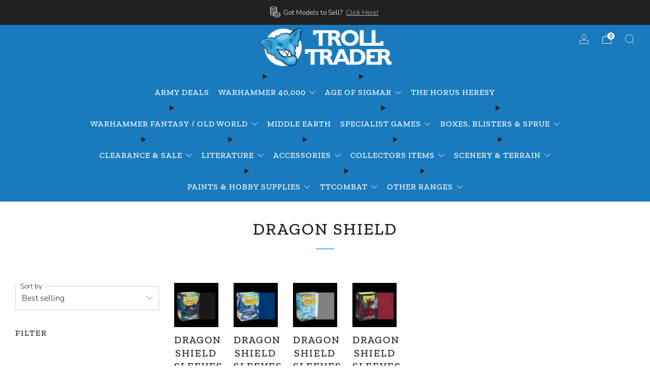

--- FILE ---
content_type: text/html; charset=utf-8
request_url: https://thetrolltrader.com/collections/dragon-shield
body_size: 37493
content:
<!doctype html>
<html class="no-js" lang="en">
<head>
	<meta charset="utf-8">
	<meta http-equiv="X-UA-Compatible" content="IE=edge,chrome=1">
	<meta name="viewport" content="width=device-width, initial-scale=1.0, height=device-height, minimum-scale=1.0, maximum-scale=1.0">
	<meta name="theme-color" content="#197bbd">

	<!-- Network optimisations -->
<link rel="preconnect" href="//cdn.shopify.com" crossorigin>
<link rel="preconnect" href="//fonts.shopifycdn.com" crossorigin>

<link rel="preload" as="style" href="//thetrolltrader.com/cdn/shop/t/11/assets/theme-critical.css?v=164391726288866849251691662694"><link rel="preload" as="script" href="//thetrolltrader.com/cdn/shop/t/11/assets/scrollreveal.min.js?v=163720458850474464051691662694"><link rel="preload" href="//thetrolltrader.com/cdn/fonts/nunito/nunito_n3.c1d7c2242f5519d084eafc479d7cc132bcc8c480.woff2" as="font" type="font/woff2" crossorigin>
<link rel="preload" href="//thetrolltrader.com/cdn/fonts/zilla_slab/zillaslab_n5.9257ad08baadc2de8961bca7800b2d62d363e9c0.woff2" as="font" type="font/woff2" crossorigin>
<link rel="canonical" href="https://thetrolltrader.com/collections/dragon-shield">
    <link rel="shortcut icon" href="//thetrolltrader.com/cdn/shop/files/Troll_Circle_Head_480x480_00e4a952-ca7b-41f7-a31d-af0c80d2c849.png?crop=center&height=32&v=1669996504&width=32" type="image/png">
	

	<!-- Title and description ================================================== -->
	<title>Dragon Shield
&ndash; The Troll Trader</title><!-- /snippets/social-meta-tags.liquid -->




<meta property="og:site_name" content="The Troll Trader">
<meta property="og:url" content="https://thetrolltrader.com/collections/dragon-shield">
<meta property="og:title" content="Dragon Shield">
<meta property="og:type" content="product.group">
<meta property="og:description" content="Low price Wargaming, great service and quick delivery.">





  <meta name="twitter:site" content="@thetrolltrader">

<meta name="twitter:card" content="summary_large_image">
<meta name="twitter:title" content="Dragon Shield">
<meta name="twitter:description" content="Low price Wargaming, great service and quick delivery.">

	<!-- JS before CSSOM =================================================== -->
	<script type="text/javascript">
		theme = {};
		theme.t = {};
	  	theme.t.add_to_cart = 'Add to cart';
	    theme.t.sold_out = 'Sold out';
	    theme.t.unavailable = 'Unavailable';
	    theme.t.regular_price = 'Regular price';
	    theme.t.sale_price = 'Sale price';
	    theme.t.qty_notice_in_stock = 'In stock';
	    theme.t.qty_notice_low_stock = 'Low stock';
	    theme.t.qty_notice_sold_out = 'Out of stock';
	    theme.t.qty_notice_number_in_stock_html = '<span>[qty]</span> in stock';
	    theme.t.qty_notice_number_low_stock_html = 'Only <span>[qty]</span> in stock';
	    theme.t.discount_currency = 'Save [discount]';
	    theme.t.discount_percentage = 'Save [discount]%';
	    theme.t.discount_text = 'On Sale';
	    theme.t.unit_price_label = 'Unit price';
	    theme.t.unit_price_separator = 'per';
	    theme.money_format = '£{{amount}}';
		theme.map = {};
		theme.map_settings_url="//thetrolltrader.com/cdn/shop/t/11/assets/map_settings.min.js?v=55973849163231613841691662694";
		theme.cart_type = 'notification';
		theme.cart_ajax = true;
		theme.routes = {
			rootUrl: "/",
			rootUrlSlash: "/",
			cartUrl: "/cart",
			cartAddUrl: "/cart/add",
			cartChangeUrl: "/cart/change"
		};
		theme.assets = {
			plyr: "//thetrolltrader.com/cdn/shop/t/11/assets/plyr.min.js?v=4209607025050129391691662694",
			masonry: "//thetrolltrader.com/cdn/shop/t/11/assets/masonry.min.js?v=52946867241060388171691662694",
			
			fecha: "//thetrolltrader.com/cdn/shop/t/11/assets/fecha.min.js?v=77892649025288305351691662695"
		};
	</script>
	
	<style id="fontsupporttest">@font-face{font-family:"font";src:url("https://")}</style>
	<script type="text/javascript">
		function supportsFontFace() {
			function blacklist() {
				var match = /(WebKit|windows phone.+trident)\/(\d+)/i.exec(navigator.userAgent);
				return match && parseInt(match[2], 10) < (match[1] == 'WebKit' ? 533 : 6);
			}
			function hasFontFaceSrc() {
				var style = document.getElementById('fontsupporttest');
				var sheet = style.sheet || style.styleSheet;
				var cssText = sheet ? (sheet.cssRules && sheet.cssRules[0] ? sheet.cssRules[0].cssText : sheet.cssText || '') : '';
				return /src/i.test(cssText);
			}
			return !blacklist() && hasFontFaceSrc();
		}
		document.documentElement.classList.replace('no-js', 'js');
		if (window.matchMedia("(pointer: coarse)").matches) {document.documentElement.classList.add('touchevents')} else {document.documentElement.classList.add('no-touchevents')}
		if (supportsFontFace()) {document.documentElement.classList.add('fontface')}
	</script>
	<script src="//thetrolltrader.com/cdn/shop/t/11/assets/jquery.min.js?v=115860211936397945481691662694" defer="defer"></script>
	<script src="//thetrolltrader.com/cdn/shop/t/11/assets/vendor.min.js?v=75531253379542070531691662695" defer="defer"></script>
	<script src="//thetrolltrader.com/cdn/shop/t/11/assets/ajax-cart.js?v=75524019650848056511691662713" defer="defer"></script>

  	<!-- CSS ================================================== -->
  	






























<style data-shopify>

:root {
	--color--brand: #197bbd;
	--color--brand-dark: #166ca6;
	--color--brand-light: #1c8ad4;

	--color--accent: #fad018;
	--color--accent-dark: #f3c705;

	--color--link: #81c2ee;
	--color--link-dark: #072336;

	--color--text: #212121;
	--color--text-light: rgba(33, 33, 33, 0.7);
	--color--text-lighter: rgba(33, 33, 33, 0.55);
	--color--text-lightest: rgba(33, 33, 33, 0.2);
	--color--text-bg: rgba(33, 33, 33, 0.05);

	--color--headings: #212121;
	--color--alt-text: #656565;
	--color--btn: #ffffff;

	--color--product-bg: #ffffff;
	--color--product-sale: #e32c2b;

	--color--low-stock: #C00000;
	--color--in-stock: #4A9F53;

	--color--title-border: #48c0da;

	--color--drawer-bg: #ffffff;

	--color--bg: #FFFFFF;
	--color--bg-alpha: rgba(255, 255, 255, 0.8);
	--color--bg-light: #ffffff;
	--color--bg-dark: #f2f2f2;

	--color--drop-shadow: rgba(0, 0, 0, 0.0);

	--color--label-brand: #197bbd;
	--color--label-sold_out: #197bbd;
	--color--label-discount: #197bbd;
	--color--label-new: #197bbd;
	--color--label-custom1: #c00000;
	--color--label-custom2: #197bbd;

	--color--text-label-brand: #FFFFFF;
	--color--text-label-sold_out: #FFFFFF;
	--color--text-label-discount: #FFFFFF;
	--color--text-label-new: #FFFFFF;
	--color--text-label-custom_one: #FFFFFF;
	--color--text-label-custom_two: #FFFFFF;

	--font--size-base: 16.0;
	--font--line-base: 30;

	--font--size-h1: 40;
	--font--size-h2: 33;
	--font--size-h3: 28;
	--font--size-h4: 25;
	--font--size-h5: 23;
	--font--size-h6: 21;

	--font--size-grid: 20;
	--font--size-nav: 16;
	--font--size-mobile-nav: 16;
	--font--size-mega-menu: 16;
	--font--size-product-form-headings: 18;

	--font--body: Nunito, sans-serif;
	--font--body-style: normal;
  --font--body-weight: 300;

  --font--title: "Zilla Slab", serif;
	--font--title-weight: 500;
	--font--title-style: normal;
	--font--title-space: 2px;
	--font--title-transform: uppercase;
	--font--title-border: 1;
	--font--title-border-size: 2px;

	--font--button: "Zilla Slab", serif;
	--font--button-weight: 500;
	--font--button-style: normal;

	--font--button-space: 1px;
	--font--button-transform: uppercase;
	--font--button-size: 16;
	--font--button-mobile-size: 12px;

	--checkbox-check-invert: 1;
}
</style>

	<style>@font-face {
  font-family: Nunito;
  font-weight: 300;
  font-style: normal;
  font-display: swap;
  src: url("//thetrolltrader.com/cdn/fonts/nunito/nunito_n3.c1d7c2242f5519d084eafc479d7cc132bcc8c480.woff2") format("woff2"),
       url("//thetrolltrader.com/cdn/fonts/nunito/nunito_n3.d543cae3671591d99f8b7ed9ea9ca8387fc73b09.woff") format("woff");
}

@font-face {
  font-family: "Zilla Slab";
  font-weight: 500;
  font-style: normal;
  font-display: swap;
  src: url("//thetrolltrader.com/cdn/fonts/zilla_slab/zillaslab_n5.9257ad08baadc2de8961bca7800b2d62d363e9c0.woff2") format("woff2"),
       url("//thetrolltrader.com/cdn/fonts/zilla_slab/zillaslab_n5.e92d40a78c6fbe21acd0c1907b960a177ddf33b2.woff") format("woff");
}

@font-face {
  font-family: Nunito;
  font-weight: 400;
  font-style: normal;
  font-display: swap;
  src: url("//thetrolltrader.com/cdn/fonts/nunito/nunito_n4.fc49103dc396b42cae9460289072d384b6c6eb63.woff2") format("woff2"),
       url("//thetrolltrader.com/cdn/fonts/nunito/nunito_n4.5d26d13beeac3116db2479e64986cdeea4c8fbdd.woff") format("woff");
}

@font-face {
  font-family: Nunito;
  font-weight: 300;
  font-style: italic;
  font-display: swap;
  src: url("//thetrolltrader.com/cdn/fonts/nunito/nunito_i3.11db3ddffd5485d801b7a5d8a24c3b0e446751f1.woff2") format("woff2"),
       url("//thetrolltrader.com/cdn/fonts/nunito/nunito_i3.7f37c552f86f3fb4c0aae0353840b033f9f464a0.woff") format("woff");
}

@font-face {
  font-family: Nunito;
  font-weight: 400;
  font-style: italic;
  font-display: swap;
  src: url("//thetrolltrader.com/cdn/fonts/nunito/nunito_i4.fd53bf99043ab6c570187ed42d1b49192135de96.woff2") format("woff2"),
       url("//thetrolltrader.com/cdn/fonts/nunito/nunito_i4.cb3876a003a73aaae5363bb3e3e99d45ec598cc6.woff") format("woff");
}

</style>

<link rel="stylesheet" href="//thetrolltrader.com/cdn/shop/t/11/assets/theme-critical.css?v=164391726288866849251691662694">

<link rel="preload" href="//thetrolltrader.com/cdn/shop/t/11/assets/theme.css?v=28932145203291959781755770119" as="style" onload="this.onload=null;this.rel='stylesheet'">
<noscript><link rel="stylesheet" href="//thetrolltrader.com/cdn/shop/t/11/assets/theme.css?v=28932145203291959781755770119"></noscript>
<script>
	/*! loadCSS rel=preload polyfill. [c]2017 Filament Group, Inc. MIT License */
	(function(w){"use strict";if(!w.loadCSS){w.loadCSS=function(){}}var rp=loadCSS.relpreload={};rp.support=(function(){var ret;try{ret=w.document.createElement("link").relList.supports("preload")}catch(e){ret=false}return function(){return ret}})();rp.bindMediaToggle=function(link){var finalMedia=link.media||"all";function enableStylesheet(){if(link.addEventListener){link.removeEventListener("load",enableStylesheet)}else if(link.attachEvent){link.detachEvent("onload",enableStylesheet)}link.setAttribute("onload",null);link.media=finalMedia}if(link.addEventListener){link.addEventListener("load",enableStylesheet)}else if(link.attachEvent){link.attachEvent("onload",enableStylesheet)}setTimeout(function(){link.rel="stylesheet";link.media="only x"});setTimeout(enableStylesheet,3000)};rp.poly=function(){if(rp.support()){return}var links=w.document.getElementsByTagName("link");for(var i=0;i<links.length;i+=1){var link=links[i];if(link.rel==="preload"&&link.getAttribute("as")==="style"&&!link.getAttribute("data-loadcss")){link.setAttribute("data-loadcss",true);rp.bindMediaToggle(link)}}};if(!rp.support()){rp.poly();var run=w.setInterval(rp.poly,500);if(w.addEventListener){w.addEventListener("load",function(){rp.poly();w.clearInterval(run)})}else if(w.attachEvent){w.attachEvent("onload",function(){rp.poly();w.clearInterval(run)})}}if(typeof exports!=="undefined"){exports.loadCSS=loadCSS}else{w.loadCSS=loadCSS}}(typeof global!=="undefined"?global:this));
</script>

	<!-- JS after CSSOM=================================================== -->
	<script src="//thetrolltrader.com/cdn/shop/t/11/assets/theme.min.js?v=46338497977286243701691662695" defer="defer"></script>
	<script src="//thetrolltrader.com/cdn/shop/t/11/assets/custom.js?v=152733329445290166911691662694" defer="defer"></script><script src="//thetrolltrader.com/cdn/shop/t/11/assets/swatch-colors.js?v=82493430240517712901691662713" defer="defer"></script><script src="//thetrolltrader.com/cdn/shop/t/11/assets/details-disclosure.js?v=96430930583685380661691662695" defer="defer"></script>
	<script src="//thetrolltrader.com/cdn/shop/t/11/assets/header-details-disclosure.js?v=152869848102972425831691662695" defer="defer"></script>

	

  	
		<script src="//thetrolltrader.com/cdn/shop/t/11/assets/scrollreveal.min.js?v=163720458850474464051691662694"></script>
	
	

	<!-- Header hook for plugins ================================================== -->
  <script>window.performance && window.performance.mark && window.performance.mark('shopify.content_for_header.start');</script><meta name="facebook-domain-verification" content="qcuefqqyoscn6rp7niok8n72hfswt3">
<meta name="facebook-domain-verification" content="5vxnawgfntvdbni6hdpkf0kkxlmmc8">
<meta id="shopify-digital-wallet" name="shopify-digital-wallet" content="/4197489/digital_wallets/dialog">
<meta name="shopify-checkout-api-token" content="9f676e20c16e027dad00706512206976">
<meta id="in-context-paypal-metadata" data-shop-id="4197489" data-venmo-supported="false" data-environment="production" data-locale="en_US" data-paypal-v4="true" data-currency="GBP">
<link rel="alternate" type="application/atom+xml" title="Feed" href="/collections/dragon-shield.atom" />
<link rel="alternate" type="application/json+oembed" href="https://thetrolltrader.com/collections/dragon-shield.oembed">
<script async="async" src="/checkouts/internal/preloads.js?locale=en-GB"></script>
<script id="shopify-features" type="application/json">{"accessToken":"9f676e20c16e027dad00706512206976","betas":["rich-media-storefront-analytics"],"domain":"thetrolltrader.com","predictiveSearch":true,"shopId":4197489,"locale":"en"}</script>
<script>var Shopify = Shopify || {};
Shopify.shop = "thetrolltrader.myshopify.com";
Shopify.locale = "en";
Shopify.currency = {"active":"GBP","rate":"1.0"};
Shopify.country = "GB";
Shopify.theme = {"name":"TrollTrader Aug 2023","id":124456763473,"schema_name":"Venue","schema_version":"10.0.4","theme_store_id":836,"role":"main"};
Shopify.theme.handle = "null";
Shopify.theme.style = {"id":null,"handle":null};
Shopify.cdnHost = "thetrolltrader.com/cdn";
Shopify.routes = Shopify.routes || {};
Shopify.routes.root = "/";</script>
<script type="module">!function(o){(o.Shopify=o.Shopify||{}).modules=!0}(window);</script>
<script>!function(o){function n(){var o=[];function n(){o.push(Array.prototype.slice.apply(arguments))}return n.q=o,n}var t=o.Shopify=o.Shopify||{};t.loadFeatures=n(),t.autoloadFeatures=n()}(window);</script>
<script id="shop-js-analytics" type="application/json">{"pageType":"collection"}</script>
<script defer="defer" async type="module" src="//thetrolltrader.com/cdn/shopifycloud/shop-js/modules/v2/client.init-shop-cart-sync_BT-GjEfc.en.esm.js"></script>
<script defer="defer" async type="module" src="//thetrolltrader.com/cdn/shopifycloud/shop-js/modules/v2/chunk.common_D58fp_Oc.esm.js"></script>
<script defer="defer" async type="module" src="//thetrolltrader.com/cdn/shopifycloud/shop-js/modules/v2/chunk.modal_xMitdFEc.esm.js"></script>
<script type="module">
  await import("//thetrolltrader.com/cdn/shopifycloud/shop-js/modules/v2/client.init-shop-cart-sync_BT-GjEfc.en.esm.js");
await import("//thetrolltrader.com/cdn/shopifycloud/shop-js/modules/v2/chunk.common_D58fp_Oc.esm.js");
await import("//thetrolltrader.com/cdn/shopifycloud/shop-js/modules/v2/chunk.modal_xMitdFEc.esm.js");

  window.Shopify.SignInWithShop?.initShopCartSync?.({"fedCMEnabled":true,"windoidEnabled":true});

</script>
<script>(function() {
  var isLoaded = false;
  function asyncLoad() {
    if (isLoaded) return;
    isLoaded = true;
    var urls = ["https:\/\/cdn.shopify.com\/s\/files\/1\/0419\/7489\/t\/9\/assets\/sca-qv-scripts-noconfig.js?v=1586165232\u0026shop=thetrolltrader.myshopify.com","https:\/\/ecommplugins-scripts.trustpilot.com\/v2.1\/js\/header.min.js?settings=eyJrZXkiOiJCdkRLQTlhektiMkZiaDgxIn0=\u0026shop=thetrolltrader.myshopify.com","https:\/\/ecommplugins-trustboxsettings.trustpilot.com\/thetrolltrader.myshopify.com.js?settings=1596099538105\u0026shop=thetrolltrader.myshopify.com","https:\/\/widget.trustpilot.com\/bootstrap\/v5\/tp.widget.sync.bootstrap.min.js?shop=thetrolltrader.myshopify.com"];
    for (var i = 0; i < urls.length; i++) {
      var s = document.createElement('script');
      s.type = 'text/javascript';
      s.async = true;
      s.src = urls[i];
      var x = document.getElementsByTagName('script')[0];
      x.parentNode.insertBefore(s, x);
    }
  };
  if(window.attachEvent) {
    window.attachEvent('onload', asyncLoad);
  } else {
    window.addEventListener('load', asyncLoad, false);
  }
})();</script>
<script id="__st">var __st={"a":4197489,"offset":0,"reqid":"8b5922b1-5c6d-4e36-a915-9ed291379dea-1769211639","pageurl":"thetrolltrader.com\/collections\/dragon-shield","u":"7a734ff59602","p":"collection","rtyp":"collection","rid":268285050961};</script>
<script>window.ShopifyPaypalV4VisibilityTracking = true;</script>
<script id="captcha-bootstrap">!function(){'use strict';const t='contact',e='account',n='new_comment',o=[[t,t],['blogs',n],['comments',n],[t,'customer']],c=[[e,'customer_login'],[e,'guest_login'],[e,'recover_customer_password'],[e,'create_customer']],r=t=>t.map((([t,e])=>`form[action*='/${t}']:not([data-nocaptcha='true']) input[name='form_type'][value='${e}']`)).join(','),a=t=>()=>t?[...document.querySelectorAll(t)].map((t=>t.form)):[];function s(){const t=[...o],e=r(t);return a(e)}const i='password',u='form_key',d=['recaptcha-v3-token','g-recaptcha-response','h-captcha-response',i],f=()=>{try{return window.sessionStorage}catch{return}},m='__shopify_v',_=t=>t.elements[u];function p(t,e,n=!1){try{const o=window.sessionStorage,c=JSON.parse(o.getItem(e)),{data:r}=function(t){const{data:e,action:n}=t;return t[m]||n?{data:e,action:n}:{data:t,action:n}}(c);for(const[e,n]of Object.entries(r))t.elements[e]&&(t.elements[e].value=n);n&&o.removeItem(e)}catch(o){console.error('form repopulation failed',{error:o})}}const l='form_type',E='cptcha';function T(t){t.dataset[E]=!0}const w=window,h=w.document,L='Shopify',v='ce_forms',y='captcha';let A=!1;((t,e)=>{const n=(g='f06e6c50-85a8-45c8-87d0-21a2b65856fe',I='https://cdn.shopify.com/shopifycloud/storefront-forms-hcaptcha/ce_storefront_forms_captcha_hcaptcha.v1.5.2.iife.js',D={infoText:'Protected by hCaptcha',privacyText:'Privacy',termsText:'Terms'},(t,e,n)=>{const o=w[L][v],c=o.bindForm;if(c)return c(t,g,e,D).then(n);var r;o.q.push([[t,g,e,D],n]),r=I,A||(h.body.append(Object.assign(h.createElement('script'),{id:'captcha-provider',async:!0,src:r})),A=!0)});var g,I,D;w[L]=w[L]||{},w[L][v]=w[L][v]||{},w[L][v].q=[],w[L][y]=w[L][y]||{},w[L][y].protect=function(t,e){n(t,void 0,e),T(t)},Object.freeze(w[L][y]),function(t,e,n,w,h,L){const[v,y,A,g]=function(t,e,n){const i=e?o:[],u=t?c:[],d=[...i,...u],f=r(d),m=r(i),_=r(d.filter((([t,e])=>n.includes(e))));return[a(f),a(m),a(_),s()]}(w,h,L),I=t=>{const e=t.target;return e instanceof HTMLFormElement?e:e&&e.form},D=t=>v().includes(t);t.addEventListener('submit',(t=>{const e=I(t);if(!e)return;const n=D(e)&&!e.dataset.hcaptchaBound&&!e.dataset.recaptchaBound,o=_(e),c=g().includes(e)&&(!o||!o.value);(n||c)&&t.preventDefault(),c&&!n&&(function(t){try{if(!f())return;!function(t){const e=f();if(!e)return;const n=_(t);if(!n)return;const o=n.value;o&&e.removeItem(o)}(t);const e=Array.from(Array(32),(()=>Math.random().toString(36)[2])).join('');!function(t,e){_(t)||t.append(Object.assign(document.createElement('input'),{type:'hidden',name:u})),t.elements[u].value=e}(t,e),function(t,e){const n=f();if(!n)return;const o=[...t.querySelectorAll(`input[type='${i}']`)].map((({name:t})=>t)),c=[...d,...o],r={};for(const[a,s]of new FormData(t).entries())c.includes(a)||(r[a]=s);n.setItem(e,JSON.stringify({[m]:1,action:t.action,data:r}))}(t,e)}catch(e){console.error('failed to persist form',e)}}(e),e.submit())}));const S=(t,e)=>{t&&!t.dataset[E]&&(n(t,e.some((e=>e===t))),T(t))};for(const o of['focusin','change'])t.addEventListener(o,(t=>{const e=I(t);D(e)&&S(e,y())}));const B=e.get('form_key'),M=e.get(l),P=B&&M;t.addEventListener('DOMContentLoaded',(()=>{const t=y();if(P)for(const e of t)e.elements[l].value===M&&p(e,B);[...new Set([...A(),...v().filter((t=>'true'===t.dataset.shopifyCaptcha))])].forEach((e=>S(e,t)))}))}(h,new URLSearchParams(w.location.search),n,t,e,['guest_login'])})(!0,!0)}();</script>
<script integrity="sha256-4kQ18oKyAcykRKYeNunJcIwy7WH5gtpwJnB7kiuLZ1E=" data-source-attribution="shopify.loadfeatures" defer="defer" src="//thetrolltrader.com/cdn/shopifycloud/storefront/assets/storefront/load_feature-a0a9edcb.js" crossorigin="anonymous"></script>
<script data-source-attribution="shopify.dynamic_checkout.dynamic.init">var Shopify=Shopify||{};Shopify.PaymentButton=Shopify.PaymentButton||{isStorefrontPortableWallets:!0,init:function(){window.Shopify.PaymentButton.init=function(){};var t=document.createElement("script");t.src="https://thetrolltrader.com/cdn/shopifycloud/portable-wallets/latest/portable-wallets.en.js",t.type="module",document.head.appendChild(t)}};
</script>
<script data-source-attribution="shopify.dynamic_checkout.buyer_consent">
  function portableWalletsHideBuyerConsent(e){var t=document.getElementById("shopify-buyer-consent"),n=document.getElementById("shopify-subscription-policy-button");t&&n&&(t.classList.add("hidden"),t.setAttribute("aria-hidden","true"),n.removeEventListener("click",e))}function portableWalletsShowBuyerConsent(e){var t=document.getElementById("shopify-buyer-consent"),n=document.getElementById("shopify-subscription-policy-button");t&&n&&(t.classList.remove("hidden"),t.removeAttribute("aria-hidden"),n.addEventListener("click",e))}window.Shopify?.PaymentButton&&(window.Shopify.PaymentButton.hideBuyerConsent=portableWalletsHideBuyerConsent,window.Shopify.PaymentButton.showBuyerConsent=portableWalletsShowBuyerConsent);
</script>
<script data-source-attribution="shopify.dynamic_checkout.cart.bootstrap">document.addEventListener("DOMContentLoaded",(function(){function t(){return document.querySelector("shopify-accelerated-checkout-cart, shopify-accelerated-checkout")}if(t())Shopify.PaymentButton.init();else{new MutationObserver((function(e,n){t()&&(Shopify.PaymentButton.init(),n.disconnect())})).observe(document.body,{childList:!0,subtree:!0})}}));
</script>
<link id="shopify-accelerated-checkout-styles" rel="stylesheet" media="screen" href="https://thetrolltrader.com/cdn/shopifycloud/portable-wallets/latest/accelerated-checkout-backwards-compat.css" crossorigin="anonymous">
<style id="shopify-accelerated-checkout-cart">
        #shopify-buyer-consent {
  margin-top: 1em;
  display: inline-block;
  width: 100%;
}

#shopify-buyer-consent.hidden {
  display: none;
}

#shopify-subscription-policy-button {
  background: none;
  border: none;
  padding: 0;
  text-decoration: underline;
  font-size: inherit;
  cursor: pointer;
}

#shopify-subscription-policy-button::before {
  box-shadow: none;
}

      </style>

<script>window.performance && window.performance.mark && window.performance.mark('shopify.content_for_header.end');</script>
<link href="https://monorail-edge.shopifysvc.com" rel="dns-prefetch">
<script>(function(){if ("sendBeacon" in navigator && "performance" in window) {try {var session_token_from_headers = performance.getEntriesByType('navigation')[0].serverTiming.find(x => x.name == '_s').description;} catch {var session_token_from_headers = undefined;}var session_cookie_matches = document.cookie.match(/_shopify_s=([^;]*)/);var session_token_from_cookie = session_cookie_matches && session_cookie_matches.length === 2 ? session_cookie_matches[1] : "";var session_token = session_token_from_headers || session_token_from_cookie || "";function handle_abandonment_event(e) {var entries = performance.getEntries().filter(function(entry) {return /monorail-edge.shopifysvc.com/.test(entry.name);});if (!window.abandonment_tracked && entries.length === 0) {window.abandonment_tracked = true;var currentMs = Date.now();var navigation_start = performance.timing.navigationStart;var payload = {shop_id: 4197489,url: window.location.href,navigation_start,duration: currentMs - navigation_start,session_token,page_type: "collection"};window.navigator.sendBeacon("https://monorail-edge.shopifysvc.com/v1/produce", JSON.stringify({schema_id: "online_store_buyer_site_abandonment/1.1",payload: payload,metadata: {event_created_at_ms: currentMs,event_sent_at_ms: currentMs}}));}}window.addEventListener('pagehide', handle_abandonment_event);}}());</script>
<script id="web-pixels-manager-setup">(function e(e,d,r,n,o){if(void 0===o&&(o={}),!Boolean(null===(a=null===(i=window.Shopify)||void 0===i?void 0:i.analytics)||void 0===a?void 0:a.replayQueue)){var i,a;window.Shopify=window.Shopify||{};var t=window.Shopify;t.analytics=t.analytics||{};var s=t.analytics;s.replayQueue=[],s.publish=function(e,d,r){return s.replayQueue.push([e,d,r]),!0};try{self.performance.mark("wpm:start")}catch(e){}var l=function(){var e={modern:/Edge?\/(1{2}[4-9]|1[2-9]\d|[2-9]\d{2}|\d{4,})\.\d+(\.\d+|)|Firefox\/(1{2}[4-9]|1[2-9]\d|[2-9]\d{2}|\d{4,})\.\d+(\.\d+|)|Chrom(ium|e)\/(9{2}|\d{3,})\.\d+(\.\d+|)|(Maci|X1{2}).+ Version\/(15\.\d+|(1[6-9]|[2-9]\d|\d{3,})\.\d+)([,.]\d+|)( \(\w+\)|)( Mobile\/\w+|) Safari\/|Chrome.+OPR\/(9{2}|\d{3,})\.\d+\.\d+|(CPU[ +]OS|iPhone[ +]OS|CPU[ +]iPhone|CPU IPhone OS|CPU iPad OS)[ +]+(15[._]\d+|(1[6-9]|[2-9]\d|\d{3,})[._]\d+)([._]\d+|)|Android:?[ /-](13[3-9]|1[4-9]\d|[2-9]\d{2}|\d{4,})(\.\d+|)(\.\d+|)|Android.+Firefox\/(13[5-9]|1[4-9]\d|[2-9]\d{2}|\d{4,})\.\d+(\.\d+|)|Android.+Chrom(ium|e)\/(13[3-9]|1[4-9]\d|[2-9]\d{2}|\d{4,})\.\d+(\.\d+|)|SamsungBrowser\/([2-9]\d|\d{3,})\.\d+/,legacy:/Edge?\/(1[6-9]|[2-9]\d|\d{3,})\.\d+(\.\d+|)|Firefox\/(5[4-9]|[6-9]\d|\d{3,})\.\d+(\.\d+|)|Chrom(ium|e)\/(5[1-9]|[6-9]\d|\d{3,})\.\d+(\.\d+|)([\d.]+$|.*Safari\/(?![\d.]+ Edge\/[\d.]+$))|(Maci|X1{2}).+ Version\/(10\.\d+|(1[1-9]|[2-9]\d|\d{3,})\.\d+)([,.]\d+|)( \(\w+\)|)( Mobile\/\w+|) Safari\/|Chrome.+OPR\/(3[89]|[4-9]\d|\d{3,})\.\d+\.\d+|(CPU[ +]OS|iPhone[ +]OS|CPU[ +]iPhone|CPU IPhone OS|CPU iPad OS)[ +]+(10[._]\d+|(1[1-9]|[2-9]\d|\d{3,})[._]\d+)([._]\d+|)|Android:?[ /-](13[3-9]|1[4-9]\d|[2-9]\d{2}|\d{4,})(\.\d+|)(\.\d+|)|Mobile Safari.+OPR\/([89]\d|\d{3,})\.\d+\.\d+|Android.+Firefox\/(13[5-9]|1[4-9]\d|[2-9]\d{2}|\d{4,})\.\d+(\.\d+|)|Android.+Chrom(ium|e)\/(13[3-9]|1[4-9]\d|[2-9]\d{2}|\d{4,})\.\d+(\.\d+|)|Android.+(UC? ?Browser|UCWEB|U3)[ /]?(15\.([5-9]|\d{2,})|(1[6-9]|[2-9]\d|\d{3,})\.\d+)\.\d+|SamsungBrowser\/(5\.\d+|([6-9]|\d{2,})\.\d+)|Android.+MQ{2}Browser\/(14(\.(9|\d{2,})|)|(1[5-9]|[2-9]\d|\d{3,})(\.\d+|))(\.\d+|)|K[Aa][Ii]OS\/(3\.\d+|([4-9]|\d{2,})\.\d+)(\.\d+|)/},d=e.modern,r=e.legacy,n=navigator.userAgent;return n.match(d)?"modern":n.match(r)?"legacy":"unknown"}(),u="modern"===l?"modern":"legacy",c=(null!=n?n:{modern:"",legacy:""})[u],f=function(e){return[e.baseUrl,"/wpm","/b",e.hashVersion,"modern"===e.buildTarget?"m":"l",".js"].join("")}({baseUrl:d,hashVersion:r,buildTarget:u}),m=function(e){var d=e.version,r=e.bundleTarget,n=e.surface,o=e.pageUrl,i=e.monorailEndpoint;return{emit:function(e){var a=e.status,t=e.errorMsg,s=(new Date).getTime(),l=JSON.stringify({metadata:{event_sent_at_ms:s},events:[{schema_id:"web_pixels_manager_load/3.1",payload:{version:d,bundle_target:r,page_url:o,status:a,surface:n,error_msg:t},metadata:{event_created_at_ms:s}}]});if(!i)return console&&console.warn&&console.warn("[Web Pixels Manager] No Monorail endpoint provided, skipping logging."),!1;try{return self.navigator.sendBeacon.bind(self.navigator)(i,l)}catch(e){}var u=new XMLHttpRequest;try{return u.open("POST",i,!0),u.setRequestHeader("Content-Type","text/plain"),u.send(l),!0}catch(e){return console&&console.warn&&console.warn("[Web Pixels Manager] Got an unhandled error while logging to Monorail."),!1}}}}({version:r,bundleTarget:l,surface:e.surface,pageUrl:self.location.href,monorailEndpoint:e.monorailEndpoint});try{o.browserTarget=l,function(e){var d=e.src,r=e.async,n=void 0===r||r,o=e.onload,i=e.onerror,a=e.sri,t=e.scriptDataAttributes,s=void 0===t?{}:t,l=document.createElement("script"),u=document.querySelector("head"),c=document.querySelector("body");if(l.async=n,l.src=d,a&&(l.integrity=a,l.crossOrigin="anonymous"),s)for(var f in s)if(Object.prototype.hasOwnProperty.call(s,f))try{l.dataset[f]=s[f]}catch(e){}if(o&&l.addEventListener("load",o),i&&l.addEventListener("error",i),u)u.appendChild(l);else{if(!c)throw new Error("Did not find a head or body element to append the script");c.appendChild(l)}}({src:f,async:!0,onload:function(){if(!function(){var e,d;return Boolean(null===(d=null===(e=window.Shopify)||void 0===e?void 0:e.analytics)||void 0===d?void 0:d.initialized)}()){var d=window.webPixelsManager.init(e)||void 0;if(d){var r=window.Shopify.analytics;r.replayQueue.forEach((function(e){var r=e[0],n=e[1],o=e[2];d.publishCustomEvent(r,n,o)})),r.replayQueue=[],r.publish=d.publishCustomEvent,r.visitor=d.visitor,r.initialized=!0}}},onerror:function(){return m.emit({status:"failed",errorMsg:"".concat(f," has failed to load")})},sri:function(e){var d=/^sha384-[A-Za-z0-9+/=]+$/;return"string"==typeof e&&d.test(e)}(c)?c:"",scriptDataAttributes:o}),m.emit({status:"loading"})}catch(e){m.emit({status:"failed",errorMsg:(null==e?void 0:e.message)||"Unknown error"})}}})({shopId: 4197489,storefrontBaseUrl: "https://thetrolltrader.com",extensionsBaseUrl: "https://extensions.shopifycdn.com/cdn/shopifycloud/web-pixels-manager",monorailEndpoint: "https://monorail-edge.shopifysvc.com/unstable/produce_batch",surface: "storefront-renderer",enabledBetaFlags: ["2dca8a86"],webPixelsConfigList: [{"id":"2279997820","configuration":"{\"installation_id\":\"4d3b3fa9-94f5-4d45-bc74-ed8b98783435\",\"region\":\"eu1\"}","eventPayloadVersion":"v1","runtimeContext":"STRICT","scriptVersion":"2061f8ea39b7d2e31c8b851469aba871","type":"APP","apiClientId":199361,"privacyPurposes":["ANALYTICS","MARKETING","SALE_OF_DATA"],"dataSharingAdjustments":{"protectedCustomerApprovalScopes":["read_customer_personal_data"]}},{"id":"185729105","configuration":"{\"pixel_id\":\"4378299555526540\",\"pixel_type\":\"facebook_pixel\",\"metaapp_system_user_token\":\"-\"}","eventPayloadVersion":"v1","runtimeContext":"OPEN","scriptVersion":"ca16bc87fe92b6042fbaa3acc2fbdaa6","type":"APP","apiClientId":2329312,"privacyPurposes":["ANALYTICS","MARKETING","SALE_OF_DATA"],"dataSharingAdjustments":{"protectedCustomerApprovalScopes":["read_customer_address","read_customer_email","read_customer_name","read_customer_personal_data","read_customer_phone"]}},{"id":"163152252","eventPayloadVersion":"v1","runtimeContext":"LAX","scriptVersion":"1","type":"CUSTOM","privacyPurposes":["ANALYTICS"],"name":"Google Analytics tag (migrated)"},{"id":"shopify-app-pixel","configuration":"{}","eventPayloadVersion":"v1","runtimeContext":"STRICT","scriptVersion":"0450","apiClientId":"shopify-pixel","type":"APP","privacyPurposes":["ANALYTICS","MARKETING"]},{"id":"shopify-custom-pixel","eventPayloadVersion":"v1","runtimeContext":"LAX","scriptVersion":"0450","apiClientId":"shopify-pixel","type":"CUSTOM","privacyPurposes":["ANALYTICS","MARKETING"]}],isMerchantRequest: false,initData: {"shop":{"name":"The Troll Trader","paymentSettings":{"currencyCode":"GBP"},"myshopifyDomain":"thetrolltrader.myshopify.com","countryCode":"GB","storefrontUrl":"https:\/\/thetrolltrader.com"},"customer":null,"cart":null,"checkout":null,"productVariants":[],"purchasingCompany":null},},"https://thetrolltrader.com/cdn","fcfee988w5aeb613cpc8e4bc33m6693e112",{"modern":"","legacy":""},{"shopId":"4197489","storefrontBaseUrl":"https:\/\/thetrolltrader.com","extensionBaseUrl":"https:\/\/extensions.shopifycdn.com\/cdn\/shopifycloud\/web-pixels-manager","surface":"storefront-renderer","enabledBetaFlags":"[\"2dca8a86\"]","isMerchantRequest":"false","hashVersion":"fcfee988w5aeb613cpc8e4bc33m6693e112","publish":"custom","events":"[[\"page_viewed\",{}],[\"collection_viewed\",{\"collection\":{\"id\":\"268285050961\",\"title\":\"Dragon Shield\",\"productVariants\":[{\"price\":{\"amount\":9.0,\"currencyCode\":\"GBP\"},\"product\":{\"title\":\"Dragon Shield Sleeves Matte Black (100)\",\"vendor\":\"Dragon Shield\",\"id\":\"6999732420689\",\"untranslatedTitle\":\"Dragon Shield Sleeves Matte Black (100)\",\"url\":\"\/products\/dragon-shield-sleeves-matte-black-100\",\"type\":\"\"},\"id\":\"40155550056529\",\"image\":{\"src\":\"\/\/thetrolltrader.com\/cdn\/shop\/products\/laeamr0akjj.jpg?v=1743678635\"},\"sku\":\"DS100MB\",\"title\":\"Default Title\",\"untranslatedTitle\":\"Default Title\"},{\"price\":{\"amount\":9.0,\"currencyCode\":\"GBP\"},\"product\":{\"title\":\"Dragon Shield Sleeves Matte Blue (100)\",\"vendor\":\"Dragon Shield\",\"id\":\"6999735369809\",\"untranslatedTitle\":\"Dragon Shield Sleeves Matte Blue (100)\",\"url\":\"\/products\/dragon-shield-sleeves-matte-blue-100\",\"type\":\"\"},\"id\":\"40155552809041\",\"image\":{\"src\":\"\/\/thetrolltrader.com\/cdn\/shop\/products\/xsem2xuzth3.jpg?v=1743678639\"},\"sku\":\"DS100MBLU\",\"title\":\"Default Title\",\"untranslatedTitle\":\"Default Title\"},{\"price\":{\"amount\":9.0,\"currencyCode\":\"GBP\"},\"product\":{\"title\":\"Dragon Shield Sleeves Matte Clear (100)\",\"vendor\":\"Dragon Shield\",\"id\":\"6999716855889\",\"untranslatedTitle\":\"Dragon Shield Sleeves Matte Clear (100)\",\"url\":\"\/products\/dragon-shield-sleeves-matte-clear-100\",\"type\":\"\"},\"id\":\"40155530428497\",\"image\":{\"src\":\"\/\/thetrolltrader.com\/cdn\/shop\/products\/rmzyxbs030h.jpg?v=1743678632\"},\"sku\":\"DS100MCL\",\"title\":\"Default Title\",\"untranslatedTitle\":\"Default Title\"},{\"price\":{\"amount\":9.0,\"currencyCode\":\"GBP\"},\"product\":{\"title\":\"Dragon Shield Sleeves Matte Blood Red (100)\",\"vendor\":\"Dragon Shield\",\"id\":\"6999711318097\",\"untranslatedTitle\":\"Dragon Shield Sleeves Matte Blood Red (100)\",\"url\":\"\/products\/dragon-shield-sleeves-matte-blood-red-100\",\"type\":\"\"},\"id\":\"40155521417297\",\"image\":{\"src\":\"\/\/thetrolltrader.com\/cdn\/shop\/products\/xggtdmt131z.jpg?v=1743678629\"},\"sku\":\"DS100MBR\",\"title\":\"Default Title\",\"untranslatedTitle\":\"Default Title\"}]}}]]"});</script><script>
  window.ShopifyAnalytics = window.ShopifyAnalytics || {};
  window.ShopifyAnalytics.meta = window.ShopifyAnalytics.meta || {};
  window.ShopifyAnalytics.meta.currency = 'GBP';
  var meta = {"products":[{"id":6999732420689,"gid":"gid:\/\/shopify\/Product\/6999732420689","vendor":"Dragon Shield","type":"","handle":"dragon-shield-sleeves-matte-black-100","variants":[{"id":40155550056529,"price":900,"name":"Dragon Shield Sleeves Matte Black (100)","public_title":null,"sku":"DS100MB"}],"remote":false},{"id":6999735369809,"gid":"gid:\/\/shopify\/Product\/6999735369809","vendor":"Dragon Shield","type":"","handle":"dragon-shield-sleeves-matte-blue-100","variants":[{"id":40155552809041,"price":900,"name":"Dragon Shield Sleeves Matte Blue (100)","public_title":null,"sku":"DS100MBLU"}],"remote":false},{"id":6999716855889,"gid":"gid:\/\/shopify\/Product\/6999716855889","vendor":"Dragon Shield","type":"","handle":"dragon-shield-sleeves-matte-clear-100","variants":[{"id":40155530428497,"price":900,"name":"Dragon Shield Sleeves Matte Clear (100)","public_title":null,"sku":"DS100MCL"}],"remote":false},{"id":6999711318097,"gid":"gid:\/\/shopify\/Product\/6999711318097","vendor":"Dragon Shield","type":"","handle":"dragon-shield-sleeves-matte-blood-red-100","variants":[{"id":40155521417297,"price":900,"name":"Dragon Shield Sleeves Matte Blood Red (100)","public_title":null,"sku":"DS100MBR"}],"remote":false}],"page":{"pageType":"collection","resourceType":"collection","resourceId":268285050961,"requestId":"8b5922b1-5c6d-4e36-a915-9ed291379dea-1769211639"}};
  for (var attr in meta) {
    window.ShopifyAnalytics.meta[attr] = meta[attr];
  }
</script>
<script class="analytics">
  (function () {
    var customDocumentWrite = function(content) {
      var jquery = null;

      if (window.jQuery) {
        jquery = window.jQuery;
      } else if (window.Checkout && window.Checkout.$) {
        jquery = window.Checkout.$;
      }

      if (jquery) {
        jquery('body').append(content);
      }
    };

    var hasLoggedConversion = function(token) {
      if (token) {
        return document.cookie.indexOf('loggedConversion=' + token) !== -1;
      }
      return false;
    }

    var setCookieIfConversion = function(token) {
      if (token) {
        var twoMonthsFromNow = new Date(Date.now());
        twoMonthsFromNow.setMonth(twoMonthsFromNow.getMonth() + 2);

        document.cookie = 'loggedConversion=' + token + '; expires=' + twoMonthsFromNow;
      }
    }

    var trekkie = window.ShopifyAnalytics.lib = window.trekkie = window.trekkie || [];
    if (trekkie.integrations) {
      return;
    }
    trekkie.methods = [
      'identify',
      'page',
      'ready',
      'track',
      'trackForm',
      'trackLink'
    ];
    trekkie.factory = function(method) {
      return function() {
        var args = Array.prototype.slice.call(arguments);
        args.unshift(method);
        trekkie.push(args);
        return trekkie;
      };
    };
    for (var i = 0; i < trekkie.methods.length; i++) {
      var key = trekkie.methods[i];
      trekkie[key] = trekkie.factory(key);
    }
    trekkie.load = function(config) {
      trekkie.config = config || {};
      trekkie.config.initialDocumentCookie = document.cookie;
      var first = document.getElementsByTagName('script')[0];
      var script = document.createElement('script');
      script.type = 'text/javascript';
      script.onerror = function(e) {
        var scriptFallback = document.createElement('script');
        scriptFallback.type = 'text/javascript';
        scriptFallback.onerror = function(error) {
                var Monorail = {
      produce: function produce(monorailDomain, schemaId, payload) {
        var currentMs = new Date().getTime();
        var event = {
          schema_id: schemaId,
          payload: payload,
          metadata: {
            event_created_at_ms: currentMs,
            event_sent_at_ms: currentMs
          }
        };
        return Monorail.sendRequest("https://" + monorailDomain + "/v1/produce", JSON.stringify(event));
      },
      sendRequest: function sendRequest(endpointUrl, payload) {
        // Try the sendBeacon API
        if (window && window.navigator && typeof window.navigator.sendBeacon === 'function' && typeof window.Blob === 'function' && !Monorail.isIos12()) {
          var blobData = new window.Blob([payload], {
            type: 'text/plain'
          });

          if (window.navigator.sendBeacon(endpointUrl, blobData)) {
            return true;
          } // sendBeacon was not successful

        } // XHR beacon

        var xhr = new XMLHttpRequest();

        try {
          xhr.open('POST', endpointUrl);
          xhr.setRequestHeader('Content-Type', 'text/plain');
          xhr.send(payload);
        } catch (e) {
          console.log(e);
        }

        return false;
      },
      isIos12: function isIos12() {
        return window.navigator.userAgent.lastIndexOf('iPhone; CPU iPhone OS 12_') !== -1 || window.navigator.userAgent.lastIndexOf('iPad; CPU OS 12_') !== -1;
      }
    };
    Monorail.produce('monorail-edge.shopifysvc.com',
      'trekkie_storefront_load_errors/1.1',
      {shop_id: 4197489,
      theme_id: 124456763473,
      app_name: "storefront",
      context_url: window.location.href,
      source_url: "//thetrolltrader.com/cdn/s/trekkie.storefront.8d95595f799fbf7e1d32231b9a28fd43b70c67d3.min.js"});

        };
        scriptFallback.async = true;
        scriptFallback.src = '//thetrolltrader.com/cdn/s/trekkie.storefront.8d95595f799fbf7e1d32231b9a28fd43b70c67d3.min.js';
        first.parentNode.insertBefore(scriptFallback, first);
      };
      script.async = true;
      script.src = '//thetrolltrader.com/cdn/s/trekkie.storefront.8d95595f799fbf7e1d32231b9a28fd43b70c67d3.min.js';
      first.parentNode.insertBefore(script, first);
    };
    trekkie.load(
      {"Trekkie":{"appName":"storefront","development":false,"defaultAttributes":{"shopId":4197489,"isMerchantRequest":null,"themeId":124456763473,"themeCityHash":"12594544416784221940","contentLanguage":"en","currency":"GBP"},"isServerSideCookieWritingEnabled":true,"monorailRegion":"shop_domain","enabledBetaFlags":["65f19447"]},"Session Attribution":{},"S2S":{"facebookCapiEnabled":true,"source":"trekkie-storefront-renderer","apiClientId":580111}}
    );

    var loaded = false;
    trekkie.ready(function() {
      if (loaded) return;
      loaded = true;

      window.ShopifyAnalytics.lib = window.trekkie;

      var originalDocumentWrite = document.write;
      document.write = customDocumentWrite;
      try { window.ShopifyAnalytics.merchantGoogleAnalytics.call(this); } catch(error) {};
      document.write = originalDocumentWrite;

      window.ShopifyAnalytics.lib.page(null,{"pageType":"collection","resourceType":"collection","resourceId":268285050961,"requestId":"8b5922b1-5c6d-4e36-a915-9ed291379dea-1769211639","shopifyEmitted":true});

      var match = window.location.pathname.match(/checkouts\/(.+)\/(thank_you|post_purchase)/)
      var token = match? match[1]: undefined;
      if (!hasLoggedConversion(token)) {
        setCookieIfConversion(token);
        window.ShopifyAnalytics.lib.track("Viewed Product Category",{"currency":"GBP","category":"Collection: dragon-shield","collectionName":"dragon-shield","collectionId":268285050961,"nonInteraction":true},undefined,undefined,{"shopifyEmitted":true});
      }
    });


        var eventsListenerScript = document.createElement('script');
        eventsListenerScript.async = true;
        eventsListenerScript.src = "//thetrolltrader.com/cdn/shopifycloud/storefront/assets/shop_events_listener-3da45d37.js";
        document.getElementsByTagName('head')[0].appendChild(eventsListenerScript);

})();</script>
  <script>
  if (!window.ga || (window.ga && typeof window.ga !== 'function')) {
    window.ga = function ga() {
      (window.ga.q = window.ga.q || []).push(arguments);
      if (window.Shopify && window.Shopify.analytics && typeof window.Shopify.analytics.publish === 'function') {
        window.Shopify.analytics.publish("ga_stub_called", {}, {sendTo: "google_osp_migration"});
      }
      console.error("Shopify's Google Analytics stub called with:", Array.from(arguments), "\nSee https://help.shopify.com/manual/promoting-marketing/pixels/pixel-migration#google for more information.");
    };
    if (window.Shopify && window.Shopify.analytics && typeof window.Shopify.analytics.publish === 'function') {
      window.Shopify.analytics.publish("ga_stub_initialized", {}, {sendTo: "google_osp_migration"});
    }
  }
</script>
<script
  defer
  src="https://thetrolltrader.com/cdn/shopifycloud/perf-kit/shopify-perf-kit-3.0.4.min.js"
  data-application="storefront-renderer"
  data-shop-id="4197489"
  data-render-region="gcp-us-east1"
  data-page-type="collection"
  data-theme-instance-id="124456763473"
  data-theme-name="Venue"
  data-theme-version="10.0.4"
  data-monorail-region="shop_domain"
  data-resource-timing-sampling-rate="10"
  data-shs="true"
  data-shs-beacon="true"
  data-shs-export-with-fetch="true"
  data-shs-logs-sample-rate="1"
  data-shs-beacon-endpoint="https://thetrolltrader.com/api/collect"
></script>
</head>

<body id="dragon-shield" class="template-collection" data-anim-load="true" data-anim-interval-style="fade_down" data-anim-zoom="false" data-anim-interval="true" data-editor-mode="false" data-quick-shop-show-cart="true" data-heading-border="true"><script type="text/javascript">
		//loading class for animations
		document.body.className += ' ' + 'js-theme-loading';
		setTimeout(function(){
			document.body.className = document.body.className.replace('js-theme-loading','js-theme-loaded');
		}, 300);
	</script>

	<a class="skip-to-content-link" href="#main">Skip to content</a>

	<div class="page-transition"></div>

	<div class="page-container">
		<script>
  theme.setHeaderHeightVars = () => {
    const headerSection = document.querySelector('.js-section__header');
    const header = document.querySelector('.js-header');
    const announcement = document.querySelector('.shopify-section-group-header-group.js-section__announcement');

    document.documentElement.style.setProperty('--window-height', `${window.innerHeight}px`);

    document.documentElement.style.setProperty('--announcement-height', `${announcement ? announcement.offsetHeight : 0}px`);

    //header section (zero height if transparent)
    if (headerSection) document.documentElement.style.setProperty('--header-section-height', `${headerSection.offsetHeight}px`);
    //header element (has height if transparent)
    if (header) document.documentElement.style.setProperty('--header-height', `${header.offsetHeight}px`);
  }

  theme.setHeaderLogoVars = () => {
      //header logo width
      const logoLink = document.querySelector('.header__logo-link');
      if (logoLink) document.documentElement.style.setProperty('--header-logo-width', `${logoLink.offsetWidth}px`);
  }

  theme.setHeaderStyle = () => {
    const header = document.querySelector('.js-header');
    if (!header) return;

    //get element width witout padding
    const getElementContentWidth = (element) => {
      if (!element) return 0;

      const styles = window.getComputedStyle(element);
      const padding =
        parseFloat(styles.paddingLeft) +
        parseFloat(styles.paddingRight);

      return element.clientWidth - padding;
    }

    const iconsNavDisplayStyle = (style, element) => {
      if (!element) return;

      element.style.display = style;
    }

    const headerNavs = header.querySelector('.js-heaver-navs');
    const mobileDraw = header.querySelector('.js-mobile-draw-icon');
    const searchDraw = header.querySelector('.js-search-draw-icon');
    const cartDraw = header.querySelector('.js-cart-draw-icon');
    const primaryNav = header.querySelector('.js-primary-nav');
    const primaryNavItems = header.querySelector('.js-primary-nav-items');
    const secondaryNav = header.querySelector('.js-secondary-nav');
    const logoImg = header.querySelector('.js-main-logo');
    const mobileBrkp = 768;

    //set sizes
    const winWidth = window.innerWidth;
    const navsWidth = getElementContentWidth(headerNavs);
    const secondaryWidth = getElementContentWidth(secondaryNav);
    const logoWidth = getElementContentWidth(logoImg);
    const primaryWidth = getElementContentWidth(primaryNavItems);

    if (header.dataset.headerStyle == 'icons') {
      iconsNavDisplayStyle('flex', mobileDraw);
      iconsNavDisplayStyle('flex', cartDraw);
      iconsNavDisplayStyle('flex', searchDraw);
    } else if (winWidth >= mobileBrkp) {
      if (header.dataset.headerStyle !== 'center') {

        //inline style logic
        if (header.dataset.headerStyle === 'left') {

          const availableLeftSpace = (winWidth - logoWidth) / 2;
          if (availableLeftSpace - primaryWidth < 40) {
            header.classList.remove('header--left');
            header.classList.add('header--center');
          } else {
            header.classList.add('header--left');
            header.classList.remove('header--center');
          }
        }

        //logo left style logic
        if (header.dataset.headerStyle === 'logo-left') {
          const availableCenterSpace = winWidth - logoWidth;
          if (availableCenterSpace - primaryWidth - secondaryWidth < 100) {
            header.classList.remove('header--logo-left');
            header.classList.add('header--center');
          } else {
            header.classList.add('header--logo-left');
            header.classList.remove('header--center');
          }
        }

      }

      iconsNavDisplayStyle('none', mobileDraw);
      iconsNavDisplayStyle('none', cartDraw);
      iconsNavDisplayStyle('none', searchDraw);
    } else {
      iconsNavDisplayStyle('flex', mobileDraw);
      iconsNavDisplayStyle('flex', cartDraw);
      iconsNavDisplayStyle('flex', searchDraw);
    }
  }

  theme.setUpHeaderResizeObservers = () => {
    const debounce = (f, delay) => {
      let timer = 0;
      return (...args) => {
          clearTimeout(timer);
          timer = setTimeout(() => f.apply(this, args), delay);
      };
    }

    const headerSection = document.querySelector('.js-section__header');
    const header = document.querySelector('header');
    const logo = document.querySelector('.header__logo-link');

    theme.setHeaderHeightVars();
    const headerSectionObserver = new ResizeObserver(debounce(theme.setHeaderHeightVars, 50));
    headerSectionObserver.observe(headerSection);

    theme.setHeaderLogoVars();
    const headerLogoObserver = new ResizeObserver(debounce(theme.setHeaderLogoVars, 50));
    headerLogoObserver.observe(logo);

    theme.setHeaderStyle();
    const headerObserver = new ResizeObserver(debounce(theme.setHeaderStyle, 50));
    headerObserver.observe(header);
  }
</script>

		<!-- BEGIN sections: header-group -->
<div id="shopify-section-sections--14888742420561__announcement-bar" class="shopify-section shopify-section-group-header-group js-section__announcement"><style type="text/css">
      .announcement__wrapper {
        background-color: #212121;
      }
      .announcement__text,
      .announcement__text a {
        color: #ffffff;
        font-size: 0.85rem;
      }
      .announcement__text.rte a {
        border-color: #ffffff;
      }
      .announcement__icon {
        width: 1.3rem;
        height: 1.3rem;
        color: #ffffff;
      }
      .announcement__carousel-button,
      .announcement__close {
        color: #ffffff;
      }

      @media screen and (max-width: 767px) {
        .announcement__text,
        .announcement__text a {
          font-size: 0.85rem;
        }

        .announcement__icon {
          width: 1.3rem;
          height: 1.3rem;
        }
      }
    </style>

    <announcement-bar
      id="sections--14888742420561__announcement-bar"
      dismissable
autoplay="true"
      autoplay-delay="8000">

      <div class="announcement__wrapper">
        <div class="announcement__carousel-container">
          <ol class="announcement__carousel-wrapper"><li id="539fad8b-91eb-4f52-8e5a-4d3ec8358e38"
                class="announcement announcement__carousel-slides"
                aria-label="1/1"
                data-slide-id="1"
                
              ><div class="announcement__message"><div class="announcement__text announcement__text--body">
                      
                        <span class="announcement__icon block--539fad8b-91eb-4f52-8e5a-4d3ec8358e38">
                            <style>
			.block--539fad8b-91eb-4f52-8e5a-4d3ec8358e38 .icon-selection > *,
			.block--539fad8b-91eb-4f52-8e5a-4d3ec8358e38 .icon-selection g > * {
				stroke: #ffffff;
			}
		</style><svg class="icon-selection icon-selection--#ffffff" aria-hidden="true" focusable="false" role="presentation" xmlns="http://www.w3.org/2000/svg" viewBox="0 0 24 24" fill="none"><ellipse cx="8.004" cy="2.5" rx="7.5" ry="2" fill="none" stroke="#000000" stroke-linecap="round" stroke-linejoin="round"></ellipse><path d="M15.5,2.5v3c0,1.105-3.357,2-7.5,2S.5,6.605.5,5.5v-3" fill="none" stroke="#000000" stroke-linecap="round" stroke-linejoin="round"></path><path d="M15.5,5.5v3c0,1.105-3.357,2-7.5,2S.5,9.605.5,8.5v-3" fill="none" stroke="#000000" stroke-linecap="round" stroke-linejoin="round"></path><ellipse cx="16.004" cy="15.5" rx="7.5" ry="2" fill="none" stroke="#000000" stroke-linecap="round" stroke-linejoin="round"></ellipse><path d="M23.5,15.5v3c0,1.105-3.357,2-7.5,2s-7.5-.895-7.5-2v-3" fill="none" stroke="#000000" stroke-linecap="round" stroke-linejoin="round"></path><path d="M23.5,18.5v3c0,1.105-3.357,2-7.5,2s-7.5-.895-7.5-2v-3" fill="none" stroke="#000000" stroke-linecap="round" stroke-linejoin="round"></path><path d="M15.5,8.5v3c0,1.105-3.357,2-7.5,2s-7.5-.895-7.5-2v-3" fill="none" stroke="#000000" stroke-linecap="round" stroke-linejoin="round"></path><path d="M.5,11.5v3c0,1.105,3.358,2,7.5,2h.5" fill="none" stroke="#000000" stroke-linecap="round" stroke-linejoin="round"></path><path d="M.5,14.5v3c0,1.105,3.358,2,7.5,2h.5" fill="none" stroke="#000000" stroke-linecap="round" stroke-linejoin="round"></path><line x1="15.504" y1="11.5" x2="15.504" y2="13.5" fill="none" stroke="#000000" stroke-linecap="round" stroke-linejoin="round"></line></svg>









</span>
                      
                      <span>Got Models to Sell?</span><span><a href="/pages/sell-to-us" class="announcement__link__text">Click Here!</a></span></div></div></li></ol>
        </div>
      </div>

    </announcement-bar>

    
      <script>
        const sectionId = `sections--14888742420561__announcement-bar`;
        const announcementBar = document.getElementById(sectionId);
        if (sessionStorage.getItem(sectionId) === '0') {
          announcementBar.setAttribute('hidden', 'hidden');
        }
      </script>
    

    <script src="//thetrolltrader.com/cdn/shop/t/11/assets/announcement-bar.js?v=34355977288390199121691662695" type="module"></script></div><div id="shopify-section-sections--14888742420561__header" class="shopify-section shopify-section-group-header-group shopify-section-header js-section__header">
<style type="text/css">
  :root {
    
    --header-is-sticky:0;
    
    --header-bg-color: #197bbd;
    --header-bg-color-darker: #166ca6;
    --header-text-color: #ffffff;
    --header-text-color-light: rgba(255, 255, 255, 0.7);
    --header-text-color-lighter: rgba(255, 255, 255, 0.5);
    --header-text-color-lightest: rgba(255, 255, 255, 0.1);
    --header-text-color-bg: rgba(255, 255, 255, 0.01);
    --header-transparent-text-color: #ffffff;
    --header-transparent-text-color-light: rgba(255, 255, 255, 0.3);
    --header-text-contrast-color: #000;
    --header-transparent-text-contrast-color: #000;
  }

  


  .header,
  .header__logo,
  .header-trigger {
    height: calc(75px + 14px);
  }
  .header__logo-img {
    max-height: 75px;
    padding: 0;
  }
  .header__logo-ratio-box {
    height: 75px;
  }
  .header.header--center .header__logo {
    padding: 6px 0;
  }

  @media screen and (max-width: 767px) {
    .header,
    .header__logo,
    .header-trigger,
    .header.header--center {
      height: calc(25px + 0px);
    }
    .header__logo-img {
      max-height: 25px;
    }
    .header__logo-ratio-box {
      height: auto;
      max-height: 25px;
    }
    .header.header--center .header__logo {
      padding: 0;
    }
  }

  
  
  
    .main { margin-top: 30px }
    .main .shopify-section:first-child .section--full { margin-top: -30px }
    @media screen and (max-width: 767px) {.main .shopify-section:first-child .section--full-mobile { margin-top: -30px }}
  
</style>

<header
  role="banner"
  id="top"
  class="header js-header header--not-sticky header--center header--search-enabled header--has-transparent-divider header--has-divider"
  data-section-id="sections--14888742420561__header"
  data-section-type="header-section"
  data-transparent-header="false"
  data-sticky-header="false"
  data-header-style="center"
>

  <div class="header__logo u-flex u-flex--middle u-flex--center">
    
      <div class="header__logo-wrapper js-main-logo" itemscope itemtype="http://schema.org/Organization">
    
      
        <a href="/" itemprop="url" class="header__logo-link">
          <div class="header__logo-ratio-box" style="aspect-ratio: 3.5/1">

            <img src="//thetrolltrader.com/cdn/shop/files/Troll_Trader_Logo_Sidways_White_96db68f9-01ea-45fb-96c6-3ab5ae369384.png?height=150&v=1691663440" class="header__logo-img" alt="The Troll Trader" itemprop="logo" width="1523" height="435" loading="eager">

            
          </div>

        </a>
      
    
      </div>
    
  </div>

  <div class="header-trigger header-trigger--left mobile-draw-trigger-icon u-flex u-flex--middle js-mobile-draw-icon" style="display: none">
    <a href="#" class="header-trigger__link header-trigger__link--mobile js-mobile-draw-trigger"  aria-haspopup="dialog" aria-label="Menu">
      <svg
  class="icon icon-menu"
  aria-hidden="true"
  focusable="false"
  role="presentation"
  xmlns="http://www.w3.org/2000/svg"
  viewBox="0 0 48 48"
  fill="none">

  <path d="M1.53198 6.57446H46.4682" stroke="currentColor" stroke-width="2.04255"/>
  <path d="M1.53198 24H46.4682" stroke="currentColor" stroke-width="2.04255"/>
  <path d="M1.53198 41.4255H46.4682" stroke="currentColor" stroke-width="2.04255"/>
</svg>
    </a>
  </div>
  
    <div class="header-trigger header-trigger--far-right search-draw-trigger-icon u-flex u-flex--middle js-search-draw-icon" style="display: none">
      <a href="/search" class="header-trigger__link header-trigger__link--search js-search-trigger" aria-haspopup="dialog" aria-label="Search">
        <svg
  class="icon icon-search"
  aria-hidden="true"
  focusable="false"
  role="presentation"
  viewBox="0 0 48 48"
  fill="none"
  xmlns="http://www.w3.org/2000/svg">
    <path d="M21.9574 40.3404C32.1101 40.3404 40.3404 32.1101 40.3404 21.9574C40.3404 11.8048 32.1101 3.57447 21.9574 3.57447C11.8048 3.57447 3.57446 11.8048 3.57446 21.9574C3.57446 32.1101 11.8048 40.3404 21.9574 40.3404Z" stroke="currentColor" stroke-width="2.04255"/>
    <path d="M35.0454 35.0445L44.4256 44.4255" stroke="currentColor" stroke-width="2.04255"/>
</svg>
      </a>
    </div>
  
  <div class="header-trigger header-trigger--right cart-draw-trigger-icon u-flex u-flex--middle js-cart-draw-icon" style="display: none">
    <a href="/cart" class="header-trigger__link header-trigger__link--cart js-cart-icon" aria-haspopup="dialog" aria-label="Cart">
      <svg
  class="icon icon-cart"
  aria-hidden="true"
  focusable="false"
  role="presentation"
  viewBox="0 0 48 48"
  fill="none"
  xmlns="http://www.w3.org/2000/svg">
  <path d="M3.57446 13.7872H44.4255V44.4255H3.57446V13.7872Z" stroke="currentColor" stroke-width="2.04255"/>
  <path d="M34.2129 13.7872V13.3787C34.2129 7.96397 29.8234 3.57446 24.4086 3.57446H23.5916C18.1769 3.57446 13.7874 7.96397 13.7874 13.3787V13.7872" stroke="currentColor" stroke-width="2.04255"/>
</svg>
      <div class="cart-count-bubble">
        <span class="js-cart-count" aria-hidden="true">0</span>
      </div>
    </a>
  </div>

  <div class="header-navs js-heaver-navs u-clearfix u-hidden@tab-down"><nav class="primary-nav header-navs__items js-primary-nav" role="navigation">
      <ul class="primary-nav__items js-primary-nav-items"><li class="primary-nav__item f-family--heading f-caps--true f-space--1"><a href="/collections/armies" class="primary-nav__link ">
                    <span>Army Deals</span>
                  </a></li><li class="primary-nav__item f-family--heading f-caps--true f-space--1"><header-details-disclosure>
                    <details id="Details-HeaderMenu-2" data-link-title="Warhammer 40,000">
                      <summary class="header__menu-item">
                        <a href="/collections/40-000" class="primary-nav__link nav__link--sub">
                          <span>Warhammer 40,000</span>
                        </a>
                      </summary>
                      <div id="HeaderMenu-MenuList-2" class="nav__sub" tabindex="-1">
                        <div class="nav__sub-wrap">
                          <ul class="list-menu has-animation" role="list" style="animation-delay: 100ms"><li class="list-menu__item"><header-details-disclosure>
                                <details id="Details-HeaderSubMenu-1">
                                  <summary class="header__menu-item list-menu__link list-menu__link--sub">
                                    <a href="/collections/adeptus-astartes-space-marines" class="list-menu__text" >
                                      Adeptus Astartes / Space Marines
                                    </a>
                                  </summary>
                                  <div id="HeaderSubMenu-MenuList-1" class="nav__sub-t" tabindex="-1">
                                    <div class="nav__sub-t-wrap">
                                      <ul class="list-menu has-animation" style="animation-delay: 100ms"><li class="list-menu__item">
                                          <a href="/collections/adeptus-astartes-space-marines" class="list-menu__link">
                                            <span class="list-menu__text">All Space Marines</span>
                                          </a>
                                        </li><li class="list-menu__item">
                                          <a href="/collections/space-marine-characters" class="list-menu__link">
                                            <span class="list-menu__text">Space Marine Characters</span>
                                          </a>
                                        </li><li class="list-menu__item">
                                          <a href="/collections/primaris-space-marines" class="list-menu__link">
                                            <span class="list-menu__text">Primaris Space Marines</span>
                                          </a>
                                        </li><li class="list-menu__item">
                                          <a href="/collections/firstborn-space-marines" class="list-menu__link">
                                            <span class="list-menu__text">Firstborn Space Marines</span>
                                          </a>
                                        </li><li class="list-menu__item">
                                          <a href="/collections/space-marine-vehicles" class="list-menu__link">
                                            <span class="list-menu__text">Space Marine Vehicles</span>
                                          </a>
                                        </li><li class="list-menu__item">
                                          <a href="/collections/black-templars" class="list-menu__link">
                                            <span class="list-menu__text">Black Templars</span>
                                          </a>
                                        </li><li class="list-menu__item">
                                          <a href="/collections/blood-angels/Blood-Angels" class="list-menu__link">
                                            <span class="list-menu__text">Blood Angels</span>
                                          </a>
                                        </li><li class="list-menu__item">
                                          <a href="/collections/dark-angels" class="list-menu__link">
                                            <span class="list-menu__text">Dark Angels</span>
                                          </a>
                                        </li><li class="list-menu__item">
                                          <a href="/collections/deathwatch" class="list-menu__link">
                                            <span class="list-menu__text">Deathwatch</span>
                                          </a>
                                        </li><li class="list-menu__item">
                                          <a href="/collections/imperial-fists/Imperial-Fists" class="list-menu__link">
                                            <span class="list-menu__text">Imperial Fists</span>
                                          </a>
                                        </li><li class="list-menu__item">
                                          <a href="/collections/iron-hands" class="list-menu__link">
                                            <span class="list-menu__text">Iron Hands</span>
                                          </a>
                                        </li><li class="list-menu__item">
                                          <a href="/collections/raven-guard" class="list-menu__link">
                                            <span class="list-menu__text">Raven Guard</span>
                                          </a>
                                        </li><li class="list-menu__item">
                                          <a href="/collections/salamanders" class="list-menu__link">
                                            <span class="list-menu__text">Salamanders</span>
                                          </a>
                                        </li><li class="list-menu__item">
                                          <a href="/collections/space-wolves" class="list-menu__link">
                                            <span class="list-menu__text">Space Wolves</span>
                                          </a>
                                        </li><li class="list-menu__item">
                                          <a href="/collections/ultramarines" class="list-menu__link">
                                            <span class="list-menu__text">Ultramarines</span>
                                          </a>
                                        </li><li class="list-menu__item">
                                          <a href="/collections/white-scars" class="list-menu__link">
                                            <span class="list-menu__text">White Scars</span>
                                          </a>
                                        </li></ul>
                                    </div>
                                  </div>
                                </details>
                              </header-details-disclosure></li><li class="list-menu__item"><header-details-disclosure>
                                <details id="Details-HeaderSubMenu-2">
                                  <summary class="header__menu-item list-menu__link list-menu__link--sub">
                                    <a href="/collections/imperium" class="list-menu__text" >
                                      Imperium
                                    </a>
                                  </summary>
                                  <div id="HeaderSubMenu-MenuList-2" class="nav__sub-t" tabindex="-1">
                                    <div class="nav__sub-t-wrap">
                                      <ul class="list-menu has-animation" style="animation-delay: 100ms"><li class="list-menu__item">
                                          <a href="/collections/adepta-sororitas-sisters-of-battle" class="list-menu__link">
                                            <span class="list-menu__text">Adepta Sororitas / Sisters of Battle</span>
                                          </a>
                                        </li><li class="list-menu__item">
                                          <a href="/collections/adeptus-custodes" class="list-menu__link">
                                            <span class="list-menu__text">Adeptus Custodes / Sisters of Silence</span>
                                          </a>
                                        </li><li class="list-menu__item">
                                          <a href="/collections/adeptus-mechanicus" class="list-menu__link">
                                            <span class="list-menu__text">Adeptus Mechanicus / Mechanicum</span>
                                          </a>
                                        </li><li class="list-menu__item">
                                          <a href="/collections/astra-militarum-imperial-guard" class="list-menu__link">
                                            <span class="list-menu__text">Astra Militarum / Imperial Guard		</span>
                                          </a>
                                        </li><li class="list-menu__item">
                                          <a href="/collections/inquisition" class="list-menu__link">
                                            <span class="list-menu__text">Imperial Agents</span>
                                          </a>
                                        </li><li class="list-menu__item">
                                          <a href="/collections/daemonhunters" class="list-menu__link">
                                            <span class="list-menu__text">Grey Knights</span>
                                          </a>
                                        </li><li class="list-menu__item">
                                          <a href="/collections/imperial-knights" class="list-menu__link">
                                            <span class="list-menu__text">Imperial Knights and Titans</span>
                                          </a>
                                        </li></ul>
                                    </div>
                                  </div>
                                </details>
                              </header-details-disclosure></li><li class="list-menu__item"><header-details-disclosure>
                                <details id="Details-HeaderSubMenu-3">
                                  <summary class="header__menu-item list-menu__link list-menu__link--sub">
                                    <a href="/collections/chaos" class="list-menu__text" >
                                      Chaos
                                    </a>
                                  </summary>
                                  <div id="HeaderSubMenu-MenuList-3" class="nav__sub-t" tabindex="-1">
                                    <div class="nav__sub-t-wrap">
                                      <ul class="list-menu has-animation" style="animation-delay: 100ms"><li class="list-menu__item">
                                          <a href="/collections/chaos-space-marines-1" class="list-menu__link">
                                            <span class="list-menu__text">Chaos Space Marines	</span>
                                          </a>
                                        </li><li class="list-menu__item">
                                          <a href="/collections/thousand-sons" class="list-menu__link">
                                            <span class="list-menu__text">Thousand Sons</span>
                                          </a>
                                        </li><li class="list-menu__item">
                                          <a href="/collections/death-guard" class="list-menu__link">
                                            <span class="list-menu__text">Death Guard</span>
                                          </a>
                                        </li><li class="list-menu__item">
                                          <a href="/collections/world-eaters" class="list-menu__link">
                                            <span class="list-menu__text">World Eaters</span>
                                          </a>
                                        </li><li class="list-menu__item">
                                          <a href="/collections/emperors-children" class="list-menu__link">
                                            <span class="list-menu__text">Emperor&#39;s Children</span>
                                          </a>
                                        </li><li class="list-menu__item">
                                          <a href="/collections/chaos-daemons" class="list-menu__link">
                                            <span class="list-menu__text">Chaos Daemons	</span>
                                          </a>
                                        </li><li class="list-menu__item">
                                          <a href="/collections/chaos-knights" class="list-menu__link">
                                            <span class="list-menu__text">Chaos Knights	and Titans</span>
                                          </a>
                                        </li></ul>
                                    </div>
                                  </div>
                                </details>
                              </header-details-disclosure></li><li class="list-menu__item"><header-details-disclosure>
                                <details id="Details-HeaderSubMenu-4">
                                  <summary class="header__menu-item list-menu__link list-menu__link--sub">
                                    <a href="/collections/xenos" class="list-menu__text" >
                                      Xenos
                                    </a>
                                  </summary>
                                  <div id="HeaderSubMenu-MenuList-4" class="nav__sub-t" tabindex="-1">
                                    <div class="nav__sub-t-wrap">
                                      <ul class="list-menu has-animation" style="animation-delay: 100ms"><li class="list-menu__item">
                                          <a href="/collections/eldar-craftworlds-1" class="list-menu__link">
                                            <span class="list-menu__text">Aeldari / Eldar</span>
                                          </a>
                                        </li><li class="list-menu__item">
                                          <a href="/collections/drukhari-dark-eldar" class="list-menu__link">
                                            <span class="list-menu__text">Drukhari / Dark Eldar</span>
                                          </a>
                                        </li><li class="list-menu__item">
                                          <a href="/collections/harlequins" class="list-menu__link">
                                            <span class="list-menu__text">Harlequins	</span>
                                          </a>
                                        </li><li class="list-menu__item">
                                          <a href="/collections/necrons" class="list-menu__link">
                                            <span class="list-menu__text">Necrons	</span>
                                          </a>
                                        </li><li class="list-menu__item">
                                          <a href="/collections/orks" class="list-menu__link">
                                            <span class="list-menu__text">Orks	</span>
                                          </a>
                                        </li><li class="list-menu__item">
                                          <a href="/collections/tau-empire" class="list-menu__link">
                                            <span class="list-menu__text">T&#39;au Empire	</span>
                                          </a>
                                        </li><li class="list-menu__item">
                                          <a href="/collections/tyranids" class="list-menu__link">
                                            <span class="list-menu__text">Tyranids</span>
                                          </a>
                                        </li><li class="list-menu__item">
                                          <a href="/collections/genestealer-cults" class="list-menu__link">
                                            <span class="list-menu__text">Genestealer Cults	</span>
                                          </a>
                                        </li><li class="list-menu__item">
                                          <a href="/collections/leagues-of-votann" class="list-menu__link">
                                            <span class="list-menu__text">Leagues of Votann</span>
                                          </a>
                                        </li><li class="list-menu__item">
                                          <a href="/collections/squats" class="list-menu__link">
                                            <span class="list-menu__text">Squats / Chaos Squats</span>
                                          </a>
                                        </li></ul>
                                    </div>
                                  </div>
                                </details>
                              </header-details-disclosure></li></ul>
                        </div>
                      </div>
                    </details>
                  </header-details-disclosure></li><li class="primary-nav__item f-family--heading f-caps--true f-space--1"><header-details-disclosure>
                    <details id="Details-HeaderMenu-3" data-link-title="Age of Sigmar">
                      <summary class="header__menu-item">
                        <a href="/collections/age-of-sigmar" class="primary-nav__link nav__link--sub">
                          <span>Age of Sigmar</span>
                        </a>
                      </summary>
                      <div id="HeaderMenu-MenuList-3" class="nav__sub" tabindex="-1">
                        <div class="nav__sub-wrap">
                          <ul class="list-menu has-animation" role="list" style="animation-delay: 100ms"><li class="list-menu__item"><header-details-disclosure>
                                <details id="Details-HeaderSubMenu-1">
                                  <summary class="header__menu-item list-menu__link list-menu__link--sub">
                                    <a href="/collections/grand-alliance-order" class="list-menu__text" >
                                      Order
                                    </a>
                                  </summary>
                                  <div id="HeaderSubMenu-MenuList-1" class="nav__sub-t" tabindex="-1">
                                    <div class="nav__sub-t-wrap">
                                      <ul class="list-menu has-animation" style="animation-delay: 100ms"><li class="list-menu__item">
                                          <a href="/collections/cities-of-sigmar" class="list-menu__link">
                                            <span class="list-menu__text">Cities of Sigmar</span>
                                          </a>
                                        </li><li class="list-menu__item">
                                          <a href="/collections/daughters-of-khaine" class="list-menu__link">
                                            <span class="list-menu__text">Daughters of Khaine</span>
                                          </a>
                                        </li><li class="list-menu__item">
                                          <a href="/collections/fyreslayers" class="list-menu__link">
                                            <span class="list-menu__text">Fyreslayers</span>
                                          </a>
                                        </li><li class="list-menu__item">
                                          <a href="/collections/idoneth-deepkin" class="list-menu__link">
                                            <span class="list-menu__text">Idoneth Deepkin</span>
                                          </a>
                                        </li><li class="list-menu__item">
                                          <a href="/collections/kharadron-overlords" class="list-menu__link">
                                            <span class="list-menu__text">Kharadron Overlords</span>
                                          </a>
                                        </li><li class="list-menu__item">
                                          <a href="/collections/lumineth-realmlords" class="list-menu__link">
                                            <span class="list-menu__text">Lumineth Realmlords</span>
                                          </a>
                                        </li><li class="list-menu__item">
                                          <a href="/collections/seraphon" class="list-menu__link">
                                            <span class="list-menu__text">Seraphon</span>
                                          </a>
                                        </li><li class="list-menu__item">
                                          <a href="/collections/stormcast-eternals" class="list-menu__link">
                                            <span class="list-menu__text">Stormcast Eternals</span>
                                          </a>
                                        </li><li class="list-menu__item">
                                          <a href="/collections/sylvaneth" class="list-menu__link">
                                            <span class="list-menu__text">Sylvaneth</span>
                                          </a>
                                        </li></ul>
                                    </div>
                                  </div>
                                </details>
                              </header-details-disclosure></li><li class="list-menu__item"><header-details-disclosure>
                                <details id="Details-HeaderSubMenu-2">
                                  <summary class="header__menu-item list-menu__link list-menu__link--sub">
                                    <a href="/collections/grand-alliance-death" class="list-menu__text" >
                                      Death
                                    </a>
                                  </summary>
                                  <div id="HeaderSubMenu-MenuList-2" class="nav__sub-t" tabindex="-1">
                                    <div class="nav__sub-t-wrap">
                                      <ul class="list-menu has-animation" style="animation-delay: 100ms"><li class="list-menu__item">
                                          <a href="/collections/flesh-eater-courts" class="list-menu__link">
                                            <span class="list-menu__text">Flesh-Eater Courts</span>
                                          </a>
                                        </li><li class="list-menu__item">
                                          <a href="/collections/nighthaunt" class="list-menu__link">
                                            <span class="list-menu__text">Nighthaunt</span>
                                          </a>
                                        </li><li class="list-menu__item">
                                          <a href="/collections/ossiarch-bonereapers" class="list-menu__link">
                                            <span class="list-menu__text">Ossiarch Bonereapers</span>
                                          </a>
                                        </li><li class="list-menu__item">
                                          <a href="/collections/soulblight-gravelords" class="list-menu__link">
                                            <span class="list-menu__text">Soulblight Gravelords</span>
                                          </a>
                                        </li></ul>
                                    </div>
                                  </div>
                                </details>
                              </header-details-disclosure></li><li class="list-menu__item"><header-details-disclosure>
                                <details id="Details-HeaderSubMenu-3">
                                  <summary class="header__menu-item list-menu__link list-menu__link--sub">
                                    <a href="/collections/grand-alliance-chaos" class="list-menu__text" >
                                      Chaos
                                    </a>
                                  </summary>
                                  <div id="HeaderSubMenu-MenuList-3" class="nav__sub-t" tabindex="-1">
                                    <div class="nav__sub-t-wrap">
                                      <ul class="list-menu has-animation" style="animation-delay: 100ms"><li class="list-menu__item">
                                          <a href="/collections/beasts-of-chaos" class="list-menu__link">
                                            <span class="list-menu__text">Beasts of Chaos</span>
                                          </a>
                                        </li><li class="list-menu__item">
                                          <a href="/collections/blades-of-khorne" class="list-menu__link">
                                            <span class="list-menu__text">Blades of Khorne</span>
                                          </a>
                                        </li><li class="list-menu__item">
                                          <a href="/collections/disciples-of-tzeentch" class="list-menu__link">
                                            <span class="list-menu__text">Disciples of Tzeentch</span>
                                          </a>
                                        </li><li class="list-menu__item">
                                          <a href="/collections/hedonites-of-slaanesh" class="list-menu__link">
                                            <span class="list-menu__text">Hedonites of Slaanesh</span>
                                          </a>
                                        </li><li class="list-menu__item">
                                          <a href="/collections/helsmiths-of-hashut" class="list-menu__link">
                                            <span class="list-menu__text">Helsmiths of Hashut</span>
                                          </a>
                                        </li><li class="list-menu__item">
                                          <a href="/collections/maggotkin-of-nurgle" class="list-menu__link">
                                            <span class="list-menu__text">Maggotkin of Nurgle</span>
                                          </a>
                                        </li><li class="list-menu__item">
                                          <a href="/collections/skaven-1" class="list-menu__link">
                                            <span class="list-menu__text">Skaven</span>
                                          </a>
                                        </li><li class="list-menu__item">
                                          <a href="/collections/slaves-to-darkness-1" class="list-menu__link">
                                            <span class="list-menu__text">Slaves to Darkness</span>
                                          </a>
                                        </li></ul>
                                    </div>
                                  </div>
                                </details>
                              </header-details-disclosure></li><li class="list-menu__item"><header-details-disclosure>
                                <details id="Details-HeaderSubMenu-4">
                                  <summary class="header__menu-item list-menu__link list-menu__link--sub">
                                    <a href="/collections/grand-alliance-destruction" class="list-menu__text" >
                                      Destruction
                                    </a>
                                  </summary>
                                  <div id="HeaderSubMenu-MenuList-4" class="nav__sub-t" tabindex="-1">
                                    <div class="nav__sub-t-wrap">
                                      <ul class="list-menu has-animation" style="animation-delay: 100ms"><li class="list-menu__item">
                                          <a href="/collections/gloomspite-gitz-goblins" class="list-menu__link">
                                            <span class="list-menu__text">Gloomspite Gitz</span>
                                          </a>
                                        </li><li class="list-menu__item">
                                          <a href="/collections/ogor-mawtribes" class="list-menu__link">
                                            <span class="list-menu__text">Ogor Mawtribes</span>
                                          </a>
                                        </li><li class="list-menu__item">
                                          <a href="/collections/orruk-warclans" class="list-menu__link">
                                            <span class="list-menu__text">Orruk Warclans</span>
                                          </a>
                                        </li><li class="list-menu__item">
                                          <a href="/collections/sons-of-behemat" class="list-menu__link">
                                            <span class="list-menu__text">Sons of Behemat</span>
                                          </a>
                                        </li></ul>
                                    </div>
                                  </div>
                                </details>
                              </header-details-disclosure></li><li class="list-menu__item"><a href="/collections/endless-spells" class="list-menu__link">
                                <span class="list-menu__text">Endless Spells</span>
                              </a></li></ul>
                        </div>
                      </div>
                    </details>
                  </header-details-disclosure></li><li class="primary-nav__item f-family--heading f-caps--true f-space--1"><a href="/collections/warhammer-the-horus-heresy" class="primary-nav__link ">
                    <span>The Horus Heresy</span>
                  </a></li><li class="primary-nav__item f-family--heading f-caps--true f-space--1"><header-details-disclosure>
                    <details id="Details-HeaderMenu-5" data-link-title="Warhammer Fantasy / Old World">
                      <summary class="header__menu-item">
                        <a href="/collections/wfb-accessories" class="primary-nav__link nav__link--sub">
                          <span>Warhammer Fantasy / Old World</span>
                        </a>
                      </summary>
                      <div id="HeaderMenu-MenuList-5" class="nav__sub" tabindex="-1">
                        <div class="nav__sub-wrap">
                          <ul class="list-menu has-animation" role="list" style="animation-delay: 100ms"><li class="list-menu__item"><a href="/collections/beastmen" class="list-menu__link">
                                <span class="list-menu__text">Beastmen</span>
                              </a></li><li class="list-menu__item"><a href="/collections/bretonnia-bretonnian" class="list-menu__link">
                                <span class="list-menu__text">Bretonnia</span>
                              </a></li><li class="list-menu__item"><a href="/collections/chaos-dwarfs" class="list-menu__link">
                                <span class="list-menu__text">Chaos Dwarfs</span>
                              </a></li><li class="list-menu__item"><a href="/collections/chaos-daemons" class="list-menu__link">
                                <span class="list-menu__text">Daemons of Chaos</span>
                              </a></li><li class="list-menu__item"><a href="/collections/dark-elves-1" class="list-menu__link">
                                <span class="list-menu__text">Dark Elves</span>
                              </a></li><li class="list-menu__item"><a href="/collections/dogs-of-war-regiment-of-renown" class="list-menu__link">
                                <span class="list-menu__text">Dogs of War / Regiments of Renown</span>
                              </a></li><li class="list-menu__item"><a href="/collections/dwarfs" class="list-menu__link">
                                <span class="list-menu__text">Dwarfs</span>
                              </a></li><li class="list-menu__item"><a href="/collections/empire" class="list-menu__link">
                                <span class="list-menu__text">Empire</span>
                              </a></li><li class="list-menu__item"><a href="/collections/grand-cathay" class="list-menu__link">
                                <span class="list-menu__text">Grand Cathay</span>
                              </a></li><li class="list-menu__item"><a href="/collections/kislev" class="list-menu__link">
                                <span class="list-menu__text">Kislev</span>
                              </a></li><li class="list-menu__item"><a href="/collections/high-elves" class="list-menu__link">
                                <span class="list-menu__text">High Elves </span>
                              </a></li><li class="list-menu__item"><a href="/collections/seraphon-lizardmen" class="list-menu__link">
                                <span class="list-menu__text">Lizardmen</span>
                              </a></li><li class="list-menu__item"><a href="/collections/ogre-kingdoms" class="list-menu__link">
                                <span class="list-menu__text">Ogre Kingdoms</span>
                              </a></li><li class="list-menu__item"><a href="/collections/orruks-orcs" class="list-menu__link">
                                <span class="list-menu__text">Orcs &amp; Goblins</span>
                              </a></li><li class="list-menu__item"><a href="/collections/skaven" class="list-menu__link">
                                <span class="list-menu__text">Skaven</span>
                              </a></li><li class="list-menu__item"><a href="/collections/tomb-kings" class="list-menu__link">
                                <span class="list-menu__text">Tomb Kings</span>
                              </a></li><li class="list-menu__item"><a href="/collections/vampire-counts" class="list-menu__link">
                                <span class="list-menu__text">Vampire Counts</span>
                              </a></li><li class="list-menu__item"><a href="/collections/undead" class="list-menu__link">
                                <span class="list-menu__text">Undead</span>
                              </a></li><li class="list-menu__item"><a href="/collections/slaves-to-darkness" class="list-menu__link">
                                <span class="list-menu__text">Warriors of Chaos</span>
                              </a></li><li class="list-menu__item"><a href="/collections/sylvaneth-wood-elves" class="list-menu__link">
                                <span class="list-menu__text">Wood Elves</span>
                              </a></li></ul>
                        </div>
                      </div>
                    </details>
                  </header-details-disclosure></li><li class="primary-nav__item f-family--heading f-caps--true f-space--1"><a href="/collections/middle-earth-lotr" class="primary-nav__link ">
                    <span>Middle Earth</span>
                  </a></li><li class="primary-nav__item f-family--heading f-caps--true f-space--1"><header-details-disclosure>
                    <details id="Details-HeaderMenu-7" data-link-title="Specialist Games">
                      <summary class="header__menu-item">
                        <a href="/collections/specialist-games" class="primary-nav__link nav__link--sub">
                          <span>Specialist Games</span>
                        </a>
                      </summary>
                      <div id="HeaderMenu-MenuList-7" class="nav__sub" tabindex="-1">
                        <div class="nav__sub-wrap">
                          <ul class="list-menu has-animation" role="list" style="animation-delay: 100ms"><li class="list-menu__item"><a href="/collections/legions-imperialis" class="list-menu__link">
                                <span class="list-menu__text">Legions Imperialis</span>
                              </a></li><li class="list-menu__item"><a href="/collections/adeptus-titanicus" class="list-menu__link">
                                <span class="list-menu__text">Adeptus Titanicus </span>
                              </a></li><li class="list-menu__item"><a href="/collections/aeronautica" class="list-menu__link">
                                <span class="list-menu__text">Aeronautica</span>
                              </a></li><li class="list-menu__item"><a href="/collections/battlefleet-gothic" class="list-menu__link">
                                <span class="list-menu__text">Battlefleet Gothic</span>
                              </a></li><li class="list-menu__item"><a href="/collections/blood-bowl" class="list-menu__link">
                                <span class="list-menu__text">Blood Bowl</span>
                              </a></li><li class="list-menu__item"><a href="/collections/epic" class="list-menu__link">
                                <span class="list-menu__text">Epic 40,000</span>
                              </a></li><li class="list-menu__item"><a href="/collections/gorkamorka" class="list-menu__link">
                                <span class="list-menu__text">GorkaMorka</span>
                              </a></li><li class="list-menu__item"><a href="/collections/heroquest-talisman" class="list-menu__link">
                                <span class="list-menu__text">Heroquest &amp; Talisman</span>
                              </a></li><li class="list-menu__item"><a href="/collections/inquisitor" class="list-menu__link">
                                <span class="list-menu__text">Inquisitor</span>
                              </a></li><li class="list-menu__item"><a href="/collections/kill-team" class="list-menu__link">
                                <span class="list-menu__text">Kill Team</span>
                              </a></li><li class="list-menu__item"><a href="/collections/man-o-war-dreadfleet" class="list-menu__link">
                                <span class="list-menu__text">Man O&#39; War / Dreadfleet</span>
                              </a></li><li class="list-menu__item"><a href="/collections/mighty-empire" class="list-menu__link">
                                <span class="list-menu__text">Mighty Empires</span>
                              </a></li><li class="list-menu__item"><a href="/collections/mordheim" class="list-menu__link">
                                <span class="list-menu__text">Mordheim</span>
                              </a></li><li class="list-menu__item"><a href="/collections/necromunda" class="list-menu__link">
                                <span class="list-menu__text">Necromunda</span>
                              </a></li><li class="list-menu__item"><a href="/collections/rogue-trader" class="list-menu__link">
                                <span class="list-menu__text">Rogue Trader</span>
                              </a></li><li class="list-menu__item"><a href="/collections/space-crusade-hulk" class="list-menu__link">
                                <span class="list-menu__text">Space Crusade / Hulk</span>
                              </a></li><li class="list-menu__item"><a href="/collections/shadespire-beastgrave" class="list-menu__link">
                                <span class="list-menu__text">Warhammer Underworlds</span>
                              </a></li><li class="list-menu__item"><a href="/collections/warcry" class="list-menu__link">
                                <span class="list-menu__text">Warcry</span>
                              </a></li><li class="list-menu__item"><a href="/collections/warmaster" class="list-menu__link">
                                <span class="list-menu__text">Warmaster</span>
                              </a></li><li class="list-menu__item"><a href="/collections/warhammer-quest" class="list-menu__link">
                                <span class="list-menu__text">Warhammer Quest</span>
                              </a></li><li class="list-menu__item"><a href="/collections/box-board-games" class="list-menu__link">
                                <span class="list-menu__text">Box &amp; Board Games</span>
                              </a></li></ul>
                        </div>
                      </div>
                    </details>
                  </header-details-disclosure></li><li class="primary-nav__item f-family--heading f-caps--true f-space--1"><header-details-disclosure>
                    <details id="Details-HeaderMenu-8" data-link-title="Boxes, Blisters &amp; Sprue">
                      <summary class="header__menu-item">
                        <a href="/collections/boxes-blisters-and-sprue" class="primary-nav__link nav__link--sub">
                          <span>Boxes, Blisters &amp; Sprue</span>
                        </a>
                      </summary>
                      <div id="HeaderMenu-MenuList-8" class="nav__sub" tabindex="-1">
                        <div class="nav__sub-wrap">
                          <ul class="list-menu has-animation" role="list" style="animation-delay: 100ms"><li class="list-menu__item"><a href="/collections/in-box" class="list-menu__link">
                                <span class="list-menu__text">In Box</span>
                              </a></li><li class="list-menu__item"><a href="/collections/in-blister" class="list-menu__link">
                                <span class="list-menu__text">In Blister</span>
                              </a></li><li class="list-menu__item"><a href="/collections/on-sprue" class="list-menu__link">
                                <span class="list-menu__text">On Sprue</span>
                              </a></li></ul>
                        </div>
                      </div>
                    </details>
                  </header-details-disclosure></li><li class="primary-nav__item f-family--heading f-caps--true f-space--1"><header-details-disclosure>
                    <details id="Details-HeaderMenu-9" data-link-title="Clearance &amp; Sale">
                      <summary class="header__menu-item">
                        <a href="/collections/clearance" class="primary-nav__link nav__link--sub">
                          <span>Clearance &amp; Sale</span>
                        </a>
                      </summary>
                      <div id="HeaderMenu-MenuList-9" class="nav__sub" tabindex="-1">
                        <div class="nav__sub-wrap">
                          <ul class="list-menu has-animation" role="list" style="animation-delay: 100ms"><li class="list-menu__item"><a href="/collections/clearance" class="list-menu__link">
                                <span class="list-menu__text">Clearance</span>
                              </a></li><li class="list-menu__item"><a href="/collections/sale" class="list-menu__link">
                                <span class="list-menu__text">Sale</span>
                              </a></li><li class="list-menu__item"><a href="/collections/da-trolls-scrapheap" class="list-menu__link">
                                <span class="list-menu__text">Da Troll&#39;s Scrapheap</span>
                              </a></li></ul>
                        </div>
                      </div>
                    </details>
                  </header-details-disclosure></li><li class="primary-nav__item f-family--heading f-caps--true f-space--1"><header-details-disclosure>
                    <details id="Details-HeaderMenu-10" data-link-title="Literature">
                      <summary class="header__menu-item">
                        <a href="/collections/books" class="primary-nav__link nav__link--sub">
                          <span>Literature</span>
                        </a>
                      </summary>
                      <div id="HeaderMenu-MenuList-10" class="nav__sub" tabindex="-1">
                        <div class="nav__sub-wrap">
                          <ul class="list-menu has-animation" role="list" style="animation-delay: 100ms"><li class="list-menu__item"><a href="/collections/rulebook" class="list-menu__link">
                                <span class="list-menu__text">Rulebooks</span>
                              </a></li><li class="list-menu__item"><a href="/collections/supplementary-rules" class="list-menu__link">
                                <span class="list-menu__text">Supplementary Rules</span>
                              </a></li><li class="list-menu__item"><a href="/collections/codexs" class="list-menu__link">
                                <span class="list-menu__text">Codex</span>
                              </a></li><li class="list-menu__item"><a href="/collections/battletome" class="list-menu__link">
                                <span class="list-menu__text">Battletomes</span>
                              </a></li><li class="list-menu__item"><a href="/collections/arcane-journals" class="list-menu__link">
                                <span class="list-menu__text">Arcane Journals</span>
                              </a></li><li class="list-menu__item"><a href="/collections/warhammer-army-books" class="list-menu__link">
                                <span class="list-menu__text">Warhammer Army Books</span>
                              </a></li><li class="list-menu__item"><a href="/collections/campaign-books" class="list-menu__link">
                                <span class="list-menu__text">Campaign Books</span>
                              </a></li><li class="list-menu__item"><a href="/collections/novels" class="list-menu__link">
                                <span class="list-menu__text">Novels</span>
                              </a></li><li class="list-menu__item"><a href="/collections/art-books" class="list-menu__link">
                                <span class="list-menu__text">Art Books</span>
                              </a></li><li class="list-menu__item"><a href="/collections/catalogues" class="list-menu__link">
                                <span class="list-menu__text">Catalogues</span>
                              </a></li><li class="list-menu__item"><a href="/collections/white-dwarf-1" class="list-menu__link">
                                <span class="list-menu__text">White Dwarf</span>
                              </a></li><li class="list-menu__item"><a href="/collections/citadel-journal" class="list-menu__link">
                                <span class="list-menu__text">Citadel Journals</span>
                              </a></li><li class="list-menu__item"><a href="/collections/other-magazines" class="list-menu__link">
                                <span class="list-menu__text">Other Magazines</span>
                              </a></li><li class="list-menu__item"><a href="/collections/painting-guide" class="list-menu__link">
                                <span class="list-menu__text">Painting Guides</span>
                              </a></li></ul>
                        </div>
                      </div>
                    </details>
                  </header-details-disclosure></li><li class="primary-nav__item f-family--heading f-caps--true f-space--1"><header-details-disclosure>
                    <details id="Details-HeaderMenu-11" data-link-title="Accessories">
                      <summary class="header__menu-item">
                        <a href="/collections/accessories" class="primary-nav__link nav__link--sub">
                          <span>Accessories</span>
                        </a>
                      </summary>
                      <div id="HeaderMenu-MenuList-11" class="nav__sub" tabindex="-1">
                        <div class="nav__sub-wrap">
                          <ul class="list-menu has-animation" role="list" style="animation-delay: 100ms"><li class="list-menu__item"><a href="/collections/accessories/Accessories" class="list-menu__link">
                                <span class="list-menu__text">Gaming Accessories</span>
                              </a></li><li class="list-menu__item"><a href="/collections/reference-cards" class="list-menu__link">
                                <span class="list-menu__text">Reference Cards</span>
                              </a></li><li class="list-menu__item"><a href="/collections/dice" class="list-menu__link">
                                <span class="list-menu__text">Dice</span>
                              </a></li><li class="list-menu__item"><a href="/collections/accessories/Transfers" class="list-menu__link">
                                <span class="list-menu__text">Transfers</span>
                              </a></li><li class="list-menu__item"><a href="/collections/accessories/Card-Accessories" class="list-menu__link">
                                <span class="list-menu__text">Card Accessories</span>
                              </a></li></ul>
                        </div>
                      </div>
                    </details>
                  </header-details-disclosure></li><li class="primary-nav__item f-family--heading f-caps--true f-space--1"><header-details-disclosure>
                    <details id="Details-HeaderMenu-12" data-link-title="Collectors Items">
                      <summary class="header__menu-item">
                        <a href="/collections/collectors-items" class="primary-nav__link nav__link--sub">
                          <span>Collectors Items</span>
                        </a>
                      </summary>
                      <div id="HeaderMenu-MenuList-12" class="nav__sub" tabindex="-1">
                        <div class="nav__sub-wrap">
                          <ul class="list-menu has-animation" role="list" style="animation-delay: 100ms"><li class="list-menu__item"><a href="/collections/koyo-badges/Koyo-Badges" class="list-menu__link">
                                <span class="list-menu__text">Koyo Badges</span>
                              </a></li><li class="list-menu__item"><a href="/collections/store-exclusive" class="list-menu__link">
                                <span class="list-menu__text">Exclusive Miniatures</span>
                              </a></li><li class="list-menu__item"><a href="/collections/citadel-collectors" class="list-menu__link">
                                <span class="list-menu__text">Citadel Collectors</span>
                              </a></li><li class="list-menu__item"><a href="/collections/joytoy" class="list-menu__link">
                                <span class="list-menu__text">JoyToy</span>
                              </a></li><li class="list-menu__item"><a href="/collections/warhammer-coins" class="list-menu__link">
                                <span class="list-menu__text">Warhammer Coins</span>
                              </a></li><li class="list-menu__item"><a href="/collections/forge-world" class="list-menu__link">
                                <span class="list-menu__text">Forge World</span>
                              </a></li><li class="list-menu__item"><a href="/collections/armorcast" class="list-menu__link">
                                <span class="list-menu__text">Armorcast</span>
                              </a></li></ul>
                        </div>
                      </div>
                    </details>
                  </header-details-disclosure></li><li class="primary-nav__item f-family--heading f-caps--true f-space--1"><header-details-disclosure>
                    <details id="Details-HeaderMenu-13" data-link-title="Scenery &amp; Terrain">
                      <summary class="header__menu-item">
                        <a href="/collections/scenery-terrain" class="primary-nav__link nav__link--sub">
                          <span>Scenery &amp; Terrain</span>
                        </a>
                      </summary>
                      <div id="HeaderMenu-MenuList-13" class="nav__sub" tabindex="-1">
                        <div class="nav__sub-wrap">
                          <ul class="list-menu has-animation" role="list" style="animation-delay: 100ms"><li class="list-menu__item"><a href="/collections/tabletop-scenery" class="list-menu__link">
                                <span class="list-menu__text">Tabletop Scenery</span>
                              </a></li><li class="list-menu__item"><a href="/collections/realm-of-battle-boards" class="list-menu__link">
                                <span class="list-menu__text">Realm of Battle Boards</span>
                              </a></li><li class="list-menu__item"><a href="/collections/battle-systems" class="list-menu__link">
                                <span class="list-menu__text">Battle Systems</span>
                              </a></li></ul>
                        </div>
                      </div>
                    </details>
                  </header-details-disclosure></li><li class="primary-nav__item f-family--heading f-caps--true f-space--1"><header-details-disclosure>
                    <details id="Details-HeaderMenu-14" data-link-title="Paints &amp; Hobby Supplies">
                      <summary class="header__menu-item">
                        <a href="/collections/paints-hobby-supplies-1" class="primary-nav__link nav__link--sub">
                          <span>Paints &amp; Hobby Supplies</span>
                        </a>
                      </summary>
                      <div id="HeaderMenu-MenuList-14" class="nav__sub" tabindex="-1">
                        <div class="nav__sub-wrap">
                          <ul class="list-menu has-animation" role="list" style="animation-delay: 100ms"><li class="list-menu__item"><header-details-disclosure>
                                <details id="Details-HeaderSubMenu-1">
                                  <summary class="header__menu-item list-menu__link list-menu__link--sub">
                                    <a href="/collections/paints-hobby-supplies" class="list-menu__text" >
                                      Painting
                                    </a>
                                  </summary>
                                  <div id="HeaderSubMenu-MenuList-1" class="nav__sub-t" tabindex="-1">
                                    <div class="nav__sub-t-wrap">
                                      <ul class="list-menu has-animation" style="animation-delay: 100ms"><li class="list-menu__item">
                                          <a href="/collections/ttcombat/Paints" class="list-menu__link">
                                            <span class="list-menu__text">TTCombat</span>
                                          </a>
                                        </li><li class="list-menu__item">
                                          <a href="/collections/games-workshop-paints" class="list-menu__link">
                                            <span class="list-menu__text">Games Workshop</span>
                                          </a>
                                        </li><li class="list-menu__item">
                                          <a href="/collections/the-army-painter" class="list-menu__link">
                                            <span class="list-menu__text">The Army Painter</span>
                                          </a>
                                        </li><li class="list-menu__item">
                                          <a href="/collections/vallejo" class="list-menu__link">
                                            <span class="list-menu__text">Vallejo</span>
                                          </a>
                                        </li></ul>
                                    </div>
                                  </div>
                                </details>
                              </header-details-disclosure></li><li class="list-menu__item"><a href="/collections/hobby-tools-supplies" class="list-menu__link">
                                <span class="list-menu__text">Hobby Tools &amp; Supplies</span>
                              </a></li><li class="list-menu__item"><a href="/collections/model-basing" class="list-menu__link">
                                <span class="list-menu__text">Model Basing</span>
                              </a></li><li class="list-menu__item"><a href="/collections/cases" class="list-menu__link">
                                <span class="list-menu__text">Model Transport</span>
                              </a></li><li class="list-menu__item"><a href="/collections/trading-card-assessories/Card-Accessories" class="list-menu__link">
                                <span class="list-menu__text">Trading Card Accessories</span>
                              </a></li></ul>
                        </div>
                      </div>
                    </details>
                  </header-details-disclosure></li><li class="primary-nav__item f-family--heading f-caps--true f-space--1"><header-details-disclosure>
                    <details id="Details-HeaderMenu-15" data-link-title="TTCombat">
                      <summary class="header__menu-item">
                        <a href="/collections/ttcombat" class="primary-nav__link nav__link--sub">
                          <span>TTCombat</span>
                        </a>
                      </summary>
                      <div id="HeaderMenu-MenuList-15" class="nav__sub" tabindex="-1">
                        <div class="nav__sub-wrap">
                          <ul class="list-menu has-animation" role="list" style="animation-delay: 100ms"><li class="list-menu__item"><a href="https://ttcombat.com/collections/carnevale" class="list-menu__link">
                                <span class="list-menu__text">Carnevale</span>
                              </a></li><li class="list-menu__item"><a href="https://ttcombat.com/collections/dropzone-commander" class="list-menu__link">
                                <span class="list-menu__text">Dropzone Commander</span>
                              </a></li><li class="list-menu__item"><a href="https://ttcombat.com/collections/dropfleet-commander" class="list-menu__link">
                                <span class="list-menu__text">Dropfleet Commander</span>
                              </a></li><li class="list-menu__item"><a href="https://ttcombat.com/collections/rumbleslam" class="list-menu__link">
                                <span class="list-menu__text">Rumbleslam</span>
                              </a></li><li class="list-menu__item"><a href="https://ttcombat.com/collections/relics" class="list-menu__link">
                                <span class="list-menu__text">Relics</span>
                              </a></li><li class="list-menu__item"><a href="https://ttcombat.com/collections/half-tilt" class="list-menu__link">
                                <span class="list-menu__text">Half Tilt</span>
                              </a></li><li class="list-menu__item"><a href="https://ttcombat.com/pages/tabletopscenics" class="list-menu__link">
                                <span class="list-menu__text">TTCombat Tabletop Scenics</span>
                              </a></li><li class="list-menu__item"><a href="https://maxminishop.com/" class="list-menu__link">
                                <span class="list-menu__text">MaxMini</span>
                              </a></li></ul>
                        </div>
                      </div>
                    </details>
                  </header-details-disclosure></li><li class="primary-nav__item f-family--heading f-caps--true f-space--1"><header-details-disclosure>
                    <details id="Details-HeaderMenu-16" data-link-title="Other Ranges">
                      <summary class="header__menu-item">
                        <a href="/collections/3rd-party-ranges-other-ranges/Kromlech+Infinity+Q-Workshop+Dragon-Shield+Bushido" class="primary-nav__link nav__link--sub">
                          <span>Other Ranges</span>
                        </a>
                      </summary>
                      <div id="HeaderMenu-MenuList-16" class="nav__sub" tabindex="-1">
                        <div class="nav__sub-wrap">
                          <ul class="list-menu has-animation" role="list" style="animation-delay: 100ms"><li class="list-menu__item"><a href="/collections/secret-weapon" class="list-menu__link">
                                <span class="list-menu__text">Secret Weapon</span>
                              </a></li><li class="list-menu__item"><a href="/collections/kromlech" class="list-menu__link">
                                <span class="list-menu__text">Kromlech</span>
                              </a></li><li class="list-menu__item"><a href="/collections/corvus-belli" class="list-menu__link">
                                <span class="list-menu__text">Corvus Belli</span>
                              </a></li><li class="list-menu__item"><a href="/collections/bushido" class="list-menu__link">
                                <span class="list-menu__text">Bushido</span>
                              </a></li><li class="list-menu__item"><a href="/collections/q-workshop" class="list-menu__link">
                                <span class="list-menu__text">Q-Workshop</span>
                              </a></li><li class="list-menu__item"><a href="/collections/dragon-shield" class="list-menu__link" aria-current="page">
                                <span class="list-menu__text">Dragon Shield</span>
                              </a></li><li class="list-menu__item"><a href="/collections/eldfall-chronicles" class="list-menu__link">
                                <span class="list-menu__text">Eldfall Chronicles</span>
                              </a></li></ul>
                        </div>
                      </div>
                    </details>
                  </header-details-disclosure></li></ul>
    </nav><nav class="secondary-nav header-navs__items js-secondary-nav">
      <ul class="secondary-nav__items secondary-nav__items--icon">
          
            <li class="secondary-nav__item secondary-nav__item--account secondary-nav__link--icon">
              <a href="/account/login" class="secondary-nav__link"><svg
  class="icon icon-user"
  aria-hidden="true"
  focusable="false"
  role="presentation"
  viewBox="0 0 48 48"
  fill="none"
  xmlns="http://www.w3.org/2000/svg"> 
  <path d="M24 27.8125C16.3995 27.8125 9.24699 29.7423 3 33.1418V45.4255H45V33.1418C38.7531 29.7423 31.6005 27.8125 24 27.8125Z" stroke="currentColor" stroke-width="2.04255"/>
  <path d="M24.0001 23.0426C29.6405 23.0426 34.2129 18.4701 34.2129 12.8298C34.2129 7.18943 29.6405 2.61702 24.0001 2.61702C18.3598 2.61702 13.7874 7.18943 13.7874 12.8298C13.7874 18.4701 18.3598 23.0426 24.0001 23.0426Z" stroke="currentColor" stroke-width="2.04255"/>
</svg>
</a>
            </li>
          
        

        <li class="secondary-nav__item f-family--heading f-caps--true f-space--1">

          <a href="/cart" class="secondary-nav__link secondary-nav__item--cart secondary-nav__link--icon" aria-haspopup="dialog" aria-label="Cart"><svg
  class="icon icon-cart"
  aria-hidden="true"
  focusable="false"
  role="presentation"
  viewBox="0 0 48 48"
  fill="none"
  xmlns="http://www.w3.org/2000/svg">
  <path d="M3.57446 13.7872H44.4255V44.4255H3.57446V13.7872Z" stroke="currentColor" stroke-width="2.04255"/>
  <path d="M34.2129 13.7872V13.3787C34.2129 7.96397 29.8234 3.57446 24.4086 3.57446H23.5916C18.1769 3.57446 13.7874 7.96397 13.7874 13.3787V13.7872" stroke="currentColor" stroke-width="2.04255"/>
</svg>
              <div class="cart-count-bubble">
                <span class="js-cart-count" aria-hidden="true">0</span>
              </div></a>
        </li>

        
          <li class="secondary-nav__item secondary-nav__item--search f-family--heading f-caps--true f-space--1">
            <a href="/search" class="secondary-nav__link secondary-nav__link--search js-search-trigger secondary-nav__link--icon" aria-haspopup="dialog" aria-label="Search"><svg
  class="icon icon-search"
  aria-hidden="true"
  focusable="false"
  role="presentation"
  viewBox="0 0 48 48"
  fill="none"
  xmlns="http://www.w3.org/2000/svg">
    <path d="M21.9574 40.3404C32.1101 40.3404 40.3404 32.1101 40.3404 21.9574C40.3404 11.8048 32.1101 3.57447 21.9574 3.57447C11.8048 3.57447 3.57446 11.8048 3.57446 21.9574C3.57446 32.1101 11.8048 40.3404 21.9574 40.3404Z" stroke="currentColor" stroke-width="2.04255"/>
    <path d="M35.0454 35.0445L44.4256 44.4255" stroke="currentColor" stroke-width="2.04255"/>
</svg>
</a>
          </li>
        

      </ul>
    </nav>

  </div>
</header>
<script>
  theme.setUpHeaderResizeObservers();
</script>


<style>
  .mobile-draw {
    --background-color: #ffffff;
  }
</style>

<div class="mobile-draw mobile-draw--dark js-menu-draw mfp-hide has-borders"><div class="mobile-draw__wrapper">

    <div class="drawer-nav__empty-banner"></div><drawer-menu>

        <nav class="drawer-nav drawer-nav--main">
          <ul class="list-menu" role="list"><li class="list-menu__item"><a href="/collections/armies" class="list-menu__link f-family--heading f-caps--true f-space--1">
                    Army Deals
                  </a></li><li class="list-menu__item"><details id="Details-menu-drawer-menu-item-2">
                    <summary class="list-menu__link list-menu__link--sub f-family--heading f-caps--true f-space--1">
                      Warhammer 40,000
                    </summary>
                    <div id="SidebarMenu-MenuList-2" class="drawer-nav__panel" tabindex="-1">
                      <div class="drawer-nav__wrapper"><div class="drawer-nav__empty-banner"></div><div class="drawer-nav__header"><button class="drawer-nav__back f-family--heading f-caps--true f-space--1" aria-label="Previous panel">
                              Warhammer 40,000
                          </button>
                        </div><ul class="list-menu" role="list" tabindex="-1"><li class="list-menu__item"><details id="Details-menu-drawer-submenu-item-1">
                                    <summary class="list-menu__link list-menu__link--sub f-family--heading f-caps--true f-space--1">
                                      Adeptus Astartes / Space Marines
                                    </summary>
                                    <div id="SidebarMenu-ChildMenuList-1" class="drawer-nav__panel">
                                      <div class="drawer-nav__wrapper"><div class="drawer-nav__empty-banner"></div><div class="drawer-nav__header"><button class="drawer-nav__back f-family--heading f-caps--true f-space--1" aria-label="Previous panel">
                                              Adeptus Astartes / Space Marines
                                          </button>
                                        </div>
                                        <ul class="list-menu" role="list" tabindex="-1"><li class="list-menu__item">
                                              <a href="/collections/adeptus-astartes-space-marines" class="list-menu__link f-family--heading f-caps--true f-space--1">
                                                All Space Marines
                                              </a>
                                            </li><li class="list-menu__item">
                                              <a href="/collections/space-marine-characters" class="list-menu__link f-family--heading f-caps--true f-space--1">
                                                Space Marine Characters
                                              </a>
                                            </li><li class="list-menu__item">
                                              <a href="/collections/primaris-space-marines" class="list-menu__link f-family--heading f-caps--true f-space--1">
                                                Primaris Space Marines
                                              </a>
                                            </li><li class="list-menu__item">
                                              <a href="/collections/firstborn-space-marines" class="list-menu__link f-family--heading f-caps--true f-space--1">
                                                Firstborn Space Marines
                                              </a>
                                            </li><li class="list-menu__item">
                                              <a href="/collections/space-marine-vehicles" class="list-menu__link f-family--heading f-caps--true f-space--1">
                                                Space Marine Vehicles
                                              </a>
                                            </li><li class="list-menu__item">
                                              <a href="/collections/black-templars" class="list-menu__link f-family--heading f-caps--true f-space--1">
                                                Black Templars
                                              </a>
                                            </li><li class="list-menu__item">
                                              <a href="/collections/blood-angels/Blood-Angels" class="list-menu__link f-family--heading f-caps--true f-space--1">
                                                Blood Angels
                                              </a>
                                            </li><li class="list-menu__item">
                                              <a href="/collections/dark-angels" class="list-menu__link f-family--heading f-caps--true f-space--1">
                                                Dark Angels
                                              </a>
                                            </li><li class="list-menu__item">
                                              <a href="/collections/deathwatch" class="list-menu__link f-family--heading f-caps--true f-space--1">
                                                Deathwatch
                                              </a>
                                            </li><li class="list-menu__item">
                                              <a href="/collections/imperial-fists/Imperial-Fists" class="list-menu__link f-family--heading f-caps--true f-space--1">
                                                Imperial Fists
                                              </a>
                                            </li><li class="list-menu__item">
                                              <a href="/collections/iron-hands" class="list-menu__link f-family--heading f-caps--true f-space--1">
                                                Iron Hands
                                              </a>
                                            </li><li class="list-menu__item">
                                              <a href="/collections/raven-guard" class="list-menu__link f-family--heading f-caps--true f-space--1">
                                                Raven Guard
                                              </a>
                                            </li><li class="list-menu__item">
                                              <a href="/collections/salamanders" class="list-menu__link f-family--heading f-caps--true f-space--1">
                                                Salamanders
                                              </a>
                                            </li><li class="list-menu__item">
                                              <a href="/collections/space-wolves" class="list-menu__link f-family--heading f-caps--true f-space--1">
                                                Space Wolves
                                              </a>
                                            </li><li class="list-menu__item">
                                              <a href="/collections/ultramarines" class="list-menu__link f-family--heading f-caps--true f-space--1">
                                                Ultramarines
                                              </a>
                                            </li><li class="list-menu__item">
                                              <a href="/collections/white-scars" class="list-menu__link f-family--heading f-caps--true f-space--1">
                                                White Scars
                                              </a>
                                            </li></ul>
                                      </div>
                                    </div>
                                  </details></li><li class="list-menu__item"><details id="Details-menu-drawer-submenu-item-2">
                                    <summary class="list-menu__link list-menu__link--sub f-family--heading f-caps--true f-space--1">
                                      Imperium
                                    </summary>
                                    <div id="SidebarMenu-ChildMenuList-2" class="drawer-nav__panel">
                                      <div class="drawer-nav__wrapper"><div class="drawer-nav__empty-banner"></div><div class="drawer-nav__header"><button class="drawer-nav__back f-family--heading f-caps--true f-space--1" aria-label="Previous panel">
                                              Imperium
                                          </button>
                                        </div>
                                        <ul class="list-menu" role="list" tabindex="-1"><li class="list-menu__item">
                                              <a href="/collections/adepta-sororitas-sisters-of-battle" class="list-menu__link f-family--heading f-caps--true f-space--1">
                                                Adepta Sororitas / Sisters of Battle
                                              </a>
                                            </li><li class="list-menu__item">
                                              <a href="/collections/adeptus-custodes" class="list-menu__link f-family--heading f-caps--true f-space--1">
                                                Adeptus Custodes / Sisters of Silence
                                              </a>
                                            </li><li class="list-menu__item">
                                              <a href="/collections/adeptus-mechanicus" class="list-menu__link f-family--heading f-caps--true f-space--1">
                                                Adeptus Mechanicus / Mechanicum
                                              </a>
                                            </li><li class="list-menu__item">
                                              <a href="/collections/astra-militarum-imperial-guard" class="list-menu__link f-family--heading f-caps--true f-space--1">
                                                Astra Militarum / Imperial Guard		
                                              </a>
                                            </li><li class="list-menu__item">
                                              <a href="/collections/inquisition" class="list-menu__link f-family--heading f-caps--true f-space--1">
                                                Imperial Agents
                                              </a>
                                            </li><li class="list-menu__item">
                                              <a href="/collections/daemonhunters" class="list-menu__link f-family--heading f-caps--true f-space--1">
                                                Grey Knights
                                              </a>
                                            </li><li class="list-menu__item">
                                              <a href="/collections/imperial-knights" class="list-menu__link f-family--heading f-caps--true f-space--1">
                                                Imperial Knights and Titans
                                              </a>
                                            </li></ul>
                                      </div>
                                    </div>
                                  </details></li><li class="list-menu__item"><details id="Details-menu-drawer-submenu-item-3">
                                    <summary class="list-menu__link list-menu__link--sub f-family--heading f-caps--true f-space--1">
                                      Chaos
                                    </summary>
                                    <div id="SidebarMenu-ChildMenuList-3" class="drawer-nav__panel">
                                      <div class="drawer-nav__wrapper"><div class="drawer-nav__empty-banner"></div><div class="drawer-nav__header"><button class="drawer-nav__back f-family--heading f-caps--true f-space--1" aria-label="Previous panel">
                                              Chaos
                                          </button>
                                        </div>
                                        <ul class="list-menu" role="list" tabindex="-1"><li class="list-menu__item">
                                              <a href="/collections/chaos-space-marines-1" class="list-menu__link f-family--heading f-caps--true f-space--1">
                                                Chaos Space Marines	
                                              </a>
                                            </li><li class="list-menu__item">
                                              <a href="/collections/thousand-sons" class="list-menu__link f-family--heading f-caps--true f-space--1">
                                                Thousand Sons
                                              </a>
                                            </li><li class="list-menu__item">
                                              <a href="/collections/death-guard" class="list-menu__link f-family--heading f-caps--true f-space--1">
                                                Death Guard
                                              </a>
                                            </li><li class="list-menu__item">
                                              <a href="/collections/world-eaters" class="list-menu__link f-family--heading f-caps--true f-space--1">
                                                World Eaters
                                              </a>
                                            </li><li class="list-menu__item">
                                              <a href="/collections/emperors-children" class="list-menu__link f-family--heading f-caps--true f-space--1">
                                                Emperor&#39;s Children
                                              </a>
                                            </li><li class="list-menu__item">
                                              <a href="/collections/chaos-daemons" class="list-menu__link f-family--heading f-caps--true f-space--1">
                                                Chaos Daemons	
                                              </a>
                                            </li><li class="list-menu__item">
                                              <a href="/collections/chaos-knights" class="list-menu__link f-family--heading f-caps--true f-space--1">
                                                Chaos Knights	and Titans
                                              </a>
                                            </li></ul>
                                      </div>
                                    </div>
                                  </details></li><li class="list-menu__item"><details id="Details-menu-drawer-submenu-item-4">
                                    <summary class="list-menu__link list-menu__link--sub f-family--heading f-caps--true f-space--1">
                                      Xenos
                                    </summary>
                                    <div id="SidebarMenu-ChildMenuList-4" class="drawer-nav__panel">
                                      <div class="drawer-nav__wrapper"><div class="drawer-nav__empty-banner"></div><div class="drawer-nav__header"><button class="drawer-nav__back f-family--heading f-caps--true f-space--1" aria-label="Previous panel">
                                              Xenos
                                          </button>
                                        </div>
                                        <ul class="list-menu" role="list" tabindex="-1"><li class="list-menu__item">
                                              <a href="/collections/eldar-craftworlds-1" class="list-menu__link f-family--heading f-caps--true f-space--1">
                                                Aeldari / Eldar
                                              </a>
                                            </li><li class="list-menu__item">
                                              <a href="/collections/drukhari-dark-eldar" class="list-menu__link f-family--heading f-caps--true f-space--1">
                                                Drukhari / Dark Eldar
                                              </a>
                                            </li><li class="list-menu__item">
                                              <a href="/collections/harlequins" class="list-menu__link f-family--heading f-caps--true f-space--1">
                                                Harlequins	
                                              </a>
                                            </li><li class="list-menu__item">
                                              <a href="/collections/necrons" class="list-menu__link f-family--heading f-caps--true f-space--1">
                                                Necrons	
                                              </a>
                                            </li><li class="list-menu__item">
                                              <a href="/collections/orks" class="list-menu__link f-family--heading f-caps--true f-space--1">
                                                Orks	
                                              </a>
                                            </li><li class="list-menu__item">
                                              <a href="/collections/tau-empire" class="list-menu__link f-family--heading f-caps--true f-space--1">
                                                T&#39;au Empire	
                                              </a>
                                            </li><li class="list-menu__item">
                                              <a href="/collections/tyranids" class="list-menu__link f-family--heading f-caps--true f-space--1">
                                                Tyranids
                                              </a>
                                            </li><li class="list-menu__item">
                                              <a href="/collections/genestealer-cults" class="list-menu__link f-family--heading f-caps--true f-space--1">
                                                Genestealer Cults	
                                              </a>
                                            </li><li class="list-menu__item">
                                              <a href="/collections/leagues-of-votann" class="list-menu__link f-family--heading f-caps--true f-space--1">
                                                Leagues of Votann
                                              </a>
                                            </li><li class="list-menu__item">
                                              <a href="/collections/squats" class="list-menu__link f-family--heading f-caps--true f-space--1">
                                                Squats / Chaos Squats
                                              </a>
                                            </li></ul>
                                      </div>
                                    </div>
                                  </details></li></ul>
</div>
                    </div>
                  </details></li><li class="list-menu__item"><details id="Details-menu-drawer-menu-item-3">
                    <summary class="list-menu__link list-menu__link--sub f-family--heading f-caps--true f-space--1">
                      Age of Sigmar
                    </summary>
                    <div id="SidebarMenu-MenuList-3" class="drawer-nav__panel" tabindex="-1">
                      <div class="drawer-nav__wrapper"><div class="drawer-nav__empty-banner"></div><div class="drawer-nav__header"><button class="drawer-nav__back f-family--heading f-caps--true f-space--1" aria-label="Previous panel">
                              Age of Sigmar
                          </button>
                        </div><ul class="list-menu" role="list" tabindex="-1"><li class="list-menu__item"><details id="Details-menu-drawer-submenu-item-1">
                                    <summary class="list-menu__link list-menu__link--sub f-family--heading f-caps--true f-space--1">
                                      Order
                                    </summary>
                                    <div id="SidebarMenu-ChildMenuList-1" class="drawer-nav__panel">
                                      <div class="drawer-nav__wrapper"><div class="drawer-nav__empty-banner"></div><div class="drawer-nav__header"><button class="drawer-nav__back f-family--heading f-caps--true f-space--1" aria-label="Previous panel">
                                              Order
                                          </button>
                                        </div>
                                        <ul class="list-menu" role="list" tabindex="-1"><li class="list-menu__item">
                                              <a href="/collections/cities-of-sigmar" class="list-menu__link f-family--heading f-caps--true f-space--1">
                                                Cities of Sigmar
                                              </a>
                                            </li><li class="list-menu__item">
                                              <a href="/collections/daughters-of-khaine" class="list-menu__link f-family--heading f-caps--true f-space--1">
                                                Daughters of Khaine
                                              </a>
                                            </li><li class="list-menu__item">
                                              <a href="/collections/fyreslayers" class="list-menu__link f-family--heading f-caps--true f-space--1">
                                                Fyreslayers
                                              </a>
                                            </li><li class="list-menu__item">
                                              <a href="/collections/idoneth-deepkin" class="list-menu__link f-family--heading f-caps--true f-space--1">
                                                Idoneth Deepkin
                                              </a>
                                            </li><li class="list-menu__item">
                                              <a href="/collections/kharadron-overlords" class="list-menu__link f-family--heading f-caps--true f-space--1">
                                                Kharadron Overlords
                                              </a>
                                            </li><li class="list-menu__item">
                                              <a href="/collections/lumineth-realmlords" class="list-menu__link f-family--heading f-caps--true f-space--1">
                                                Lumineth Realmlords
                                              </a>
                                            </li><li class="list-menu__item">
                                              <a href="/collections/seraphon" class="list-menu__link f-family--heading f-caps--true f-space--1">
                                                Seraphon
                                              </a>
                                            </li><li class="list-menu__item">
                                              <a href="/collections/stormcast-eternals" class="list-menu__link f-family--heading f-caps--true f-space--1">
                                                Stormcast Eternals
                                              </a>
                                            </li><li class="list-menu__item">
                                              <a href="/collections/sylvaneth" class="list-menu__link f-family--heading f-caps--true f-space--1">
                                                Sylvaneth
                                              </a>
                                            </li></ul>
                                      </div>
                                    </div>
                                  </details></li><li class="list-menu__item"><details id="Details-menu-drawer-submenu-item-2">
                                    <summary class="list-menu__link list-menu__link--sub f-family--heading f-caps--true f-space--1">
                                      Death
                                    </summary>
                                    <div id="SidebarMenu-ChildMenuList-2" class="drawer-nav__panel">
                                      <div class="drawer-nav__wrapper"><div class="drawer-nav__empty-banner"></div><div class="drawer-nav__header"><button class="drawer-nav__back f-family--heading f-caps--true f-space--1" aria-label="Previous panel">
                                              Death
                                          </button>
                                        </div>
                                        <ul class="list-menu" role="list" tabindex="-1"><li class="list-menu__item">
                                              <a href="/collections/flesh-eater-courts" class="list-menu__link f-family--heading f-caps--true f-space--1">
                                                Flesh-Eater Courts
                                              </a>
                                            </li><li class="list-menu__item">
                                              <a href="/collections/nighthaunt" class="list-menu__link f-family--heading f-caps--true f-space--1">
                                                Nighthaunt
                                              </a>
                                            </li><li class="list-menu__item">
                                              <a href="/collections/ossiarch-bonereapers" class="list-menu__link f-family--heading f-caps--true f-space--1">
                                                Ossiarch Bonereapers
                                              </a>
                                            </li><li class="list-menu__item">
                                              <a href="/collections/soulblight-gravelords" class="list-menu__link f-family--heading f-caps--true f-space--1">
                                                Soulblight Gravelords
                                              </a>
                                            </li></ul>
                                      </div>
                                    </div>
                                  </details></li><li class="list-menu__item"><details id="Details-menu-drawer-submenu-item-3">
                                    <summary class="list-menu__link list-menu__link--sub f-family--heading f-caps--true f-space--1">
                                      Chaos
                                    </summary>
                                    <div id="SidebarMenu-ChildMenuList-3" class="drawer-nav__panel">
                                      <div class="drawer-nav__wrapper"><div class="drawer-nav__empty-banner"></div><div class="drawer-nav__header"><button class="drawer-nav__back f-family--heading f-caps--true f-space--1" aria-label="Previous panel">
                                              Chaos
                                          </button>
                                        </div>
                                        <ul class="list-menu" role="list" tabindex="-1"><li class="list-menu__item">
                                              <a href="/collections/beasts-of-chaos" class="list-menu__link f-family--heading f-caps--true f-space--1">
                                                Beasts of Chaos
                                              </a>
                                            </li><li class="list-menu__item">
                                              <a href="/collections/blades-of-khorne" class="list-menu__link f-family--heading f-caps--true f-space--1">
                                                Blades of Khorne
                                              </a>
                                            </li><li class="list-menu__item">
                                              <a href="/collections/disciples-of-tzeentch" class="list-menu__link f-family--heading f-caps--true f-space--1">
                                                Disciples of Tzeentch
                                              </a>
                                            </li><li class="list-menu__item">
                                              <a href="/collections/hedonites-of-slaanesh" class="list-menu__link f-family--heading f-caps--true f-space--1">
                                                Hedonites of Slaanesh
                                              </a>
                                            </li><li class="list-menu__item">
                                              <a href="/collections/helsmiths-of-hashut" class="list-menu__link f-family--heading f-caps--true f-space--1">
                                                Helsmiths of Hashut
                                              </a>
                                            </li><li class="list-menu__item">
                                              <a href="/collections/maggotkin-of-nurgle" class="list-menu__link f-family--heading f-caps--true f-space--1">
                                                Maggotkin of Nurgle
                                              </a>
                                            </li><li class="list-menu__item">
                                              <a href="/collections/skaven-1" class="list-menu__link f-family--heading f-caps--true f-space--1">
                                                Skaven
                                              </a>
                                            </li><li class="list-menu__item">
                                              <a href="/collections/slaves-to-darkness-1" class="list-menu__link f-family--heading f-caps--true f-space--1">
                                                Slaves to Darkness
                                              </a>
                                            </li></ul>
                                      </div>
                                    </div>
                                  </details></li><li class="list-menu__item"><details id="Details-menu-drawer-submenu-item-4">
                                    <summary class="list-menu__link list-menu__link--sub f-family--heading f-caps--true f-space--1">
                                      Destruction
                                    </summary>
                                    <div id="SidebarMenu-ChildMenuList-4" class="drawer-nav__panel">
                                      <div class="drawer-nav__wrapper"><div class="drawer-nav__empty-banner"></div><div class="drawer-nav__header"><button class="drawer-nav__back f-family--heading f-caps--true f-space--1" aria-label="Previous panel">
                                              Destruction
                                          </button>
                                        </div>
                                        <ul class="list-menu" role="list" tabindex="-1"><li class="list-menu__item">
                                              <a href="/collections/gloomspite-gitz-goblins" class="list-menu__link f-family--heading f-caps--true f-space--1">
                                                Gloomspite Gitz
                                              </a>
                                            </li><li class="list-menu__item">
                                              <a href="/collections/ogor-mawtribes" class="list-menu__link f-family--heading f-caps--true f-space--1">
                                                Ogor Mawtribes
                                              </a>
                                            </li><li class="list-menu__item">
                                              <a href="/collections/orruk-warclans" class="list-menu__link f-family--heading f-caps--true f-space--1">
                                                Orruk Warclans
                                              </a>
                                            </li><li class="list-menu__item">
                                              <a href="/collections/sons-of-behemat" class="list-menu__link f-family--heading f-caps--true f-space--1">
                                                Sons of Behemat
                                              </a>
                                            </li></ul>
                                      </div>
                                    </div>
                                  </details></li><li class="list-menu__item"><a href="/collections/endless-spells" class="list-menu__link  f-family--heading f-caps--true f-space--1">
                                    Endless Spells
                                  </a></li></ul>
</div>
                    </div>
                  </details></li><li class="list-menu__item"><a href="/collections/warhammer-the-horus-heresy" class="list-menu__link f-family--heading f-caps--true f-space--1">
                    The Horus Heresy
                  </a></li><li class="list-menu__item"><details id="Details-menu-drawer-menu-item-5">
                    <summary class="list-menu__link list-menu__link--sub f-family--heading f-caps--true f-space--1">
                      Warhammer Fantasy / Old World
                    </summary>
                    <div id="SidebarMenu-MenuList-5" class="drawer-nav__panel" tabindex="-1">
                      <div class="drawer-nav__wrapper"><div class="drawer-nav__empty-banner"></div><div class="drawer-nav__header"><button class="drawer-nav__back f-family--heading f-caps--true f-space--1" aria-label="Previous panel">
                              Warhammer Fantasy / Old World
                          </button>
                        </div><ul class="list-menu" role="list" tabindex="-1"><li class="list-menu__item"><a href="/collections/beastmen" class="list-menu__link  f-family--heading f-caps--true f-space--1">
                                    Beastmen
                                  </a></li><li class="list-menu__item"><a href="/collections/bretonnia-bretonnian" class="list-menu__link  f-family--heading f-caps--true f-space--1">
                                    Bretonnia
                                  </a></li><li class="list-menu__item"><a href="/collections/chaos-dwarfs" class="list-menu__link  f-family--heading f-caps--true f-space--1">
                                    Chaos Dwarfs
                                  </a></li><li class="list-menu__item"><a href="/collections/chaos-daemons" class="list-menu__link  f-family--heading f-caps--true f-space--1">
                                    Daemons of Chaos
                                  </a></li><li class="list-menu__item"><a href="/collections/dark-elves-1" class="list-menu__link  f-family--heading f-caps--true f-space--1">
                                    Dark Elves
                                  </a></li><li class="list-menu__item"><a href="/collections/dogs-of-war-regiment-of-renown" class="list-menu__link  f-family--heading f-caps--true f-space--1">
                                    Dogs of War / Regiments of Renown
                                  </a></li><li class="list-menu__item"><a href="/collections/dwarfs" class="list-menu__link  f-family--heading f-caps--true f-space--1">
                                    Dwarfs
                                  </a></li><li class="list-menu__item"><a href="/collections/empire" class="list-menu__link  f-family--heading f-caps--true f-space--1">
                                    Empire
                                  </a></li><li class="list-menu__item"><a href="/collections/grand-cathay" class="list-menu__link  f-family--heading f-caps--true f-space--1">
                                    Grand Cathay
                                  </a></li><li class="list-menu__item"><a href="/collections/kislev" class="list-menu__link  f-family--heading f-caps--true f-space--1">
                                    Kislev
                                  </a></li><li class="list-menu__item"><a href="/collections/high-elves" class="list-menu__link  f-family--heading f-caps--true f-space--1">
                                    High Elves 
                                  </a></li><li class="list-menu__item"><a href="/collections/seraphon-lizardmen" class="list-menu__link  f-family--heading f-caps--true f-space--1">
                                    Lizardmen
                                  </a></li><li class="list-menu__item"><a href="/collections/ogre-kingdoms" class="list-menu__link  f-family--heading f-caps--true f-space--1">
                                    Ogre Kingdoms
                                  </a></li><li class="list-menu__item"><a href="/collections/orruks-orcs" class="list-menu__link  f-family--heading f-caps--true f-space--1">
                                    Orcs &amp; Goblins
                                  </a></li><li class="list-menu__item"><a href="/collections/skaven" class="list-menu__link  f-family--heading f-caps--true f-space--1">
                                    Skaven
                                  </a></li><li class="list-menu__item"><a href="/collections/tomb-kings" class="list-menu__link  f-family--heading f-caps--true f-space--1">
                                    Tomb Kings
                                  </a></li><li class="list-menu__item"><a href="/collections/vampire-counts" class="list-menu__link  f-family--heading f-caps--true f-space--1">
                                    Vampire Counts
                                  </a></li><li class="list-menu__item"><a href="/collections/undead" class="list-menu__link  f-family--heading f-caps--true f-space--1">
                                    Undead
                                  </a></li><li class="list-menu__item"><a href="/collections/slaves-to-darkness" class="list-menu__link  f-family--heading f-caps--true f-space--1">
                                    Warriors of Chaos
                                  </a></li><li class="list-menu__item"><a href="/collections/sylvaneth-wood-elves" class="list-menu__link  f-family--heading f-caps--true f-space--1">
                                    Wood Elves
                                  </a></li></ul>
</div>
                    </div>
                  </details></li><li class="list-menu__item"><a href="/collections/middle-earth-lotr" class="list-menu__link f-family--heading f-caps--true f-space--1">
                    Middle Earth
                  </a></li><li class="list-menu__item"><details id="Details-menu-drawer-menu-item-7">
                    <summary class="list-menu__link list-menu__link--sub f-family--heading f-caps--true f-space--1">
                      Specialist Games
                    </summary>
                    <div id="SidebarMenu-MenuList-7" class="drawer-nav__panel" tabindex="-1">
                      <div class="drawer-nav__wrapper"><div class="drawer-nav__empty-banner"></div><div class="drawer-nav__header"><button class="drawer-nav__back f-family--heading f-caps--true f-space--1" aria-label="Previous panel">
                              Specialist Games
                          </button>
                        </div><ul class="list-menu" role="list" tabindex="-1"><li class="list-menu__item"><a href="/collections/legions-imperialis" class="list-menu__link  f-family--heading f-caps--true f-space--1">
                                    Legions Imperialis
                                  </a></li><li class="list-menu__item"><a href="/collections/adeptus-titanicus" class="list-menu__link  f-family--heading f-caps--true f-space--1">
                                    Adeptus Titanicus 
                                  </a></li><li class="list-menu__item"><a href="/collections/aeronautica" class="list-menu__link  f-family--heading f-caps--true f-space--1">
                                    Aeronautica
                                  </a></li><li class="list-menu__item"><a href="/collections/battlefleet-gothic" class="list-menu__link  f-family--heading f-caps--true f-space--1">
                                    Battlefleet Gothic
                                  </a></li><li class="list-menu__item"><a href="/collections/blood-bowl" class="list-menu__link  f-family--heading f-caps--true f-space--1">
                                    Blood Bowl
                                  </a></li><li class="list-menu__item"><a href="/collections/epic" class="list-menu__link  f-family--heading f-caps--true f-space--1">
                                    Epic 40,000
                                  </a></li><li class="list-menu__item"><a href="/collections/gorkamorka" class="list-menu__link  f-family--heading f-caps--true f-space--1">
                                    GorkaMorka
                                  </a></li><li class="list-menu__item"><a href="/collections/heroquest-talisman" class="list-menu__link  f-family--heading f-caps--true f-space--1">
                                    Heroquest &amp; Talisman
                                  </a></li><li class="list-menu__item"><a href="/collections/inquisitor" class="list-menu__link  f-family--heading f-caps--true f-space--1">
                                    Inquisitor
                                  </a></li><li class="list-menu__item"><a href="/collections/kill-team" class="list-menu__link  f-family--heading f-caps--true f-space--1">
                                    Kill Team
                                  </a></li><li class="list-menu__item"><a href="/collections/man-o-war-dreadfleet" class="list-menu__link  f-family--heading f-caps--true f-space--1">
                                    Man O&#39; War / Dreadfleet
                                  </a></li><li class="list-menu__item"><a href="/collections/mighty-empire" class="list-menu__link  f-family--heading f-caps--true f-space--1">
                                    Mighty Empires
                                  </a></li><li class="list-menu__item"><a href="/collections/mordheim" class="list-menu__link  f-family--heading f-caps--true f-space--1">
                                    Mordheim
                                  </a></li><li class="list-menu__item"><a href="/collections/necromunda" class="list-menu__link  f-family--heading f-caps--true f-space--1">
                                    Necromunda
                                  </a></li><li class="list-menu__item"><a href="/collections/rogue-trader" class="list-menu__link  f-family--heading f-caps--true f-space--1">
                                    Rogue Trader
                                  </a></li><li class="list-menu__item"><a href="/collections/space-crusade-hulk" class="list-menu__link  f-family--heading f-caps--true f-space--1">
                                    Space Crusade / Hulk
                                  </a></li><li class="list-menu__item"><a href="/collections/shadespire-beastgrave" class="list-menu__link  f-family--heading f-caps--true f-space--1">
                                    Warhammer Underworlds
                                  </a></li><li class="list-menu__item"><a href="/collections/warcry" class="list-menu__link  f-family--heading f-caps--true f-space--1">
                                    Warcry
                                  </a></li><li class="list-menu__item"><a href="/collections/warmaster" class="list-menu__link  f-family--heading f-caps--true f-space--1">
                                    Warmaster
                                  </a></li><li class="list-menu__item"><a href="/collections/warhammer-quest" class="list-menu__link  f-family--heading f-caps--true f-space--1">
                                    Warhammer Quest
                                  </a></li><li class="list-menu__item"><a href="/collections/box-board-games" class="list-menu__link  f-family--heading f-caps--true f-space--1">
                                    Box &amp; Board Games
                                  </a></li></ul>
</div>
                    </div>
                  </details></li><li class="list-menu__item"><details id="Details-menu-drawer-menu-item-8">
                    <summary class="list-menu__link list-menu__link--sub f-family--heading f-caps--true f-space--1">
                      Boxes, Blisters &amp; Sprue
                    </summary>
                    <div id="SidebarMenu-MenuList-8" class="drawer-nav__panel" tabindex="-1">
                      <div class="drawer-nav__wrapper"><div class="drawer-nav__empty-banner"></div><div class="drawer-nav__header"><button class="drawer-nav__back f-family--heading f-caps--true f-space--1" aria-label="Previous panel">
                              Boxes, Blisters &amp; Sprue
                          </button>
                        </div><ul class="list-menu" role="list" tabindex="-1"><li class="list-menu__item"><a href="/collections/in-box" class="list-menu__link  f-family--heading f-caps--true f-space--1">
                                    In Box
                                  </a></li><li class="list-menu__item"><a href="/collections/in-blister" class="list-menu__link  f-family--heading f-caps--true f-space--1">
                                    In Blister
                                  </a></li><li class="list-menu__item"><a href="/collections/on-sprue" class="list-menu__link  f-family--heading f-caps--true f-space--1">
                                    On Sprue
                                  </a></li></ul>
</div>
                    </div>
                  </details></li><li class="list-menu__item"><details id="Details-menu-drawer-menu-item-9">
                    <summary class="list-menu__link list-menu__link--sub f-family--heading f-caps--true f-space--1">
                      Clearance &amp; Sale
                    </summary>
                    <div id="SidebarMenu-MenuList-9" class="drawer-nav__panel" tabindex="-1">
                      <div class="drawer-nav__wrapper"><div class="drawer-nav__empty-banner"></div><div class="drawer-nav__header"><button class="drawer-nav__back f-family--heading f-caps--true f-space--1" aria-label="Previous panel">
                              Clearance &amp; Sale
                          </button>
                        </div><ul class="list-menu" role="list" tabindex="-1"><li class="list-menu__item"><a href="/collections/clearance" class="list-menu__link  f-family--heading f-caps--true f-space--1">
                                    Clearance
                                  </a></li><li class="list-menu__item"><a href="/collections/sale" class="list-menu__link  f-family--heading f-caps--true f-space--1">
                                    Sale
                                  </a></li><li class="list-menu__item"><a href="/collections/da-trolls-scrapheap" class="list-menu__link  f-family--heading f-caps--true f-space--1">
                                    Da Troll&#39;s Scrapheap
                                  </a></li></ul>
</div>
                    </div>
                  </details></li><li class="list-menu__item"><details id="Details-menu-drawer-menu-item-10">
                    <summary class="list-menu__link list-menu__link--sub f-family--heading f-caps--true f-space--1">
                      Literature
                    </summary>
                    <div id="SidebarMenu-MenuList-10" class="drawer-nav__panel" tabindex="-1">
                      <div class="drawer-nav__wrapper"><div class="drawer-nav__empty-banner"></div><div class="drawer-nav__header"><button class="drawer-nav__back f-family--heading f-caps--true f-space--1" aria-label="Previous panel">
                              Literature
                          </button>
                        </div><ul class="list-menu" role="list" tabindex="-1"><li class="list-menu__item"><a href="/collections/rulebook" class="list-menu__link  f-family--heading f-caps--true f-space--1">
                                    Rulebooks
                                  </a></li><li class="list-menu__item"><a href="/collections/supplementary-rules" class="list-menu__link  f-family--heading f-caps--true f-space--1">
                                    Supplementary Rules
                                  </a></li><li class="list-menu__item"><a href="/collections/codexs" class="list-menu__link  f-family--heading f-caps--true f-space--1">
                                    Codex
                                  </a></li><li class="list-menu__item"><a href="/collections/battletome" class="list-menu__link  f-family--heading f-caps--true f-space--1">
                                    Battletomes
                                  </a></li><li class="list-menu__item"><a href="/collections/arcane-journals" class="list-menu__link  f-family--heading f-caps--true f-space--1">
                                    Arcane Journals
                                  </a></li><li class="list-menu__item"><a href="/collections/warhammer-army-books" class="list-menu__link  f-family--heading f-caps--true f-space--1">
                                    Warhammer Army Books
                                  </a></li><li class="list-menu__item"><a href="/collections/campaign-books" class="list-menu__link  f-family--heading f-caps--true f-space--1">
                                    Campaign Books
                                  </a></li><li class="list-menu__item"><a href="/collections/novels" class="list-menu__link  f-family--heading f-caps--true f-space--1">
                                    Novels
                                  </a></li><li class="list-menu__item"><a href="/collections/art-books" class="list-menu__link  f-family--heading f-caps--true f-space--1">
                                    Art Books
                                  </a></li><li class="list-menu__item"><a href="/collections/catalogues" class="list-menu__link  f-family--heading f-caps--true f-space--1">
                                    Catalogues
                                  </a></li><li class="list-menu__item"><a href="/collections/white-dwarf-1" class="list-menu__link  f-family--heading f-caps--true f-space--1">
                                    White Dwarf
                                  </a></li><li class="list-menu__item"><a href="/collections/citadel-journal" class="list-menu__link  f-family--heading f-caps--true f-space--1">
                                    Citadel Journals
                                  </a></li><li class="list-menu__item"><a href="/collections/other-magazines" class="list-menu__link  f-family--heading f-caps--true f-space--1">
                                    Other Magazines
                                  </a></li><li class="list-menu__item"><a href="/collections/painting-guide" class="list-menu__link  f-family--heading f-caps--true f-space--1">
                                    Painting Guides
                                  </a></li></ul>
</div>
                    </div>
                  </details></li><li class="list-menu__item"><details id="Details-menu-drawer-menu-item-11">
                    <summary class="list-menu__link list-menu__link--sub f-family--heading f-caps--true f-space--1">
                      Accessories
                    </summary>
                    <div id="SidebarMenu-MenuList-11" class="drawer-nav__panel" tabindex="-1">
                      <div class="drawer-nav__wrapper"><div class="drawer-nav__empty-banner"></div><div class="drawer-nav__header"><button class="drawer-nav__back f-family--heading f-caps--true f-space--1" aria-label="Previous panel">
                              Accessories
                          </button>
                        </div><ul class="list-menu" role="list" tabindex="-1"><li class="list-menu__item"><a href="/collections/accessories/Accessories" class="list-menu__link  f-family--heading f-caps--true f-space--1">
                                    Gaming Accessories
                                  </a></li><li class="list-menu__item"><a href="/collections/reference-cards" class="list-menu__link  f-family--heading f-caps--true f-space--1">
                                    Reference Cards
                                  </a></li><li class="list-menu__item"><a href="/collections/dice" class="list-menu__link  f-family--heading f-caps--true f-space--1">
                                    Dice
                                  </a></li><li class="list-menu__item"><a href="/collections/accessories/Transfers" class="list-menu__link  f-family--heading f-caps--true f-space--1">
                                    Transfers
                                  </a></li><li class="list-menu__item"><a href="/collections/accessories/Card-Accessories" class="list-menu__link  f-family--heading f-caps--true f-space--1">
                                    Card Accessories
                                  </a></li></ul>
</div>
                    </div>
                  </details></li><li class="list-menu__item"><details id="Details-menu-drawer-menu-item-12">
                    <summary class="list-menu__link list-menu__link--sub f-family--heading f-caps--true f-space--1">
                      Collectors Items
                    </summary>
                    <div id="SidebarMenu-MenuList-12" class="drawer-nav__panel" tabindex="-1">
                      <div class="drawer-nav__wrapper"><div class="drawer-nav__empty-banner"></div><div class="drawer-nav__header"><button class="drawer-nav__back f-family--heading f-caps--true f-space--1" aria-label="Previous panel">
                              Collectors Items
                          </button>
                        </div><ul class="list-menu" role="list" tabindex="-1"><li class="list-menu__item"><a href="/collections/koyo-badges/Koyo-Badges" class="list-menu__link  f-family--heading f-caps--true f-space--1">
                                    Koyo Badges
                                  </a></li><li class="list-menu__item"><a href="/collections/store-exclusive" class="list-menu__link  f-family--heading f-caps--true f-space--1">
                                    Exclusive Miniatures
                                  </a></li><li class="list-menu__item"><a href="/collections/citadel-collectors" class="list-menu__link  f-family--heading f-caps--true f-space--1">
                                    Citadel Collectors
                                  </a></li><li class="list-menu__item"><a href="/collections/joytoy" class="list-menu__link  f-family--heading f-caps--true f-space--1">
                                    JoyToy
                                  </a></li><li class="list-menu__item"><a href="/collections/warhammer-coins" class="list-menu__link  f-family--heading f-caps--true f-space--1">
                                    Warhammer Coins
                                  </a></li><li class="list-menu__item"><a href="/collections/forge-world" class="list-menu__link  f-family--heading f-caps--true f-space--1">
                                    Forge World
                                  </a></li><li class="list-menu__item"><a href="/collections/armorcast" class="list-menu__link  f-family--heading f-caps--true f-space--1">
                                    Armorcast
                                  </a></li></ul>
</div>
                    </div>
                  </details></li><li class="list-menu__item"><details id="Details-menu-drawer-menu-item-13">
                    <summary class="list-menu__link list-menu__link--sub f-family--heading f-caps--true f-space--1">
                      Scenery &amp; Terrain
                    </summary>
                    <div id="SidebarMenu-MenuList-13" class="drawer-nav__panel" tabindex="-1">
                      <div class="drawer-nav__wrapper"><div class="drawer-nav__empty-banner"></div><div class="drawer-nav__header"><button class="drawer-nav__back f-family--heading f-caps--true f-space--1" aria-label="Previous panel">
                              Scenery &amp; Terrain
                          </button>
                        </div><ul class="list-menu" role="list" tabindex="-1"><li class="list-menu__item"><a href="/collections/tabletop-scenery" class="list-menu__link  f-family--heading f-caps--true f-space--1">
                                    Tabletop Scenery
                                  </a></li><li class="list-menu__item"><a href="/collections/realm-of-battle-boards" class="list-menu__link  f-family--heading f-caps--true f-space--1">
                                    Realm of Battle Boards
                                  </a></li><li class="list-menu__item"><a href="/collections/battle-systems" class="list-menu__link  f-family--heading f-caps--true f-space--1">
                                    Battle Systems
                                  </a></li></ul>
</div>
                    </div>
                  </details></li><li class="list-menu__item"><details id="Details-menu-drawer-menu-item-14">
                    <summary class="list-menu__link list-menu__link--sub f-family--heading f-caps--true f-space--1">
                      Paints &amp; Hobby Supplies
                    </summary>
                    <div id="SidebarMenu-MenuList-14" class="drawer-nav__panel" tabindex="-1">
                      <div class="drawer-nav__wrapper"><div class="drawer-nav__empty-banner"></div><div class="drawer-nav__header"><button class="drawer-nav__back f-family--heading f-caps--true f-space--1" aria-label="Previous panel">
                              Paints &amp; Hobby Supplies
                          </button>
                        </div><ul class="list-menu" role="list" tabindex="-1"><li class="list-menu__item"><details id="Details-menu-drawer-submenu-item-1">
                                    <summary class="list-menu__link list-menu__link--sub f-family--heading f-caps--true f-space--1">
                                      Painting
                                    </summary>
                                    <div id="SidebarMenu-ChildMenuList-1" class="drawer-nav__panel">
                                      <div class="drawer-nav__wrapper"><div class="drawer-nav__empty-banner"></div><div class="drawer-nav__header"><button class="drawer-nav__back f-family--heading f-caps--true f-space--1" aria-label="Previous panel">
                                              Painting
                                          </button>
                                        </div>
                                        <ul class="list-menu" role="list" tabindex="-1"><li class="list-menu__item">
                                              <a href="/collections/ttcombat/Paints" class="list-menu__link f-family--heading f-caps--true f-space--1">
                                                TTCombat
                                              </a>
                                            </li><li class="list-menu__item">
                                              <a href="/collections/games-workshop-paints" class="list-menu__link f-family--heading f-caps--true f-space--1">
                                                Games Workshop
                                              </a>
                                            </li><li class="list-menu__item">
                                              <a href="/collections/the-army-painter" class="list-menu__link f-family--heading f-caps--true f-space--1">
                                                The Army Painter
                                              </a>
                                            </li><li class="list-menu__item">
                                              <a href="/collections/vallejo" class="list-menu__link f-family--heading f-caps--true f-space--1">
                                                Vallejo
                                              </a>
                                            </li></ul>
                                      </div>
                                    </div>
                                  </details></li><li class="list-menu__item"><a href="/collections/hobby-tools-supplies" class="list-menu__link  f-family--heading f-caps--true f-space--1">
                                    Hobby Tools &amp; Supplies
                                  </a></li><li class="list-menu__item"><a href="/collections/model-basing" class="list-menu__link  f-family--heading f-caps--true f-space--1">
                                    Model Basing
                                  </a></li><li class="list-menu__item"><a href="/collections/cases" class="list-menu__link  f-family--heading f-caps--true f-space--1">
                                    Model Transport
                                  </a></li><li class="list-menu__item"><a href="/collections/trading-card-assessories/Card-Accessories" class="list-menu__link  f-family--heading f-caps--true f-space--1">
                                    Trading Card Accessories
                                  </a></li></ul>
</div>
                    </div>
                  </details></li><li class="list-menu__item"><details id="Details-menu-drawer-menu-item-15">
                    <summary class="list-menu__link list-menu__link--sub f-family--heading f-caps--true f-space--1">
                      TTCombat
                    </summary>
                    <div id="SidebarMenu-MenuList-15" class="drawer-nav__panel" tabindex="-1">
                      <div class="drawer-nav__wrapper"><div class="drawer-nav__empty-banner"></div><div class="drawer-nav__header"><button class="drawer-nav__back f-family--heading f-caps--true f-space--1" aria-label="Previous panel">
                              TTCombat
                          </button>
                        </div><ul class="list-menu" role="list" tabindex="-1"><li class="list-menu__item"><a href="https://ttcombat.com/collections/carnevale" class="list-menu__link  f-family--heading f-caps--true f-space--1">
                                    Carnevale
                                  </a></li><li class="list-menu__item"><a href="https://ttcombat.com/collections/dropzone-commander" class="list-menu__link  f-family--heading f-caps--true f-space--1">
                                    Dropzone Commander
                                  </a></li><li class="list-menu__item"><a href="https://ttcombat.com/collections/dropfleet-commander" class="list-menu__link  f-family--heading f-caps--true f-space--1">
                                    Dropfleet Commander
                                  </a></li><li class="list-menu__item"><a href="https://ttcombat.com/collections/rumbleslam" class="list-menu__link  f-family--heading f-caps--true f-space--1">
                                    Rumbleslam
                                  </a></li><li class="list-menu__item"><a href="https://ttcombat.com/collections/relics" class="list-menu__link  f-family--heading f-caps--true f-space--1">
                                    Relics
                                  </a></li><li class="list-menu__item"><a href="https://ttcombat.com/collections/half-tilt" class="list-menu__link  f-family--heading f-caps--true f-space--1">
                                    Half Tilt
                                  </a></li><li class="list-menu__item"><a href="https://ttcombat.com/pages/tabletopscenics" class="list-menu__link  f-family--heading f-caps--true f-space--1">
                                    TTCombat Tabletop Scenics
                                  </a></li><li class="list-menu__item"><a href="https://maxminishop.com/" class="list-menu__link  f-family--heading f-caps--true f-space--1">
                                    MaxMini
                                  </a></li></ul>
</div>
                    </div>
                  </details></li><li class="list-menu__item"><details id="Details-menu-drawer-menu-item-16">
                    <summary class="list-menu__link list-menu__link--sub f-family--heading f-caps--true f-space--1">
                      Other Ranges
                    </summary>
                    <div id="SidebarMenu-MenuList-16" class="drawer-nav__panel" tabindex="-1">
                      <div class="drawer-nav__wrapper"><div class="drawer-nav__empty-banner"></div><div class="drawer-nav__header"><button class="drawer-nav__back f-family--heading f-caps--true f-space--1" aria-label="Previous panel">
                              Other Ranges
                          </button>
                        </div><ul class="list-menu" role="list" tabindex="-1"><li class="list-menu__item"><a href="/collections/secret-weapon" class="list-menu__link  f-family--heading f-caps--true f-space--1">
                                    Secret Weapon
                                  </a></li><li class="list-menu__item"><a href="/collections/kromlech" class="list-menu__link  f-family--heading f-caps--true f-space--1">
                                    Kromlech
                                  </a></li><li class="list-menu__item"><a href="/collections/corvus-belli" class="list-menu__link  f-family--heading f-caps--true f-space--1">
                                    Corvus Belli
                                  </a></li><li class="list-menu__item"><a href="/collections/bushido" class="list-menu__link  f-family--heading f-caps--true f-space--1">
                                    Bushido
                                  </a></li><li class="list-menu__item"><a href="/collections/q-workshop" class="list-menu__link  f-family--heading f-caps--true f-space--1">
                                    Q-Workshop
                                  </a></li><li class="list-menu__item list-menu__item--active"><a href="/collections/dragon-shield" class="list-menu__link  f-family--heading f-caps--true f-space--1" aria-current="page">
                                    Dragon Shield
                                  </a></li><li class="list-menu__item"><a href="/collections/eldfall-chronicles" class="list-menu__link  f-family--heading f-caps--true f-space--1">
                                    Eldfall Chronicles
                                  </a></li></ul>
</div>
                    </div>
                  </details></li></ul>
        </nav>
      </drawer-menu><div class="mobile-draw__footer mobile-footer"><div class="mobile-footer__contact">
          
            <p class="mobile-footer__text">
              <a href="tel:01726869044" class="mobile-footer__text-link">
                <span class="mobile-draw__icon"><svg class="icon-selection" aria-hidden="true" focusable="false" role="presentation" xmlns="http://www.w3.org/2000/svg" viewBox="0 0 24 24" fill="none">
  <path stroke="#000000" stroke-linecap="round" stroke-linejoin="round" d="M17.5 0.5H6.5C5.39543 0.5 4.5 1.39543 4.5 2.5V21.5C4.5 22.6046 5.39543 23.5 6.5 23.5H17.5C18.6046 23.5 19.5 22.6046 19.5 21.5V2.5C19.5 1.39543 18.6046 0.5 17.5 0.5Z"></path><path stroke="#000000" stroke-linecap="round" stroke-linejoin="round" d="M19.5 19.5H4.5"></path><path stroke="#000000" stroke-linecap="round" stroke-linejoin="round" d="M9.5 2.5H14.5"></path><path stroke="#000000" d="M12 21.5C11.8619 21.5 11.75 21.3881 11.75 21.25C11.75 21.1119 11.8619 21 12 21"></path><path stroke="#000000" d="M12 21.5C12.1381 21.5 12.25 21.3881 12.25 21.25C12.25 21.1119 12.1381 21 12 21"></path>
</svg>
</span>&nbsp;01726869044
              </a>
            </p>
          
          
            <p class="mobile-footer__text">
              <a href="mailto:buyer@thetrolltrader.com" class="mobile-footer__text-link">
                <span class="mobile-draw__icon"><svg class="icon-selection" aria-hidden="true" focusable="false" role="presentation" xmlns="http://www.w3.org/2000/svg" viewBox="0 0 24 24" fill="none">
  <circle cx="12" cy="12" r="4.5" fill="none" stroke="#000000" stroke-linecap="round" stroke-linejoin="round"></circle><path d="M18.5,21.5a11.509,11.509,0,1,1,5-9.5v1a3.5,3.5,0,0,1-7,0V12" fill="none" stroke="#000000" stroke-linecap="round" stroke-linejoin="round"></path>
</svg>
</span>&nbsp;buyer@thetrolltrader.com
              </a>
            </p>
          
        </div>
        <ul class="mobile-footer__social-items o-list-bare">
          
            <li class="mobile-footer__social-item">
              <a href="https://www.facebook.com/TheTrollTrader" class="mobile-footer__social-link icon-fallback" target="_blank" rel="noopener">
                <i class="icon icon--facebook" aria-hidden="true"></i>
                <span class="icon-fallback__text">Facebook</span>
              </a>
            </li>
          
          
            <li class="mobile-footer__social-item">
              <a href="https://twitter.com/thetrolltrader" class="mobile-footer__social-link icon-fallback" target="_blank" rel="noopener">
                <i class="icon icon--twitter" aria-hidden="true"></i>
                <span class="icon-fallback__text">Twitter</span>
              </a>
            </li>
          
          
          
            <li class="mobile-footer__social-item">
              <a href="https://www.instagram.com/trolltrader/" class="mobile-footer__social-link icon-fallback" target="_blank" rel="noopener">
                <i class="icon icon--instagram" aria-hidden="true"></i>
                <span class="icon-fallback__text">Instagram</span>
              </a>
            </li>
          
          
          
          
          
          
          
          
        </ul>
      
    </div>

    
      
        <div class="mobile-draw__account">
          <a href="/account/login" class="mobile-header__link"><span class="mobile-draw__icon"><svg
  class="icon icon-user"
  aria-hidden="true"
  focusable="false"
  role="presentation"
  viewBox="0 0 48 48"
  fill="none"
  xmlns="http://www.w3.org/2000/svg"> 
  <path d="M24 27.8125C16.3995 27.8125 9.24699 29.7423 3 33.1418V45.4255H45V33.1418C38.7531 29.7423 31.6005 27.8125 24 27.8125Z" stroke="currentColor" stroke-width="2.04255"/>
  <path d="M24.0001 23.0426C29.6405 23.0426 34.2129 18.4701 34.2129 12.8298C34.2129 7.18943 29.6405 2.61702 24.0001 2.61702C18.3598 2.61702 13.7874 7.18943 13.7874 12.8298C13.7874 18.4701 18.3598 23.0426 24.0001 23.0426Z" stroke="currentColor" stroke-width="2.04255"/>
</svg></span>&nbsp;Log in</a>
        </div>
      
    
</div>
</div>



</div>
<!-- END sections: header-group -->

		<!-- BEGIN sections: popup-group -->

<!-- END sections: popup-group -->

		<div class="main" id="main">
			<div id="shopify-section-template--14888742223953__banner" class="shopify-section js-section__collection-banner"><style>
.section--template--14888742223953__banner .collection__header-media-overlay:before,
.section--template--14888742223953__banner .collection__header-media-overlay:before {
    background: #000000;
    
        opacity: .0;
    
}
</style>

<section class="section section--mb-0 section--template--14888742223953__banner section--full" data-section-id="template--14888742223953__banner" data-section-type="collection-template">

    <div class="collection js-collection-banner collection--center"  data-collection-has-image="false">
        
        <div class="collection__header">
            
            <div class="container container--p-0">
                <div class="collection__header-info">
                    <div class="section__title collection__header-info__title section__title--center">
                        <h1 class="section__title-text collection__header-info__title-text">Dragon Shield</h1>
                    </div>
                    
                </div>
            </div>
        </div>

    </div>
</section> 




</div><div id="shopify-section-template--14888742223953__product-grid" class="shopify-section js-section__collection"><style>
.mfp-container .collection-sidebar,
.mfp-container .collection-sidebar .mfp-close {
    background-color: #ffffff;
}
</style>
<section class="section section--template--14888742223953__product-grid" data-section-id="template--14888742223953__product-grid" data-section-type="collection-template">

    <dynamic-product-search
        class="
            collection
            collection--sidebar-sidebar
            
            
        "
        data-section="template--14888742223953__product-grid"
        data-url="/collections/dragon-shield"
        data-quick-shop-dynamic-checkout="false"
        data-page-title="Dragon Shield
&ndash; The Troll Trader"
    >

        <div class="container container--default">
            <div class="collection-main" id="collection-main">

                <div class="collection-main__actions">
                    
                    
                        <div class="collection-main__filter">
                            <a href="#" class="collection-main__filter-btn c-btn c-btn--primary c-btn--full js-collection-draw-trigger">Filter and sort
</a>
                        </div>
                    
                    

                    
                </div>

                <div class="collection-products collection-products--sort-enabled">

                    
                    
                    <div class="o-layout">

                        <div class="o-layout__item u-1/1 u-1/4-sidebar-desk u-1/5-sidebar-wide">
                            <aside class="collection-sidebar collection-sidebar--dark js-collection-draw">
                                <div class="collection-sidebar__wrapper">

                                        
                                            <div class="collection-sidebar__section collection-sidebar__section--filter collection-sidebar__filter collection-sidebar__section--square-check" >

                                                <form class="collection-sidebar__filter-form js-filters-form" data-submit-on-change="true">
                                                    
                                                    
                                                        <div class="collection-sidebar__filter__sort ">
                                                            <div class="selector-wrapper collection-sidebar__filter__sort__selector">
                                                                <label class="collection-filters__label" for="SortBy">Sort by</label><select name="sort_by" class="select__select collection-filters__sort js-collection-sort" id="SortBy"><option value="manual">Featured</option><option value="best-selling" selected="selected">Best selling</option><option value="title-ascending">Alphabetically, A-Z</option><option value="title-descending">Alphabetically, Z-A</option><option value="price-ascending">Price, low to high</option><option value="price-descending">Price, high to low</option><option value="created-ascending">Date, old to new</option><option value="created-descending">Date, new to old</option></select>

                                                                <noscript>
                                                                    <input type="submit" class="c-btn c-btn--primary" value="Sort">
                                                                </noscript>

                                                            </div>
                                                        </div>
                                                    
<h4 class="collection-sidebar__title h5">
                                                            Filter
                                                        </h4><accordion-group></accordion-group>

                                                    <noscript>
                                                        <input type="submit" class="collection-sidebar__filter-submit c-btn c-btn--primary" value="Apply">
                                                    </noscript>

                                                </form>
                                            </div>

                                        
                                        
                                    
                                </div>
                                <div class="collection-sidebar__draw-actions"><div class="o-layout o-layout--small">
                                        <div class="o-layout__item u-1/2">
                                            <button
                                                type="button"
                                                data-url="/collections/dragon-shield"
                                                class="c-btn c-btn--hollow c-btn--full js-filter-trigger"
                                                disabled
                                            >
                                                Clear all
                                            </button>
                                        </div>
                                        <div class="o-layout__item u-1/2">
                                            <button
                                                type="button"
                                                class="c-btn c-btn--primary c-btn--no-border c-btn--full js-close-mfp"
                                            >
                                                View (4)
                                            </button>
                                        </div>
                                    </div>
                                </div>
                            </aside>
                        </div>

                        <div class="o-layout__item u-1/1 u-3/4-sidebar-desk u-4/5-sidebar-wide">

                    
                    
                            
<div class="collection__filters-active">
                                <div class="collection__filters-active__wrapper">
                                    <a
                                        class="collection__filters-active__filter collection__filters-active__filter--clear js-filter-trigger"
                                        href="/collections/dragon-shield"
                                    >
                                        Clear all
                                    </a></div>
                            </div>

                            <div class="
                                collection__cards
                                o-layout
                                
                                
                                
                                "
                            >
                                    <div class="o-layout__item u-1/1 u-1/4@tab u-1/8-grid-desk">
                                        

<div class="
        product-card
        product-card--crop
        js-product
        js-product-card
        js-product-6999732420689
        
        
        product-card--center
        
        
        
    "
    data-product-id="6999732420689"
>
<div class="product-card-top">

        <div class="
                o-ratio
                o-ratio--1:1
            "
            
        >

            <div class="o-ratio__content">
                <a href="/collections/dragon-shield/products/dragon-shield-sleeves-matte-black-100" class="product-card__link product-card__link--full-opacity js-product-link" title="Dragon Shield Sleeves Matte Black (100)" tabindex="-1">

                    <div class="product-card__media">

                        <product-card-spinner class="product-card__spinner product-card__spinner--grid">
                            <div class="product-card__spin-border"></div>
                            <div class="product-card__spin-border"></div>
                            <div class="product-card__spin-border"></div>
                            <div class="product-card__spin-border"></div>
                        </product-card-spinner>

                        

                        
<img
                                class="product-card__img js-img-grid hover-enabled"
                                src="//thetrolltrader.com/cdn/shop/products/laeamr0akjj.jpg?crop=center&height=300&v=1743678635&width=300"
                                srcset="//thetrolltrader.com/cdn/shop/products/laeamr0akjj.jpg?crop=center&height=180&v=1743678635&width=180 180w 180h, //thetrolltrader.com/cdn/shop/products/laeamr0akjj.jpg?crop=center&height=360&v=1743678635&width=360 360w 360h, //thetrolltrader.com/cdn/shop/products/laeamr0akjj.jpg?crop=center&height=540&v=1743678635&width=540 540w 540h, //thetrolltrader.com/cdn/shop/products/laeamr0akjj.jpg?crop=center&height=720&v=1743678635&width=720 720w 720h, //thetrolltrader.com/cdn/shop/products/laeamr0akjj.jpg?crop=center&height=800&v=1743678635&width=800 800w 800h"
                                sizes="(min-width: 1366px) calc((80vw - 180px) / 8), (min-width: 981px) calc((80vw - 150px) / 6), (min-width: 768px) calc((100vw - 90px) / 4), (min-width: 561px) calc((100vw - 51px) / 2), calc(100vw - 54px)"
                                width="300"
                                height="300"
                                alt="Dragon Shield Sleeves Matte Black (100)"
                                loading="lazy"
                            />
                        


<image-skeleton aria-label="Loading image: Dragon Shield Sleeves Matte Black (100)">
  <svg
    id="visual"
    viewBox="0 0 300 300"
    width="300"
    height="300"
    xmlns="http://www.w3.org/2000/svg"
  >
    <rect x="0" y="0" width="300" height="300"></rect>
  </svg>
</image-skeleton>

                    </div>

                </a>
            </div>
        </div>

    </div>

    <div class="product-card__details">

        <a href="/collections/dragon-shield/products/dragon-shield-sleeves-matte-black-100" class="product-card__link js-product-link" title="Dragon Shield Sleeves Matte Black (100)">

            

            <h3 class="product-card__title f-family--heading f-caps--true f-space--2">Dragon Shield Sleeves Matte Black (100)</h3>

        </a>

        <div class="product-card__details__hover u-medium">

            <a href="/collections/dragon-shield/products/dragon-shield-sleeves-matte-black-100" class="product-card__link js-product-link" title="Dragon Shield Sleeves Matte Black (100)" tabindex="-1">

                
                    <p class="price">
                        <!-- snippet/product-price.liquid -->



<span id="" class="price"><span class="price__number"><span class="money">£9.00</span></span></span>


                    </p>

                    
                
</a>

            
                







            

        </div>

    </div>

    

</div>

                                    </div>
                                
                                    <div class="o-layout__item u-1/1 u-1/4@tab u-1/8-grid-desk">
                                        

<div class="
        product-card
        product-card--crop
        js-product
        js-product-card
        js-product-6999735369809
        
        
        product-card--center
        
        
        
    "
    data-product-id="6999735369809"
>
<div class="product-card-top">

        <div class="
                o-ratio
                o-ratio--1:1
            "
            
        >

            <div class="o-ratio__content">
                <a href="/collections/dragon-shield/products/dragon-shield-sleeves-matte-blue-100" class="product-card__link product-card__link--full-opacity js-product-link" title="Dragon Shield Sleeves Matte Blue (100)" tabindex="-1">

                    <div class="product-card__media">

                        <product-card-spinner class="product-card__spinner product-card__spinner--grid">
                            <div class="product-card__spin-border"></div>
                            <div class="product-card__spin-border"></div>
                            <div class="product-card__spin-border"></div>
                            <div class="product-card__spin-border"></div>
                        </product-card-spinner>

                        

                        
<img
                                class="product-card__img js-img-grid hover-enabled"
                                src="//thetrolltrader.com/cdn/shop/products/xsem2xuzth3.jpg?crop=center&height=300&v=1743678639&width=300"
                                srcset="//thetrolltrader.com/cdn/shop/products/xsem2xuzth3.jpg?crop=center&height=180&v=1743678639&width=180 180w 180h, //thetrolltrader.com/cdn/shop/products/xsem2xuzth3.jpg?crop=center&height=360&v=1743678639&width=360 360w 360h, //thetrolltrader.com/cdn/shop/products/xsem2xuzth3.jpg?crop=center&height=540&v=1743678639&width=540 540w 540h, //thetrolltrader.com/cdn/shop/products/xsem2xuzth3.jpg?crop=center&height=720&v=1743678639&width=720 720w 720h, //thetrolltrader.com/cdn/shop/products/xsem2xuzth3.jpg?crop=center&height=800&v=1743678639&width=800 800w 800h"
                                sizes="(min-width: 1366px) calc((80vw - 180px) / 8), (min-width: 981px) calc((80vw - 150px) / 6), (min-width: 768px) calc((100vw - 90px) / 4), (min-width: 561px) calc((100vw - 51px) / 2), calc(100vw - 54px)"
                                width="300"
                                height="300"
                                alt="Dragon Shield Sleeves Matte Blue (100)"
                                loading="lazy"
                            />
                        


<image-skeleton aria-label="Loading image: Dragon Shield Sleeves Matte Blue (100)">
  <svg
    id="visual"
    viewBox="0 0 300 300"
    width="300"
    height="300"
    xmlns="http://www.w3.org/2000/svg"
  >
    <rect x="0" y="0" width="300" height="300"></rect>
  </svg>
</image-skeleton>

                    </div>

                </a>
            </div>
        </div>

    </div>

    <div class="product-card__details">

        <a href="/collections/dragon-shield/products/dragon-shield-sleeves-matte-blue-100" class="product-card__link js-product-link" title="Dragon Shield Sleeves Matte Blue (100)">

            

            <h3 class="product-card__title f-family--heading f-caps--true f-space--2">Dragon Shield Sleeves Matte Blue (100)</h3>

        </a>

        <div class="product-card__details__hover u-medium">

            <a href="/collections/dragon-shield/products/dragon-shield-sleeves-matte-blue-100" class="product-card__link js-product-link" title="Dragon Shield Sleeves Matte Blue (100)" tabindex="-1">

                
                    <p class="price">
                        <!-- snippet/product-price.liquid -->



<span id="" class="price"><span class="price__number"><span class="money">£9.00</span></span></span>


                    </p>

                    
                
</a>

            
                







            

        </div>

    </div>

    

</div>

                                    </div>
                                
                                    <div class="o-layout__item u-1/1 u-1/4@tab u-1/8-grid-desk">
                                        

<div class="
        product-card
        product-card--crop
        js-product
        js-product-card
        js-product-6999716855889
        
        
        product-card--center
        
        
        
    "
    data-product-id="6999716855889"
>
<div class="product-card-top">

        <div class="
                o-ratio
                o-ratio--1:1
            "
            
        >

            <div class="o-ratio__content">
                <a href="/collections/dragon-shield/products/dragon-shield-sleeves-matte-clear-100" class="product-card__link product-card__link--full-opacity js-product-link" title="Dragon Shield Sleeves Matte Clear (100)" tabindex="-1">

                    <div class="product-card__media">

                        <product-card-spinner class="product-card__spinner product-card__spinner--grid">
                            <div class="product-card__spin-border"></div>
                            <div class="product-card__spin-border"></div>
                            <div class="product-card__spin-border"></div>
                            <div class="product-card__spin-border"></div>
                        </product-card-spinner>

                        

                        
<img
                                class="product-card__img js-img-grid hover-enabled"
                                src="//thetrolltrader.com/cdn/shop/products/rmzyxbs030h.jpg?crop=center&height=300&v=1743678632&width=300"
                                srcset="//thetrolltrader.com/cdn/shop/products/rmzyxbs030h.jpg?crop=center&height=180&v=1743678632&width=180 180w 180h, //thetrolltrader.com/cdn/shop/products/rmzyxbs030h.jpg?crop=center&height=360&v=1743678632&width=360 360w 360h, //thetrolltrader.com/cdn/shop/products/rmzyxbs030h.jpg?crop=center&height=540&v=1743678632&width=540 540w 540h, //thetrolltrader.com/cdn/shop/products/rmzyxbs030h.jpg?crop=center&height=720&v=1743678632&width=720 720w 720h, //thetrolltrader.com/cdn/shop/products/rmzyxbs030h.jpg?crop=center&height=800&v=1743678632&width=800 800w 800h"
                                sizes="(min-width: 1366px) calc((80vw - 180px) / 8), (min-width: 981px) calc((80vw - 150px) / 6), (min-width: 768px) calc((100vw - 90px) / 4), (min-width: 561px) calc((100vw - 51px) / 2), calc(100vw - 54px)"
                                width="300"
                                height="300"
                                alt="Dragon Shield Sleeves Matte Clear (100)"
                                loading="lazy"
                            />
                        


<image-skeleton aria-label="Loading image: Dragon Shield Sleeves Matte Clear (100)">
  <svg
    id="visual"
    viewBox="0 0 300 300"
    width="300"
    height="300"
    xmlns="http://www.w3.org/2000/svg"
  >
    <rect x="0" y="0" width="300" height="300"></rect>
  </svg>
</image-skeleton>

                    </div>

                </a>
            </div>
        </div>

    </div>

    <div class="product-card__details">

        <a href="/collections/dragon-shield/products/dragon-shield-sleeves-matte-clear-100" class="product-card__link js-product-link" title="Dragon Shield Sleeves Matte Clear (100)">

            

            <h3 class="product-card__title f-family--heading f-caps--true f-space--2">Dragon Shield Sleeves Matte Clear (100)</h3>

        </a>

        <div class="product-card__details__hover u-medium">

            <a href="/collections/dragon-shield/products/dragon-shield-sleeves-matte-clear-100" class="product-card__link js-product-link" title="Dragon Shield Sleeves Matte Clear (100)" tabindex="-1">

                
                    <p class="price">
                        <!-- snippet/product-price.liquid -->



<span id="" class="price"><span class="price__number"><span class="money">£9.00</span></span></span>


                    </p>

                    
                
</a>

            
                







            

        </div>

    </div>

    

</div>

                                    </div>
                                
                                    <div class="o-layout__item u-1/1 u-1/4@tab u-1/8-grid-desk">
                                        

<div class="
        product-card
        product-card--crop
        js-product
        js-product-card
        js-product-6999711318097
        
        
        product-card--center
        
        
        
    "
    data-product-id="6999711318097"
>
<div class="product-card-top">

        <div class="
                o-ratio
                o-ratio--1:1
            "
            
        >

            <div class="o-ratio__content">
                <a href="/collections/dragon-shield/products/dragon-shield-sleeves-matte-blood-red-100" class="product-card__link product-card__link--full-opacity js-product-link" title="Dragon Shield Sleeves Matte Blood Red (100)" tabindex="-1">

                    <div class="product-card__media">

                        <product-card-spinner class="product-card__spinner product-card__spinner--grid">
                            <div class="product-card__spin-border"></div>
                            <div class="product-card__spin-border"></div>
                            <div class="product-card__spin-border"></div>
                            <div class="product-card__spin-border"></div>
                        </product-card-spinner>

                        

                        
<img
                                class="product-card__img js-img-grid hover-enabled"
                                src="//thetrolltrader.com/cdn/shop/products/xggtdmt131z.jpg?crop=center&height=300&v=1743678629&width=300"
                                srcset="//thetrolltrader.com/cdn/shop/products/xggtdmt131z.jpg?crop=center&height=180&v=1743678629&width=180 180w 180h, //thetrolltrader.com/cdn/shop/products/xggtdmt131z.jpg?crop=center&height=360&v=1743678629&width=360 360w 360h, //thetrolltrader.com/cdn/shop/products/xggtdmt131z.jpg?crop=center&height=540&v=1743678629&width=540 540w 540h, //thetrolltrader.com/cdn/shop/products/xggtdmt131z.jpg?crop=center&height=720&v=1743678629&width=720 720w 720h, //thetrolltrader.com/cdn/shop/products/xggtdmt131z.jpg?crop=center&height=800&v=1743678629&width=800 800w 800h"
                                sizes="(min-width: 1366px) calc((80vw - 180px) / 8), (min-width: 981px) calc((80vw - 150px) / 6), (min-width: 768px) calc((100vw - 90px) / 4), (min-width: 561px) calc((100vw - 51px) / 2), calc(100vw - 54px)"
                                width="300"
                                height="300"
                                alt="Dragon Shield Sleeves Matte Blood Red (100)"
                                loading="lazy"
                            />
                        


<image-skeleton aria-label="Loading image: Dragon Shield Sleeves Matte Blood Red (100)">
  <svg
    id="visual"
    viewBox="0 0 300 300"
    width="300"
    height="300"
    xmlns="http://www.w3.org/2000/svg"
  >
    <rect x="0" y="0" width="300" height="300"></rect>
  </svg>
</image-skeleton>

                    </div>

                </a>
            </div>
        </div>

    </div>

    <div class="product-card__details">

        <a href="/collections/dragon-shield/products/dragon-shield-sleeves-matte-blood-red-100" class="product-card__link js-product-link" title="Dragon Shield Sleeves Matte Blood Red (100)">

            

            <h3 class="product-card__title f-family--heading f-caps--true f-space--2">Dragon Shield Sleeves Matte Blood Red (100)</h3>

        </a>

        <div class="product-card__details__hover u-medium">

            <a href="/collections/dragon-shield/products/dragon-shield-sleeves-matte-blood-red-100" class="product-card__link js-product-link" title="Dragon Shield Sleeves Matte Blood Red (100)" tabindex="-1">

                
                    <p class="price">
                        <!-- snippet/product-price.liquid -->



<span id="" class="price"><span class="price__number"><span class="money">£9.00</span></span></span>


                    </p>

                    
                
</a>

            
                







            

        </div>

    </div>

    

</div>

                                    </div>
                                
                            </div>

                    
                    
                        </div>
                    </div>
                    
                    
                </div>

            </div>

            

        </div>

        <div class="o-page-loader">
            <div role="progressbar" class="o-page-loader__holder">
                <span class="o-page-loader__line o-page-loader__line--1"></span>
                <span class="o-page-loader__line o-page-loader__line--2"></span>
            </div>
        </div>

    </dynamic-product-search >
</section>




</div>
		</div>

		<!-- BEGIN sections: footer-group -->
<div id="shopify-section-sections--14888742453329__footer-newsletter" class="shopify-section shopify-section-group-footer-group js-section__newsletter"><style type="text/css">
    .section--sections--14888742453329__footer-newsletter .newsletter {
        background-color: #f2f2f2;
    }
    
        .section--sections--14888742453329__footer-newsletter .section__title-text.section__title-text::after {
            background: #48c0da;
        }
    
</style>
<section class="section section-newsletter section--sections--14888742453329__footer-newsletter section--mb-m" data-section-id="sections--14888742453329__footer-newsletter" data-section-type="home-newsletter">

    <div class="container container--large">

        <div class="newsletter newsletter--dark">
            <div class="newsletter__content container ">

                <div class="newsletter__title section__title section__title--center">
                    
                        <h2 class="section__title-text">Newsletter</h2>
                    
                    
                        <div class="section__title-desc rte"><p>Get all the latest Troll Trader news!</p></div>
                    
                </div>

                <div class="newsletter__form-wrapper">
                    <form method="post" action="/contact#newsletter" id="newsletter" accept-charset="UTF-8" class="newsletter__form-form"><input type="hidden" name="form_type" value="customer" /><input type="hidden" name="utf8" value="✓" />
                        
                        
                            <div class="o-layout o-layout--flush">
                                <div class="o-layout__item u-1/1 u-7/8@tab u-2/3@desk">
                                    <input type="hidden" name="contact[tags]" value="newsletter">
                                    <label for="Email-sections--14888742453329__footer-newsletter" class="u-hidden-visually">Email</label>
                                    <input type="email"
                                            name="contact[email]"
                                            id="Email-sections--14888742453329__footer-newsletter"
                                            class="newsletter__input"
                                            value=""
                                            placeholder="email@example.com"
                                            autocorrect="off"
                                            autocapitalize="off">
                                </div>
                                <div class="o-layout__item u-1/1 u-7/8@tab u-1/3@desk">
                                    <button type="submit" class="c-btn c-btn--full c-btn--primary newsletter__btn" name="commit" id="Subscribe-Footer">Subscribe</button>
                                </div>
                            </div>
                        
                    </form>
                </div>

            </div>
        </div>
    </div>
</section>


</div><div id="shopify-section-sections--14888742453329__footer" class="shopify-section shopify-section-group-footer-group js-section__footer"><style type="text/css">
   .footer,
   .footer__bottom {
        background-color: #197bbd;
    }
    
</style>
<footer role="contentinfo" id="footer" class="footer footer--light footer-divider">
    <div class="container">
        <div class="footer__content">
            <div class="o-layout">
                    
                        
                            <div class="o-layout__item u-1/1 u-1/2@tab u-1/3@desk" >
                                <div class="footer-nav">
                                    
                                        <h3 class="footer-nav__title h5">Information</h3>
                                    
                                    <ul class="footer-nav__items o-list-bare">
                                        
                                            <li class="footer-nav__item"><a href="/pages/about-us" class="footer-nav__link">About Us</a></li>
                                        
                                            <li class="footer-nav__item"><a href="/pages/contact-us" class="footer-nav__link">Contact Us</a></li>
                                        
                                            <li class="footer-nav__item"><a href="/pages/delivery-information" class="footer-nav__link">Shipping</a></li>
                                        
                                            <li class="footer-nav__item"><a href="/pages/refunds" class="footer-nav__link">Returns</a></li>
                                        
                                            <li class="footer-nav__item"><a href="/pages/cookie-policy" class="footer-nav__link">Cookies</a></li>
                                        
                                            <li class="footer-nav__item"><a href="/pages/terms-of-service" class="footer-nav__link">Terms of Service</a></li>
                                        
                                            <li class="footer-nav__item"><a href="/pages/sell-to-us" class="footer-nav__link">Sell to Us</a></li>
                                        
                                            <li class="footer-nav__item"><a href="/pages/disclaimer" class="footer-nav__link">Disclaimer</a></li>
                                        
                                    </ul>
                                </div>
                            </div>
                        
                    
                    
                    
                    
                    
                
                    
                    
                        <div class="o-layout__item u-1/1 u-1/2@tab u-1/3@desk" >
                            <div class="footer-nav">
                                
                                    <h3 class="footer-nav__title h5">Contact</h3>
                                
                                
                                    <p class="footer-nav__text"><a aria-label="Email" href="mailto:buyer@thetrolltrader.com" class="footer-nav__text-link">buyer@thetrolltrader.com</a></p>
                                
                                
                                    <p class="footer-nav__text"><a aria-label="Call" href="tel:01726869044" class="footer-nav__text-link">01726869044</a></p>
                                
                                
                                    <p class="footer-nav__text footer-nav__text--address">
                                        Unit 1, Moorland Road Business Park, Moorland Road<br/>
                                        Indian Queens England<br/>
                                        TR9 6GX United Kingdom
                                    </p>
                                
                                
                                    <div class="footer-nav__social-wrapper">
                                        <ul class="footer-nav__social-items o-list-bare">
                                            
                                                <li class="footer-nav__social-item">
                                                    <a href="https://www.facebook.com/TheTrollTrader" class="footer-nav__social-link icon-fallback" target="_blank" rel="noopener">
                                                        <i class="icon icon--facebook" aria-hidden="true"></i>
                                                        <span class="icon-fallback__text">Facebook</span>
                                                    </a>
                                                </li>
                                            
                                            
                                                <li class="footer-nav__social-item">
                                                    <a href="https://twitter.com/thetrolltrader" class="footer-nav__social-link icon-fallback" target="_blank" rel="noopener">
                                                        <i class="icon icon--twitter" aria-hidden="true"></i>
                                                        <span class="icon-fallback__text">Twitter</span>
                                                    </a>
                                                </li>
                                            
                                            
                                            
                                                <li class="footer-nav__social-item">
                                                    <a href="https://www.instagram.com/trolltrader/" class="footer-nav__social-link icon-fallback" target="_blank" rel="noopener">
                                                        <i class="icon icon--instagram" aria-hidden="true"></i>
                                                        <span class="icon-fallback__text">Instagram</span>
                                                    </a>
                                                </li>
                                            
                                            
                                            
                                            
                                            
                                            
                                            
                                            
                                        </ul>
                                    </div>
                                
</div>
                        </div>
                    
                    
                    
                    
                
                    
                    
                    
                        <div class="o-layout__item u-1/1 u-1/2@tab u-1/3@desk" >
                            <div class="footer-nav">
                                
                                    <h3 class="footer-nav__title h5">EU Responsible Person</h3>
                                
                                
                                    <div class="footer-nav__text rte">
                                        <p>Name: EU Compliance Partner<br/>Address: Pärnu mnt. 139b – 14, 11317 Tallinn, Estonia<br/>Contact Email: hello@eucompliancepartner.com<br/>Website: www.eucompliancepartner.com<br/>Phone: +33757690241</p>
                                    </div>
                                
                            </div>
                        </div>
                    
                    
                    
                
            </div>
        </div>
    </div>

    <div class="footer__bottom">
        <div class="container container--full">

            <div class="footer__bottom__left"><div class="localize footer-localize footer__bottom__left-item localize--single"><form method="post" action="/localization" id="FooterLocalizeForm" accept-charset="UTF-8" class="localize__form" enctype="multipart/form-data"><input type="hidden" name="form_type" value="localization" /><input type="hidden" name="utf8" value="✓" /><input type="hidden" name="_method" value="put" /><input type="hidden" name="return_to" value="/collections/dragon-shield" /><div class="localize__item__wrapper js-localize-wrapper">
                                    <h2 class="u-hidden-visually" id="country-heading-footer">
                                      Country
                                    </h2>

                                    <button type="button" class="localize__toggle js-localize-trigger" aria-expanded="false" aria-controls="country-list-footer" aria-describedby="country-heading-footer">United Kingdom (GBP £)<i class="icon icon--down"></i></button>

                                    <div id="country-list-footer" class="localize__items localize__items--country js-localize-box o-list-bare">
                                        <ul class="localize__items-wrapper list-menu"><li class="list-menu__item">
                                                    <a class="list-menu__link js-localize-item" href="#"  data-value="AF">
                                                        <span class="list-menu__text">Afghanistan <span class="localization-form__country">(GBP £)</span></span>
                                                    </a>
                                                </li><li class="list-menu__item">
                                                    <a class="list-menu__link js-localize-item" href="#"  data-value="AX">
                                                        <span class="list-menu__text">Åland Islands <span class="localization-form__country">(GBP £)</span></span>
                                                    </a>
                                                </li><li class="list-menu__item">
                                                    <a class="list-menu__link js-localize-item" href="#"  data-value="AL">
                                                        <span class="list-menu__text">Albania <span class="localization-form__country">(GBP £)</span></span>
                                                    </a>
                                                </li><li class="list-menu__item">
                                                    <a class="list-menu__link js-localize-item" href="#"  data-value="DZ">
                                                        <span class="list-menu__text">Algeria <span class="localization-form__country">(GBP £)</span></span>
                                                    </a>
                                                </li><li class="list-menu__item">
                                                    <a class="list-menu__link js-localize-item" href="#"  data-value="AD">
                                                        <span class="list-menu__text">Andorra <span class="localization-form__country">(GBP £)</span></span>
                                                    </a>
                                                </li><li class="list-menu__item">
                                                    <a class="list-menu__link js-localize-item" href="#"  data-value="AO">
                                                        <span class="list-menu__text">Angola <span class="localization-form__country">(GBP £)</span></span>
                                                    </a>
                                                </li><li class="list-menu__item">
                                                    <a class="list-menu__link js-localize-item" href="#"  data-value="AI">
                                                        <span class="list-menu__text">Anguilla <span class="localization-form__country">(GBP £)</span></span>
                                                    </a>
                                                </li><li class="list-menu__item">
                                                    <a class="list-menu__link js-localize-item" href="#"  data-value="AG">
                                                        <span class="list-menu__text">Antigua &amp; Barbuda <span class="localization-form__country">(GBP £)</span></span>
                                                    </a>
                                                </li><li class="list-menu__item">
                                                    <a class="list-menu__link js-localize-item" href="#"  data-value="AR">
                                                        <span class="list-menu__text">Argentina <span class="localization-form__country">(GBP £)</span></span>
                                                    </a>
                                                </li><li class="list-menu__item">
                                                    <a class="list-menu__link js-localize-item" href="#"  data-value="AM">
                                                        <span class="list-menu__text">Armenia <span class="localization-form__country">(GBP £)</span></span>
                                                    </a>
                                                </li><li class="list-menu__item">
                                                    <a class="list-menu__link js-localize-item" href="#"  data-value="AW">
                                                        <span class="list-menu__text">Aruba <span class="localization-form__country">(GBP £)</span></span>
                                                    </a>
                                                </li><li class="list-menu__item">
                                                    <a class="list-menu__link js-localize-item" href="#"  data-value="AC">
                                                        <span class="list-menu__text">Ascension Island <span class="localization-form__country">(GBP £)</span></span>
                                                    </a>
                                                </li><li class="list-menu__item">
                                                    <a class="list-menu__link js-localize-item" href="#"  data-value="AU">
                                                        <span class="list-menu__text">Australia <span class="localization-form__country">(GBP £)</span></span>
                                                    </a>
                                                </li><li class="list-menu__item">
                                                    <a class="list-menu__link js-localize-item" href="#"  data-value="AT">
                                                        <span class="list-menu__text">Austria <span class="localization-form__country">(GBP £)</span></span>
                                                    </a>
                                                </li><li class="list-menu__item">
                                                    <a class="list-menu__link js-localize-item" href="#"  data-value="AZ">
                                                        <span class="list-menu__text">Azerbaijan <span class="localization-form__country">(GBP £)</span></span>
                                                    </a>
                                                </li><li class="list-menu__item">
                                                    <a class="list-menu__link js-localize-item" href="#"  data-value="BS">
                                                        <span class="list-menu__text">Bahamas <span class="localization-form__country">(GBP £)</span></span>
                                                    </a>
                                                </li><li class="list-menu__item">
                                                    <a class="list-menu__link js-localize-item" href="#"  data-value="BH">
                                                        <span class="list-menu__text">Bahrain <span class="localization-form__country">(GBP £)</span></span>
                                                    </a>
                                                </li><li class="list-menu__item">
                                                    <a class="list-menu__link js-localize-item" href="#"  data-value="BD">
                                                        <span class="list-menu__text">Bangladesh <span class="localization-form__country">(GBP £)</span></span>
                                                    </a>
                                                </li><li class="list-menu__item">
                                                    <a class="list-menu__link js-localize-item" href="#"  data-value="BB">
                                                        <span class="list-menu__text">Barbados <span class="localization-form__country">(GBP £)</span></span>
                                                    </a>
                                                </li><li class="list-menu__item">
                                                    <a class="list-menu__link js-localize-item" href="#"  data-value="BY">
                                                        <span class="list-menu__text">Belarus <span class="localization-form__country">(GBP £)</span></span>
                                                    </a>
                                                </li><li class="list-menu__item">
                                                    <a class="list-menu__link js-localize-item" href="#"  data-value="BE">
                                                        <span class="list-menu__text">Belgium <span class="localization-form__country">(GBP £)</span></span>
                                                    </a>
                                                </li><li class="list-menu__item">
                                                    <a class="list-menu__link js-localize-item" href="#"  data-value="BZ">
                                                        <span class="list-menu__text">Belize <span class="localization-form__country">(GBP £)</span></span>
                                                    </a>
                                                </li><li class="list-menu__item">
                                                    <a class="list-menu__link js-localize-item" href="#"  data-value="BJ">
                                                        <span class="list-menu__text">Benin <span class="localization-form__country">(GBP £)</span></span>
                                                    </a>
                                                </li><li class="list-menu__item">
                                                    <a class="list-menu__link js-localize-item" href="#"  data-value="BM">
                                                        <span class="list-menu__text">Bermuda <span class="localization-form__country">(GBP £)</span></span>
                                                    </a>
                                                </li><li class="list-menu__item">
                                                    <a class="list-menu__link js-localize-item" href="#"  data-value="BT">
                                                        <span class="list-menu__text">Bhutan <span class="localization-form__country">(GBP £)</span></span>
                                                    </a>
                                                </li><li class="list-menu__item">
                                                    <a class="list-menu__link js-localize-item" href="#"  data-value="BO">
                                                        <span class="list-menu__text">Bolivia <span class="localization-form__country">(GBP £)</span></span>
                                                    </a>
                                                </li><li class="list-menu__item">
                                                    <a class="list-menu__link js-localize-item" href="#"  data-value="BA">
                                                        <span class="list-menu__text">Bosnia &amp; Herzegovina <span class="localization-form__country">(GBP £)</span></span>
                                                    </a>
                                                </li><li class="list-menu__item">
                                                    <a class="list-menu__link js-localize-item" href="#"  data-value="BW">
                                                        <span class="list-menu__text">Botswana <span class="localization-form__country">(GBP £)</span></span>
                                                    </a>
                                                </li><li class="list-menu__item">
                                                    <a class="list-menu__link js-localize-item" href="#"  data-value="BR">
                                                        <span class="list-menu__text">Brazil <span class="localization-form__country">(GBP £)</span></span>
                                                    </a>
                                                </li><li class="list-menu__item">
                                                    <a class="list-menu__link js-localize-item" href="#"  data-value="IO">
                                                        <span class="list-menu__text">British Indian Ocean Territory <span class="localization-form__country">(GBP £)</span></span>
                                                    </a>
                                                </li><li class="list-menu__item">
                                                    <a class="list-menu__link js-localize-item" href="#"  data-value="VG">
                                                        <span class="list-menu__text">British Virgin Islands <span class="localization-form__country">(GBP £)</span></span>
                                                    </a>
                                                </li><li class="list-menu__item">
                                                    <a class="list-menu__link js-localize-item" href="#"  data-value="BN">
                                                        <span class="list-menu__text">Brunei <span class="localization-form__country">(GBP £)</span></span>
                                                    </a>
                                                </li><li class="list-menu__item">
                                                    <a class="list-menu__link js-localize-item" href="#"  data-value="BG">
                                                        <span class="list-menu__text">Bulgaria <span class="localization-form__country">(GBP £)</span></span>
                                                    </a>
                                                </li><li class="list-menu__item">
                                                    <a class="list-menu__link js-localize-item" href="#"  data-value="BF">
                                                        <span class="list-menu__text">Burkina Faso <span class="localization-form__country">(GBP £)</span></span>
                                                    </a>
                                                </li><li class="list-menu__item">
                                                    <a class="list-menu__link js-localize-item" href="#"  data-value="BI">
                                                        <span class="list-menu__text">Burundi <span class="localization-form__country">(GBP £)</span></span>
                                                    </a>
                                                </li><li class="list-menu__item">
                                                    <a class="list-menu__link js-localize-item" href="#"  data-value="KH">
                                                        <span class="list-menu__text">Cambodia <span class="localization-form__country">(GBP £)</span></span>
                                                    </a>
                                                </li><li class="list-menu__item">
                                                    <a class="list-menu__link js-localize-item" href="#"  data-value="CM">
                                                        <span class="list-menu__text">Cameroon <span class="localization-form__country">(GBP £)</span></span>
                                                    </a>
                                                </li><li class="list-menu__item">
                                                    <a class="list-menu__link js-localize-item" href="#"  data-value="CA">
                                                        <span class="list-menu__text">Canada <span class="localization-form__country">(GBP £)</span></span>
                                                    </a>
                                                </li><li class="list-menu__item">
                                                    <a class="list-menu__link js-localize-item" href="#"  data-value="CV">
                                                        <span class="list-menu__text">Cape Verde <span class="localization-form__country">(GBP £)</span></span>
                                                    </a>
                                                </li><li class="list-menu__item">
                                                    <a class="list-menu__link js-localize-item" href="#"  data-value="BQ">
                                                        <span class="list-menu__text">Caribbean Netherlands <span class="localization-form__country">(GBP £)</span></span>
                                                    </a>
                                                </li><li class="list-menu__item">
                                                    <a class="list-menu__link js-localize-item" href="#"  data-value="KY">
                                                        <span class="list-menu__text">Cayman Islands <span class="localization-form__country">(GBP £)</span></span>
                                                    </a>
                                                </li><li class="list-menu__item">
                                                    <a class="list-menu__link js-localize-item" href="#"  data-value="CF">
                                                        <span class="list-menu__text">Central African Republic <span class="localization-form__country">(GBP £)</span></span>
                                                    </a>
                                                </li><li class="list-menu__item">
                                                    <a class="list-menu__link js-localize-item" href="#"  data-value="TD">
                                                        <span class="list-menu__text">Chad <span class="localization-form__country">(GBP £)</span></span>
                                                    </a>
                                                </li><li class="list-menu__item">
                                                    <a class="list-menu__link js-localize-item" href="#"  data-value="CL">
                                                        <span class="list-menu__text">Chile <span class="localization-form__country">(GBP £)</span></span>
                                                    </a>
                                                </li><li class="list-menu__item">
                                                    <a class="list-menu__link js-localize-item" href="#"  data-value="CN">
                                                        <span class="list-menu__text">China <span class="localization-form__country">(GBP £)</span></span>
                                                    </a>
                                                </li><li class="list-menu__item">
                                                    <a class="list-menu__link js-localize-item" href="#"  data-value="CX">
                                                        <span class="list-menu__text">Christmas Island <span class="localization-form__country">(GBP £)</span></span>
                                                    </a>
                                                </li><li class="list-menu__item">
                                                    <a class="list-menu__link js-localize-item" href="#"  data-value="CC">
                                                        <span class="list-menu__text">Cocos (Keeling) Islands <span class="localization-form__country">(GBP £)</span></span>
                                                    </a>
                                                </li><li class="list-menu__item">
                                                    <a class="list-menu__link js-localize-item" href="#"  data-value="CO">
                                                        <span class="list-menu__text">Colombia <span class="localization-form__country">(GBP £)</span></span>
                                                    </a>
                                                </li><li class="list-menu__item">
                                                    <a class="list-menu__link js-localize-item" href="#"  data-value="KM">
                                                        <span class="list-menu__text">Comoros <span class="localization-form__country">(GBP £)</span></span>
                                                    </a>
                                                </li><li class="list-menu__item">
                                                    <a class="list-menu__link js-localize-item" href="#"  data-value="CG">
                                                        <span class="list-menu__text">Congo - Brazzaville <span class="localization-form__country">(GBP £)</span></span>
                                                    </a>
                                                </li><li class="list-menu__item">
                                                    <a class="list-menu__link js-localize-item" href="#"  data-value="CD">
                                                        <span class="list-menu__text">Congo - Kinshasa <span class="localization-form__country">(GBP £)</span></span>
                                                    </a>
                                                </li><li class="list-menu__item">
                                                    <a class="list-menu__link js-localize-item" href="#"  data-value="CK">
                                                        <span class="list-menu__text">Cook Islands <span class="localization-form__country">(GBP £)</span></span>
                                                    </a>
                                                </li><li class="list-menu__item">
                                                    <a class="list-menu__link js-localize-item" href="#"  data-value="CR">
                                                        <span class="list-menu__text">Costa Rica <span class="localization-form__country">(GBP £)</span></span>
                                                    </a>
                                                </li><li class="list-menu__item">
                                                    <a class="list-menu__link js-localize-item" href="#"  data-value="CI">
                                                        <span class="list-menu__text">Côte d’Ivoire <span class="localization-form__country">(GBP £)</span></span>
                                                    </a>
                                                </li><li class="list-menu__item">
                                                    <a class="list-menu__link js-localize-item" href="#"  data-value="HR">
                                                        <span class="list-menu__text">Croatia <span class="localization-form__country">(GBP £)</span></span>
                                                    </a>
                                                </li><li class="list-menu__item">
                                                    <a class="list-menu__link js-localize-item" href="#"  data-value="CW">
                                                        <span class="list-menu__text">Curaçao <span class="localization-form__country">(GBP £)</span></span>
                                                    </a>
                                                </li><li class="list-menu__item">
                                                    <a class="list-menu__link js-localize-item" href="#"  data-value="CY">
                                                        <span class="list-menu__text">Cyprus <span class="localization-form__country">(GBP £)</span></span>
                                                    </a>
                                                </li><li class="list-menu__item">
                                                    <a class="list-menu__link js-localize-item" href="#"  data-value="CZ">
                                                        <span class="list-menu__text">Czechia <span class="localization-form__country">(GBP £)</span></span>
                                                    </a>
                                                </li><li class="list-menu__item">
                                                    <a class="list-menu__link js-localize-item" href="#"  data-value="DK">
                                                        <span class="list-menu__text">Denmark <span class="localization-form__country">(GBP £)</span></span>
                                                    </a>
                                                </li><li class="list-menu__item">
                                                    <a class="list-menu__link js-localize-item" href="#"  data-value="DJ">
                                                        <span class="list-menu__text">Djibouti <span class="localization-form__country">(GBP £)</span></span>
                                                    </a>
                                                </li><li class="list-menu__item">
                                                    <a class="list-menu__link js-localize-item" href="#"  data-value="DM">
                                                        <span class="list-menu__text">Dominica <span class="localization-form__country">(GBP £)</span></span>
                                                    </a>
                                                </li><li class="list-menu__item">
                                                    <a class="list-menu__link js-localize-item" href="#"  data-value="DO">
                                                        <span class="list-menu__text">Dominican Republic <span class="localization-form__country">(GBP £)</span></span>
                                                    </a>
                                                </li><li class="list-menu__item">
                                                    <a class="list-menu__link js-localize-item" href="#"  data-value="EC">
                                                        <span class="list-menu__text">Ecuador <span class="localization-form__country">(GBP £)</span></span>
                                                    </a>
                                                </li><li class="list-menu__item">
                                                    <a class="list-menu__link js-localize-item" href="#"  data-value="EG">
                                                        <span class="list-menu__text">Egypt <span class="localization-form__country">(GBP £)</span></span>
                                                    </a>
                                                </li><li class="list-menu__item">
                                                    <a class="list-menu__link js-localize-item" href="#"  data-value="SV">
                                                        <span class="list-menu__text">El Salvador <span class="localization-form__country">(GBP £)</span></span>
                                                    </a>
                                                </li><li class="list-menu__item">
                                                    <a class="list-menu__link js-localize-item" href="#"  data-value="GQ">
                                                        <span class="list-menu__text">Equatorial Guinea <span class="localization-form__country">(GBP £)</span></span>
                                                    </a>
                                                </li><li class="list-menu__item">
                                                    <a class="list-menu__link js-localize-item" href="#"  data-value="ER">
                                                        <span class="list-menu__text">Eritrea <span class="localization-form__country">(GBP £)</span></span>
                                                    </a>
                                                </li><li class="list-menu__item">
                                                    <a class="list-menu__link js-localize-item" href="#"  data-value="EE">
                                                        <span class="list-menu__text">Estonia <span class="localization-form__country">(GBP £)</span></span>
                                                    </a>
                                                </li><li class="list-menu__item">
                                                    <a class="list-menu__link js-localize-item" href="#"  data-value="SZ">
                                                        <span class="list-menu__text">Eswatini <span class="localization-form__country">(GBP £)</span></span>
                                                    </a>
                                                </li><li class="list-menu__item">
                                                    <a class="list-menu__link js-localize-item" href="#"  data-value="ET">
                                                        <span class="list-menu__text">Ethiopia <span class="localization-form__country">(GBP £)</span></span>
                                                    </a>
                                                </li><li class="list-menu__item">
                                                    <a class="list-menu__link js-localize-item" href="#"  data-value="FK">
                                                        <span class="list-menu__text">Falkland Islands <span class="localization-form__country">(GBP £)</span></span>
                                                    </a>
                                                </li><li class="list-menu__item">
                                                    <a class="list-menu__link js-localize-item" href="#"  data-value="FO">
                                                        <span class="list-menu__text">Faroe Islands <span class="localization-form__country">(GBP £)</span></span>
                                                    </a>
                                                </li><li class="list-menu__item">
                                                    <a class="list-menu__link js-localize-item" href="#"  data-value="FJ">
                                                        <span class="list-menu__text">Fiji <span class="localization-form__country">(GBP £)</span></span>
                                                    </a>
                                                </li><li class="list-menu__item">
                                                    <a class="list-menu__link js-localize-item" href="#"  data-value="FI">
                                                        <span class="list-menu__text">Finland <span class="localization-form__country">(GBP £)</span></span>
                                                    </a>
                                                </li><li class="list-menu__item">
                                                    <a class="list-menu__link js-localize-item" href="#"  data-value="FR">
                                                        <span class="list-menu__text">France <span class="localization-form__country">(GBP £)</span></span>
                                                    </a>
                                                </li><li class="list-menu__item">
                                                    <a class="list-menu__link js-localize-item" href="#"  data-value="GF">
                                                        <span class="list-menu__text">French Guiana <span class="localization-form__country">(GBP £)</span></span>
                                                    </a>
                                                </li><li class="list-menu__item">
                                                    <a class="list-menu__link js-localize-item" href="#"  data-value="PF">
                                                        <span class="list-menu__text">French Polynesia <span class="localization-form__country">(GBP £)</span></span>
                                                    </a>
                                                </li><li class="list-menu__item">
                                                    <a class="list-menu__link js-localize-item" href="#"  data-value="TF">
                                                        <span class="list-menu__text">French Southern Territories <span class="localization-form__country">(GBP £)</span></span>
                                                    </a>
                                                </li><li class="list-menu__item">
                                                    <a class="list-menu__link js-localize-item" href="#"  data-value="GA">
                                                        <span class="list-menu__text">Gabon <span class="localization-form__country">(GBP £)</span></span>
                                                    </a>
                                                </li><li class="list-menu__item">
                                                    <a class="list-menu__link js-localize-item" href="#"  data-value="GM">
                                                        <span class="list-menu__text">Gambia <span class="localization-form__country">(GBP £)</span></span>
                                                    </a>
                                                </li><li class="list-menu__item">
                                                    <a class="list-menu__link js-localize-item" href="#"  data-value="GE">
                                                        <span class="list-menu__text">Georgia <span class="localization-form__country">(GBP £)</span></span>
                                                    </a>
                                                </li><li class="list-menu__item">
                                                    <a class="list-menu__link js-localize-item" href="#"  data-value="DE">
                                                        <span class="list-menu__text">Germany <span class="localization-form__country">(GBP £)</span></span>
                                                    </a>
                                                </li><li class="list-menu__item">
                                                    <a class="list-menu__link js-localize-item" href="#"  data-value="GH">
                                                        <span class="list-menu__text">Ghana <span class="localization-form__country">(GBP £)</span></span>
                                                    </a>
                                                </li><li class="list-menu__item">
                                                    <a class="list-menu__link js-localize-item" href="#"  data-value="GI">
                                                        <span class="list-menu__text">Gibraltar <span class="localization-form__country">(GBP £)</span></span>
                                                    </a>
                                                </li><li class="list-menu__item">
                                                    <a class="list-menu__link js-localize-item" href="#"  data-value="GR">
                                                        <span class="list-menu__text">Greece <span class="localization-form__country">(GBP £)</span></span>
                                                    </a>
                                                </li><li class="list-menu__item">
                                                    <a class="list-menu__link js-localize-item" href="#"  data-value="GL">
                                                        <span class="list-menu__text">Greenland <span class="localization-form__country">(GBP £)</span></span>
                                                    </a>
                                                </li><li class="list-menu__item">
                                                    <a class="list-menu__link js-localize-item" href="#"  data-value="GD">
                                                        <span class="list-menu__text">Grenada <span class="localization-form__country">(GBP £)</span></span>
                                                    </a>
                                                </li><li class="list-menu__item">
                                                    <a class="list-menu__link js-localize-item" href="#"  data-value="GP">
                                                        <span class="list-menu__text">Guadeloupe <span class="localization-form__country">(GBP £)</span></span>
                                                    </a>
                                                </li><li class="list-menu__item">
                                                    <a class="list-menu__link js-localize-item" href="#"  data-value="GT">
                                                        <span class="list-menu__text">Guatemala <span class="localization-form__country">(GBP £)</span></span>
                                                    </a>
                                                </li><li class="list-menu__item">
                                                    <a class="list-menu__link js-localize-item" href="#"  data-value="GG">
                                                        <span class="list-menu__text">Guernsey <span class="localization-form__country">(GBP £)</span></span>
                                                    </a>
                                                </li><li class="list-menu__item">
                                                    <a class="list-menu__link js-localize-item" href="#"  data-value="GN">
                                                        <span class="list-menu__text">Guinea <span class="localization-form__country">(GBP £)</span></span>
                                                    </a>
                                                </li><li class="list-menu__item">
                                                    <a class="list-menu__link js-localize-item" href="#"  data-value="GW">
                                                        <span class="list-menu__text">Guinea-Bissau <span class="localization-form__country">(GBP £)</span></span>
                                                    </a>
                                                </li><li class="list-menu__item">
                                                    <a class="list-menu__link js-localize-item" href="#"  data-value="GY">
                                                        <span class="list-menu__text">Guyana <span class="localization-form__country">(GBP £)</span></span>
                                                    </a>
                                                </li><li class="list-menu__item">
                                                    <a class="list-menu__link js-localize-item" href="#"  data-value="HT">
                                                        <span class="list-menu__text">Haiti <span class="localization-form__country">(GBP £)</span></span>
                                                    </a>
                                                </li><li class="list-menu__item">
                                                    <a class="list-menu__link js-localize-item" href="#"  data-value="HN">
                                                        <span class="list-menu__text">Honduras <span class="localization-form__country">(GBP £)</span></span>
                                                    </a>
                                                </li><li class="list-menu__item">
                                                    <a class="list-menu__link js-localize-item" href="#"  data-value="HK">
                                                        <span class="list-menu__text">Hong Kong SAR <span class="localization-form__country">(GBP £)</span></span>
                                                    </a>
                                                </li><li class="list-menu__item">
                                                    <a class="list-menu__link js-localize-item" href="#"  data-value="HU">
                                                        <span class="list-menu__text">Hungary <span class="localization-form__country">(GBP £)</span></span>
                                                    </a>
                                                </li><li class="list-menu__item">
                                                    <a class="list-menu__link js-localize-item" href="#"  data-value="IS">
                                                        <span class="list-menu__text">Iceland <span class="localization-form__country">(GBP £)</span></span>
                                                    </a>
                                                </li><li class="list-menu__item">
                                                    <a class="list-menu__link js-localize-item" href="#"  data-value="IN">
                                                        <span class="list-menu__text">India <span class="localization-form__country">(GBP £)</span></span>
                                                    </a>
                                                </li><li class="list-menu__item">
                                                    <a class="list-menu__link js-localize-item" href="#"  data-value="ID">
                                                        <span class="list-menu__text">Indonesia <span class="localization-form__country">(GBP £)</span></span>
                                                    </a>
                                                </li><li class="list-menu__item">
                                                    <a class="list-menu__link js-localize-item" href="#"  data-value="IQ">
                                                        <span class="list-menu__text">Iraq <span class="localization-form__country">(GBP £)</span></span>
                                                    </a>
                                                </li><li class="list-menu__item">
                                                    <a class="list-menu__link js-localize-item" href="#"  data-value="IE">
                                                        <span class="list-menu__text">Ireland <span class="localization-form__country">(GBP £)</span></span>
                                                    </a>
                                                </li><li class="list-menu__item">
                                                    <a class="list-menu__link js-localize-item" href="#"  data-value="IM">
                                                        <span class="list-menu__text">Isle of Man <span class="localization-form__country">(GBP £)</span></span>
                                                    </a>
                                                </li><li class="list-menu__item">
                                                    <a class="list-menu__link js-localize-item" href="#"  data-value="IL">
                                                        <span class="list-menu__text">Israel <span class="localization-form__country">(GBP £)</span></span>
                                                    </a>
                                                </li><li class="list-menu__item">
                                                    <a class="list-menu__link js-localize-item" href="#"  data-value="IT">
                                                        <span class="list-menu__text">Italy <span class="localization-form__country">(GBP £)</span></span>
                                                    </a>
                                                </li><li class="list-menu__item">
                                                    <a class="list-menu__link js-localize-item" href="#"  data-value="JM">
                                                        <span class="list-menu__text">Jamaica <span class="localization-form__country">(GBP £)</span></span>
                                                    </a>
                                                </li><li class="list-menu__item">
                                                    <a class="list-menu__link js-localize-item" href="#"  data-value="JP">
                                                        <span class="list-menu__text">Japan <span class="localization-form__country">(GBP £)</span></span>
                                                    </a>
                                                </li><li class="list-menu__item">
                                                    <a class="list-menu__link js-localize-item" href="#"  data-value="JE">
                                                        <span class="list-menu__text">Jersey <span class="localization-form__country">(GBP £)</span></span>
                                                    </a>
                                                </li><li class="list-menu__item">
                                                    <a class="list-menu__link js-localize-item" href="#"  data-value="JO">
                                                        <span class="list-menu__text">Jordan <span class="localization-form__country">(GBP £)</span></span>
                                                    </a>
                                                </li><li class="list-menu__item">
                                                    <a class="list-menu__link js-localize-item" href="#"  data-value="KZ">
                                                        <span class="list-menu__text">Kazakhstan <span class="localization-form__country">(GBP £)</span></span>
                                                    </a>
                                                </li><li class="list-menu__item">
                                                    <a class="list-menu__link js-localize-item" href="#"  data-value="KE">
                                                        <span class="list-menu__text">Kenya <span class="localization-form__country">(GBP £)</span></span>
                                                    </a>
                                                </li><li class="list-menu__item">
                                                    <a class="list-menu__link js-localize-item" href="#"  data-value="KI">
                                                        <span class="list-menu__text">Kiribati <span class="localization-form__country">(GBP £)</span></span>
                                                    </a>
                                                </li><li class="list-menu__item">
                                                    <a class="list-menu__link js-localize-item" href="#"  data-value="XK">
                                                        <span class="list-menu__text">Kosovo <span class="localization-form__country">(GBP £)</span></span>
                                                    </a>
                                                </li><li class="list-menu__item">
                                                    <a class="list-menu__link js-localize-item" href="#"  data-value="KW">
                                                        <span class="list-menu__text">Kuwait <span class="localization-form__country">(GBP £)</span></span>
                                                    </a>
                                                </li><li class="list-menu__item">
                                                    <a class="list-menu__link js-localize-item" href="#"  data-value="KG">
                                                        <span class="list-menu__text">Kyrgyzstan <span class="localization-form__country">(GBP £)</span></span>
                                                    </a>
                                                </li><li class="list-menu__item">
                                                    <a class="list-menu__link js-localize-item" href="#"  data-value="LA">
                                                        <span class="list-menu__text">Laos <span class="localization-form__country">(GBP £)</span></span>
                                                    </a>
                                                </li><li class="list-menu__item">
                                                    <a class="list-menu__link js-localize-item" href="#"  data-value="LV">
                                                        <span class="list-menu__text">Latvia <span class="localization-form__country">(GBP £)</span></span>
                                                    </a>
                                                </li><li class="list-menu__item">
                                                    <a class="list-menu__link js-localize-item" href="#"  data-value="LB">
                                                        <span class="list-menu__text">Lebanon <span class="localization-form__country">(GBP £)</span></span>
                                                    </a>
                                                </li><li class="list-menu__item">
                                                    <a class="list-menu__link js-localize-item" href="#"  data-value="LS">
                                                        <span class="list-menu__text">Lesotho <span class="localization-form__country">(GBP £)</span></span>
                                                    </a>
                                                </li><li class="list-menu__item">
                                                    <a class="list-menu__link js-localize-item" href="#"  data-value="LR">
                                                        <span class="list-menu__text">Liberia <span class="localization-form__country">(GBP £)</span></span>
                                                    </a>
                                                </li><li class="list-menu__item">
                                                    <a class="list-menu__link js-localize-item" href="#"  data-value="LY">
                                                        <span class="list-menu__text">Libya <span class="localization-form__country">(GBP £)</span></span>
                                                    </a>
                                                </li><li class="list-menu__item">
                                                    <a class="list-menu__link js-localize-item" href="#"  data-value="LI">
                                                        <span class="list-menu__text">Liechtenstein <span class="localization-form__country">(GBP £)</span></span>
                                                    </a>
                                                </li><li class="list-menu__item">
                                                    <a class="list-menu__link js-localize-item" href="#"  data-value="LT">
                                                        <span class="list-menu__text">Lithuania <span class="localization-form__country">(GBP £)</span></span>
                                                    </a>
                                                </li><li class="list-menu__item">
                                                    <a class="list-menu__link js-localize-item" href="#"  data-value="LU">
                                                        <span class="list-menu__text">Luxembourg <span class="localization-form__country">(GBP £)</span></span>
                                                    </a>
                                                </li><li class="list-menu__item">
                                                    <a class="list-menu__link js-localize-item" href="#"  data-value="MO">
                                                        <span class="list-menu__text">Macao SAR <span class="localization-form__country">(GBP £)</span></span>
                                                    </a>
                                                </li><li class="list-menu__item">
                                                    <a class="list-menu__link js-localize-item" href="#"  data-value="MG">
                                                        <span class="list-menu__text">Madagascar <span class="localization-form__country">(GBP £)</span></span>
                                                    </a>
                                                </li><li class="list-menu__item">
                                                    <a class="list-menu__link js-localize-item" href="#"  data-value="MW">
                                                        <span class="list-menu__text">Malawi <span class="localization-form__country">(GBP £)</span></span>
                                                    </a>
                                                </li><li class="list-menu__item">
                                                    <a class="list-menu__link js-localize-item" href="#"  data-value="MY">
                                                        <span class="list-menu__text">Malaysia <span class="localization-form__country">(GBP £)</span></span>
                                                    </a>
                                                </li><li class="list-menu__item">
                                                    <a class="list-menu__link js-localize-item" href="#"  data-value="MV">
                                                        <span class="list-menu__text">Maldives <span class="localization-form__country">(GBP £)</span></span>
                                                    </a>
                                                </li><li class="list-menu__item">
                                                    <a class="list-menu__link js-localize-item" href="#"  data-value="ML">
                                                        <span class="list-menu__text">Mali <span class="localization-form__country">(GBP £)</span></span>
                                                    </a>
                                                </li><li class="list-menu__item">
                                                    <a class="list-menu__link js-localize-item" href="#"  data-value="MT">
                                                        <span class="list-menu__text">Malta <span class="localization-form__country">(GBP £)</span></span>
                                                    </a>
                                                </li><li class="list-menu__item">
                                                    <a class="list-menu__link js-localize-item" href="#"  data-value="MQ">
                                                        <span class="list-menu__text">Martinique <span class="localization-form__country">(GBP £)</span></span>
                                                    </a>
                                                </li><li class="list-menu__item">
                                                    <a class="list-menu__link js-localize-item" href="#"  data-value="MR">
                                                        <span class="list-menu__text">Mauritania <span class="localization-form__country">(GBP £)</span></span>
                                                    </a>
                                                </li><li class="list-menu__item">
                                                    <a class="list-menu__link js-localize-item" href="#"  data-value="MU">
                                                        <span class="list-menu__text">Mauritius <span class="localization-form__country">(GBP £)</span></span>
                                                    </a>
                                                </li><li class="list-menu__item">
                                                    <a class="list-menu__link js-localize-item" href="#"  data-value="YT">
                                                        <span class="list-menu__text">Mayotte <span class="localization-form__country">(GBP £)</span></span>
                                                    </a>
                                                </li><li class="list-menu__item">
                                                    <a class="list-menu__link js-localize-item" href="#"  data-value="MX">
                                                        <span class="list-menu__text">Mexico <span class="localization-form__country">(GBP £)</span></span>
                                                    </a>
                                                </li><li class="list-menu__item">
                                                    <a class="list-menu__link js-localize-item" href="#"  data-value="MD">
                                                        <span class="list-menu__text">Moldova <span class="localization-form__country">(GBP £)</span></span>
                                                    </a>
                                                </li><li class="list-menu__item">
                                                    <a class="list-menu__link js-localize-item" href="#"  data-value="MC">
                                                        <span class="list-menu__text">Monaco <span class="localization-form__country">(GBP £)</span></span>
                                                    </a>
                                                </li><li class="list-menu__item">
                                                    <a class="list-menu__link js-localize-item" href="#"  data-value="MN">
                                                        <span class="list-menu__text">Mongolia <span class="localization-form__country">(GBP £)</span></span>
                                                    </a>
                                                </li><li class="list-menu__item">
                                                    <a class="list-menu__link js-localize-item" href="#"  data-value="ME">
                                                        <span class="list-menu__text">Montenegro <span class="localization-form__country">(GBP £)</span></span>
                                                    </a>
                                                </li><li class="list-menu__item">
                                                    <a class="list-menu__link js-localize-item" href="#"  data-value="MS">
                                                        <span class="list-menu__text">Montserrat <span class="localization-form__country">(GBP £)</span></span>
                                                    </a>
                                                </li><li class="list-menu__item">
                                                    <a class="list-menu__link js-localize-item" href="#"  data-value="MA">
                                                        <span class="list-menu__text">Morocco <span class="localization-form__country">(GBP £)</span></span>
                                                    </a>
                                                </li><li class="list-menu__item">
                                                    <a class="list-menu__link js-localize-item" href="#"  data-value="MZ">
                                                        <span class="list-menu__text">Mozambique <span class="localization-form__country">(GBP £)</span></span>
                                                    </a>
                                                </li><li class="list-menu__item">
                                                    <a class="list-menu__link js-localize-item" href="#"  data-value="MM">
                                                        <span class="list-menu__text">Myanmar (Burma) <span class="localization-form__country">(GBP £)</span></span>
                                                    </a>
                                                </li><li class="list-menu__item">
                                                    <a class="list-menu__link js-localize-item" href="#"  data-value="NA">
                                                        <span class="list-menu__text">Namibia <span class="localization-form__country">(GBP £)</span></span>
                                                    </a>
                                                </li><li class="list-menu__item">
                                                    <a class="list-menu__link js-localize-item" href="#"  data-value="NR">
                                                        <span class="list-menu__text">Nauru <span class="localization-form__country">(GBP £)</span></span>
                                                    </a>
                                                </li><li class="list-menu__item">
                                                    <a class="list-menu__link js-localize-item" href="#"  data-value="NP">
                                                        <span class="list-menu__text">Nepal <span class="localization-form__country">(GBP £)</span></span>
                                                    </a>
                                                </li><li class="list-menu__item">
                                                    <a class="list-menu__link js-localize-item" href="#"  data-value="NL">
                                                        <span class="list-menu__text">Netherlands <span class="localization-form__country">(GBP £)</span></span>
                                                    </a>
                                                </li><li class="list-menu__item">
                                                    <a class="list-menu__link js-localize-item" href="#"  data-value="NC">
                                                        <span class="list-menu__text">New Caledonia <span class="localization-form__country">(GBP £)</span></span>
                                                    </a>
                                                </li><li class="list-menu__item">
                                                    <a class="list-menu__link js-localize-item" href="#"  data-value="NZ">
                                                        <span class="list-menu__text">New Zealand <span class="localization-form__country">(GBP £)</span></span>
                                                    </a>
                                                </li><li class="list-menu__item">
                                                    <a class="list-menu__link js-localize-item" href="#"  data-value="NI">
                                                        <span class="list-menu__text">Nicaragua <span class="localization-form__country">(GBP £)</span></span>
                                                    </a>
                                                </li><li class="list-menu__item">
                                                    <a class="list-menu__link js-localize-item" href="#"  data-value="NE">
                                                        <span class="list-menu__text">Niger <span class="localization-form__country">(GBP £)</span></span>
                                                    </a>
                                                </li><li class="list-menu__item">
                                                    <a class="list-menu__link js-localize-item" href="#"  data-value="NG">
                                                        <span class="list-menu__text">Nigeria <span class="localization-form__country">(GBP £)</span></span>
                                                    </a>
                                                </li><li class="list-menu__item">
                                                    <a class="list-menu__link js-localize-item" href="#"  data-value="NU">
                                                        <span class="list-menu__text">Niue <span class="localization-form__country">(GBP £)</span></span>
                                                    </a>
                                                </li><li class="list-menu__item">
                                                    <a class="list-menu__link js-localize-item" href="#"  data-value="NF">
                                                        <span class="list-menu__text">Norfolk Island <span class="localization-form__country">(GBP £)</span></span>
                                                    </a>
                                                </li><li class="list-menu__item">
                                                    <a class="list-menu__link js-localize-item" href="#"  data-value="MK">
                                                        <span class="list-menu__text">North Macedonia <span class="localization-form__country">(GBP £)</span></span>
                                                    </a>
                                                </li><li class="list-menu__item">
                                                    <a class="list-menu__link js-localize-item" href="#"  data-value="NO">
                                                        <span class="list-menu__text">Norway <span class="localization-form__country">(GBP £)</span></span>
                                                    </a>
                                                </li><li class="list-menu__item">
                                                    <a class="list-menu__link js-localize-item" href="#"  data-value="OM">
                                                        <span class="list-menu__text">Oman <span class="localization-form__country">(GBP £)</span></span>
                                                    </a>
                                                </li><li class="list-menu__item">
                                                    <a class="list-menu__link js-localize-item" href="#"  data-value="PK">
                                                        <span class="list-menu__text">Pakistan <span class="localization-form__country">(GBP £)</span></span>
                                                    </a>
                                                </li><li class="list-menu__item">
                                                    <a class="list-menu__link js-localize-item" href="#"  data-value="PS">
                                                        <span class="list-menu__text">Palestinian Territories <span class="localization-form__country">(GBP £)</span></span>
                                                    </a>
                                                </li><li class="list-menu__item">
                                                    <a class="list-menu__link js-localize-item" href="#"  data-value="PA">
                                                        <span class="list-menu__text">Panama <span class="localization-form__country">(GBP £)</span></span>
                                                    </a>
                                                </li><li class="list-menu__item">
                                                    <a class="list-menu__link js-localize-item" href="#"  data-value="PG">
                                                        <span class="list-menu__text">Papua New Guinea <span class="localization-form__country">(GBP £)</span></span>
                                                    </a>
                                                </li><li class="list-menu__item">
                                                    <a class="list-menu__link js-localize-item" href="#"  data-value="PY">
                                                        <span class="list-menu__text">Paraguay <span class="localization-form__country">(GBP £)</span></span>
                                                    </a>
                                                </li><li class="list-menu__item">
                                                    <a class="list-menu__link js-localize-item" href="#"  data-value="PE">
                                                        <span class="list-menu__text">Peru <span class="localization-form__country">(GBP £)</span></span>
                                                    </a>
                                                </li><li class="list-menu__item">
                                                    <a class="list-menu__link js-localize-item" href="#"  data-value="PH">
                                                        <span class="list-menu__text">Philippines <span class="localization-form__country">(GBP £)</span></span>
                                                    </a>
                                                </li><li class="list-menu__item">
                                                    <a class="list-menu__link js-localize-item" href="#"  data-value="PN">
                                                        <span class="list-menu__text">Pitcairn Islands <span class="localization-form__country">(GBP £)</span></span>
                                                    </a>
                                                </li><li class="list-menu__item">
                                                    <a class="list-menu__link js-localize-item" href="#"  data-value="PL">
                                                        <span class="list-menu__text">Poland <span class="localization-form__country">(GBP £)</span></span>
                                                    </a>
                                                </li><li class="list-menu__item">
                                                    <a class="list-menu__link js-localize-item" href="#"  data-value="PT">
                                                        <span class="list-menu__text">Portugal <span class="localization-form__country">(GBP £)</span></span>
                                                    </a>
                                                </li><li class="list-menu__item">
                                                    <a class="list-menu__link js-localize-item" href="#"  data-value="QA">
                                                        <span class="list-menu__text">Qatar <span class="localization-form__country">(GBP £)</span></span>
                                                    </a>
                                                </li><li class="list-menu__item">
                                                    <a class="list-menu__link js-localize-item" href="#"  data-value="RE">
                                                        <span class="list-menu__text">Réunion <span class="localization-form__country">(GBP £)</span></span>
                                                    </a>
                                                </li><li class="list-menu__item">
                                                    <a class="list-menu__link js-localize-item" href="#"  data-value="RO">
                                                        <span class="list-menu__text">Romania <span class="localization-form__country">(GBP £)</span></span>
                                                    </a>
                                                </li><li class="list-menu__item">
                                                    <a class="list-menu__link js-localize-item" href="#"  data-value="RU">
                                                        <span class="list-menu__text">Russia <span class="localization-form__country">(GBP £)</span></span>
                                                    </a>
                                                </li><li class="list-menu__item">
                                                    <a class="list-menu__link js-localize-item" href="#"  data-value="RW">
                                                        <span class="list-menu__text">Rwanda <span class="localization-form__country">(GBP £)</span></span>
                                                    </a>
                                                </li><li class="list-menu__item">
                                                    <a class="list-menu__link js-localize-item" href="#"  data-value="WS">
                                                        <span class="list-menu__text">Samoa <span class="localization-form__country">(GBP £)</span></span>
                                                    </a>
                                                </li><li class="list-menu__item">
                                                    <a class="list-menu__link js-localize-item" href="#"  data-value="SM">
                                                        <span class="list-menu__text">San Marino <span class="localization-form__country">(GBP £)</span></span>
                                                    </a>
                                                </li><li class="list-menu__item">
                                                    <a class="list-menu__link js-localize-item" href="#"  data-value="ST">
                                                        <span class="list-menu__text">São Tomé &amp; Príncipe <span class="localization-form__country">(GBP £)</span></span>
                                                    </a>
                                                </li><li class="list-menu__item">
                                                    <a class="list-menu__link js-localize-item" href="#"  data-value="SA">
                                                        <span class="list-menu__text">Saudi Arabia <span class="localization-form__country">(GBP £)</span></span>
                                                    </a>
                                                </li><li class="list-menu__item">
                                                    <a class="list-menu__link js-localize-item" href="#"  data-value="SN">
                                                        <span class="list-menu__text">Senegal <span class="localization-form__country">(GBP £)</span></span>
                                                    </a>
                                                </li><li class="list-menu__item">
                                                    <a class="list-menu__link js-localize-item" href="#"  data-value="RS">
                                                        <span class="list-menu__text">Serbia <span class="localization-form__country">(GBP £)</span></span>
                                                    </a>
                                                </li><li class="list-menu__item">
                                                    <a class="list-menu__link js-localize-item" href="#"  data-value="SC">
                                                        <span class="list-menu__text">Seychelles <span class="localization-form__country">(GBP £)</span></span>
                                                    </a>
                                                </li><li class="list-menu__item">
                                                    <a class="list-menu__link js-localize-item" href="#"  data-value="SL">
                                                        <span class="list-menu__text">Sierra Leone <span class="localization-form__country">(GBP £)</span></span>
                                                    </a>
                                                </li><li class="list-menu__item">
                                                    <a class="list-menu__link js-localize-item" href="#"  data-value="SG">
                                                        <span class="list-menu__text">Singapore <span class="localization-form__country">(GBP £)</span></span>
                                                    </a>
                                                </li><li class="list-menu__item">
                                                    <a class="list-menu__link js-localize-item" href="#"  data-value="SX">
                                                        <span class="list-menu__text">Sint Maarten <span class="localization-form__country">(GBP £)</span></span>
                                                    </a>
                                                </li><li class="list-menu__item">
                                                    <a class="list-menu__link js-localize-item" href="#"  data-value="SK">
                                                        <span class="list-menu__text">Slovakia <span class="localization-form__country">(GBP £)</span></span>
                                                    </a>
                                                </li><li class="list-menu__item">
                                                    <a class="list-menu__link js-localize-item" href="#"  data-value="SI">
                                                        <span class="list-menu__text">Slovenia <span class="localization-form__country">(GBP £)</span></span>
                                                    </a>
                                                </li><li class="list-menu__item">
                                                    <a class="list-menu__link js-localize-item" href="#"  data-value="SB">
                                                        <span class="list-menu__text">Solomon Islands <span class="localization-form__country">(GBP £)</span></span>
                                                    </a>
                                                </li><li class="list-menu__item">
                                                    <a class="list-menu__link js-localize-item" href="#"  data-value="SO">
                                                        <span class="list-menu__text">Somalia <span class="localization-form__country">(GBP £)</span></span>
                                                    </a>
                                                </li><li class="list-menu__item">
                                                    <a class="list-menu__link js-localize-item" href="#"  data-value="ZA">
                                                        <span class="list-menu__text">South Africa <span class="localization-form__country">(GBP £)</span></span>
                                                    </a>
                                                </li><li class="list-menu__item">
                                                    <a class="list-menu__link js-localize-item" href="#"  data-value="GS">
                                                        <span class="list-menu__text">South Georgia &amp; South Sandwich Islands <span class="localization-form__country">(GBP £)</span></span>
                                                    </a>
                                                </li><li class="list-menu__item">
                                                    <a class="list-menu__link js-localize-item" href="#"  data-value="KR">
                                                        <span class="list-menu__text">South Korea <span class="localization-form__country">(GBP £)</span></span>
                                                    </a>
                                                </li><li class="list-menu__item">
                                                    <a class="list-menu__link js-localize-item" href="#"  data-value="SS">
                                                        <span class="list-menu__text">South Sudan <span class="localization-form__country">(GBP £)</span></span>
                                                    </a>
                                                </li><li class="list-menu__item">
                                                    <a class="list-menu__link js-localize-item" href="#"  data-value="ES">
                                                        <span class="list-menu__text">Spain <span class="localization-form__country">(GBP £)</span></span>
                                                    </a>
                                                </li><li class="list-menu__item">
                                                    <a class="list-menu__link js-localize-item" href="#"  data-value="LK">
                                                        <span class="list-menu__text">Sri Lanka <span class="localization-form__country">(GBP £)</span></span>
                                                    </a>
                                                </li><li class="list-menu__item">
                                                    <a class="list-menu__link js-localize-item" href="#"  data-value="BL">
                                                        <span class="list-menu__text">St. Barthélemy <span class="localization-form__country">(GBP £)</span></span>
                                                    </a>
                                                </li><li class="list-menu__item">
                                                    <a class="list-menu__link js-localize-item" href="#"  data-value="SH">
                                                        <span class="list-menu__text">St. Helena <span class="localization-form__country">(GBP £)</span></span>
                                                    </a>
                                                </li><li class="list-menu__item">
                                                    <a class="list-menu__link js-localize-item" href="#"  data-value="KN">
                                                        <span class="list-menu__text">St. Kitts &amp; Nevis <span class="localization-form__country">(GBP £)</span></span>
                                                    </a>
                                                </li><li class="list-menu__item">
                                                    <a class="list-menu__link js-localize-item" href="#"  data-value="LC">
                                                        <span class="list-menu__text">St. Lucia <span class="localization-form__country">(GBP £)</span></span>
                                                    </a>
                                                </li><li class="list-menu__item">
                                                    <a class="list-menu__link js-localize-item" href="#"  data-value="MF">
                                                        <span class="list-menu__text">St. Martin <span class="localization-form__country">(GBP £)</span></span>
                                                    </a>
                                                </li><li class="list-menu__item">
                                                    <a class="list-menu__link js-localize-item" href="#"  data-value="PM">
                                                        <span class="list-menu__text">St. Pierre &amp; Miquelon <span class="localization-form__country">(GBP £)</span></span>
                                                    </a>
                                                </li><li class="list-menu__item">
                                                    <a class="list-menu__link js-localize-item" href="#"  data-value="VC">
                                                        <span class="list-menu__text">St. Vincent &amp; Grenadines <span class="localization-form__country">(GBP £)</span></span>
                                                    </a>
                                                </li><li class="list-menu__item">
                                                    <a class="list-menu__link js-localize-item" href="#"  data-value="SD">
                                                        <span class="list-menu__text">Sudan <span class="localization-form__country">(GBP £)</span></span>
                                                    </a>
                                                </li><li class="list-menu__item">
                                                    <a class="list-menu__link js-localize-item" href="#"  data-value="SR">
                                                        <span class="list-menu__text">Suriname <span class="localization-form__country">(GBP £)</span></span>
                                                    </a>
                                                </li><li class="list-menu__item">
                                                    <a class="list-menu__link js-localize-item" href="#"  data-value="SJ">
                                                        <span class="list-menu__text">Svalbard &amp; Jan Mayen <span class="localization-form__country">(GBP £)</span></span>
                                                    </a>
                                                </li><li class="list-menu__item">
                                                    <a class="list-menu__link js-localize-item" href="#"  data-value="SE">
                                                        <span class="list-menu__text">Sweden <span class="localization-form__country">(GBP £)</span></span>
                                                    </a>
                                                </li><li class="list-menu__item">
                                                    <a class="list-menu__link js-localize-item" href="#"  data-value="CH">
                                                        <span class="list-menu__text">Switzerland <span class="localization-form__country">(GBP £)</span></span>
                                                    </a>
                                                </li><li class="list-menu__item">
                                                    <a class="list-menu__link js-localize-item" href="#"  data-value="TW">
                                                        <span class="list-menu__text">Taiwan <span class="localization-form__country">(GBP £)</span></span>
                                                    </a>
                                                </li><li class="list-menu__item">
                                                    <a class="list-menu__link js-localize-item" href="#"  data-value="TJ">
                                                        <span class="list-menu__text">Tajikistan <span class="localization-form__country">(GBP £)</span></span>
                                                    </a>
                                                </li><li class="list-menu__item">
                                                    <a class="list-menu__link js-localize-item" href="#"  data-value="TZ">
                                                        <span class="list-menu__text">Tanzania <span class="localization-form__country">(GBP £)</span></span>
                                                    </a>
                                                </li><li class="list-menu__item">
                                                    <a class="list-menu__link js-localize-item" href="#"  data-value="TH">
                                                        <span class="list-menu__text">Thailand <span class="localization-form__country">(GBP £)</span></span>
                                                    </a>
                                                </li><li class="list-menu__item">
                                                    <a class="list-menu__link js-localize-item" href="#"  data-value="TL">
                                                        <span class="list-menu__text">Timor-Leste <span class="localization-form__country">(GBP £)</span></span>
                                                    </a>
                                                </li><li class="list-menu__item">
                                                    <a class="list-menu__link js-localize-item" href="#"  data-value="TG">
                                                        <span class="list-menu__text">Togo <span class="localization-form__country">(GBP £)</span></span>
                                                    </a>
                                                </li><li class="list-menu__item">
                                                    <a class="list-menu__link js-localize-item" href="#"  data-value="TK">
                                                        <span class="list-menu__text">Tokelau <span class="localization-form__country">(GBP £)</span></span>
                                                    </a>
                                                </li><li class="list-menu__item">
                                                    <a class="list-menu__link js-localize-item" href="#"  data-value="TO">
                                                        <span class="list-menu__text">Tonga <span class="localization-form__country">(GBP £)</span></span>
                                                    </a>
                                                </li><li class="list-menu__item">
                                                    <a class="list-menu__link js-localize-item" href="#"  data-value="TT">
                                                        <span class="list-menu__text">Trinidad &amp; Tobago <span class="localization-form__country">(GBP £)</span></span>
                                                    </a>
                                                </li><li class="list-menu__item">
                                                    <a class="list-menu__link js-localize-item" href="#"  data-value="TA">
                                                        <span class="list-menu__text">Tristan da Cunha <span class="localization-form__country">(GBP £)</span></span>
                                                    </a>
                                                </li><li class="list-menu__item">
                                                    <a class="list-menu__link js-localize-item" href="#"  data-value="TN">
                                                        <span class="list-menu__text">Tunisia <span class="localization-form__country">(GBP £)</span></span>
                                                    </a>
                                                </li><li class="list-menu__item">
                                                    <a class="list-menu__link js-localize-item" href="#"  data-value="TR">
                                                        <span class="list-menu__text">Türkiye <span class="localization-form__country">(GBP £)</span></span>
                                                    </a>
                                                </li><li class="list-menu__item">
                                                    <a class="list-menu__link js-localize-item" href="#"  data-value="TM">
                                                        <span class="list-menu__text">Turkmenistan <span class="localization-form__country">(GBP £)</span></span>
                                                    </a>
                                                </li><li class="list-menu__item">
                                                    <a class="list-menu__link js-localize-item" href="#"  data-value="TC">
                                                        <span class="list-menu__text">Turks &amp; Caicos Islands <span class="localization-form__country">(GBP £)</span></span>
                                                    </a>
                                                </li><li class="list-menu__item">
                                                    <a class="list-menu__link js-localize-item" href="#"  data-value="TV">
                                                        <span class="list-menu__text">Tuvalu <span class="localization-form__country">(GBP £)</span></span>
                                                    </a>
                                                </li><li class="list-menu__item">
                                                    <a class="list-menu__link js-localize-item" href="#"  data-value="UM">
                                                        <span class="list-menu__text">U.S. Outlying Islands <span class="localization-form__country">(GBP £)</span></span>
                                                    </a>
                                                </li><li class="list-menu__item">
                                                    <a class="list-menu__link js-localize-item" href="#"  data-value="UG">
                                                        <span class="list-menu__text">Uganda <span class="localization-form__country">(GBP £)</span></span>
                                                    </a>
                                                </li><li class="list-menu__item">
                                                    <a class="list-menu__link js-localize-item" href="#"  data-value="UA">
                                                        <span class="list-menu__text">Ukraine <span class="localization-form__country">(GBP £)</span></span>
                                                    </a>
                                                </li><li class="list-menu__item">
                                                    <a class="list-menu__link js-localize-item" href="#"  data-value="AE">
                                                        <span class="list-menu__text">United Arab Emirates <span class="localization-form__country">(GBP £)</span></span>
                                                    </a>
                                                </li><li class="list-menu__item list-menu__item--active">
                                                    <a class="list-menu__link js-localize-item" href="#" aria-current="true" data-value="GB">
                                                        <span class="list-menu__text">United Kingdom <span class="localization-form__country">(GBP £)</span></span>
                                                    </a>
                                                </li><li class="list-menu__item">
                                                    <a class="list-menu__link js-localize-item" href="#"  data-value="US">
                                                        <span class="list-menu__text">United States <span class="localization-form__country">(GBP £)</span></span>
                                                    </a>
                                                </li><li class="list-menu__item">
                                                    <a class="list-menu__link js-localize-item" href="#"  data-value="UY">
                                                        <span class="list-menu__text">Uruguay <span class="localization-form__country">(GBP £)</span></span>
                                                    </a>
                                                </li><li class="list-menu__item">
                                                    <a class="list-menu__link js-localize-item" href="#"  data-value="UZ">
                                                        <span class="list-menu__text">Uzbekistan <span class="localization-form__country">(GBP £)</span></span>
                                                    </a>
                                                </li><li class="list-menu__item">
                                                    <a class="list-menu__link js-localize-item" href="#"  data-value="VU">
                                                        <span class="list-menu__text">Vanuatu <span class="localization-form__country">(GBP £)</span></span>
                                                    </a>
                                                </li><li class="list-menu__item">
                                                    <a class="list-menu__link js-localize-item" href="#"  data-value="VA">
                                                        <span class="list-menu__text">Vatican City <span class="localization-form__country">(GBP £)</span></span>
                                                    </a>
                                                </li><li class="list-menu__item">
                                                    <a class="list-menu__link js-localize-item" href="#"  data-value="VE">
                                                        <span class="list-menu__text">Venezuela <span class="localization-form__country">(GBP £)</span></span>
                                                    </a>
                                                </li><li class="list-menu__item">
                                                    <a class="list-menu__link js-localize-item" href="#"  data-value="VN">
                                                        <span class="list-menu__text">Vietnam <span class="localization-form__country">(GBP £)</span></span>
                                                    </a>
                                                </li><li class="list-menu__item">
                                                    <a class="list-menu__link js-localize-item" href="#"  data-value="WF">
                                                        <span class="list-menu__text">Wallis &amp; Futuna <span class="localization-form__country">(GBP £)</span></span>
                                                    </a>
                                                </li><li class="list-menu__item">
                                                    <a class="list-menu__link js-localize-item" href="#"  data-value="EH">
                                                        <span class="list-menu__text">Western Sahara <span class="localization-form__country">(GBP £)</span></span>
                                                    </a>
                                                </li><li class="list-menu__item">
                                                    <a class="list-menu__link js-localize-item" href="#"  data-value="YE">
                                                        <span class="list-menu__text">Yemen <span class="localization-form__country">(GBP £)</span></span>
                                                    </a>
                                                </li><li class="list-menu__item">
                                                    <a class="list-menu__link js-localize-item" href="#"  data-value="ZM">
                                                        <span class="list-menu__text">Zambia <span class="localization-form__country">(GBP £)</span></span>
                                                    </a>
                                                </li><li class="list-menu__item">
                                                    <a class="list-menu__link js-localize-item" href="#"  data-value="ZW">
                                                        <span class="list-menu__text">Zimbabwe <span class="localization-form__country">(GBP £)</span></span>
                                                    </a>
                                                </li></ul>
                                    </div>

                                    <input type="hidden" name="country_code" value="GB" data-disclosure-input>
                                </div></form></div><div class="footer__icons footer__bottom__left-item">
                        
                            <ul class="footer__icons-items o-list-bare">
                                
                                    <li class="footer__icons-item">
                                        <svg class="payment-icon" xmlns="http://www.w3.org/2000/svg" role="img" aria-labelledby="pi-american_express" viewBox="0 0 38 24" width="38" height="24"><title id="pi-american_express">American Express</title><path fill="#000" d="M35 0H3C1.3 0 0 1.3 0 3v18c0 1.7 1.4 3 3 3h32c1.7 0 3-1.3 3-3V3c0-1.7-1.4-3-3-3Z" opacity=".07"/><path fill="#006FCF" d="M35 1c1.1 0 2 .9 2 2v18c0 1.1-.9 2-2 2H3c-1.1 0-2-.9-2-2V3c0-1.1.9-2 2-2h32Z"/><path fill="#FFF" d="M22.012 19.936v-8.421L37 11.528v2.326l-1.732 1.852L37 17.573v2.375h-2.766l-1.47-1.622-1.46 1.628-9.292-.02Z"/><path fill="#006FCF" d="M23.013 19.012v-6.57h5.572v1.513h-3.768v1.028h3.678v1.488h-3.678v1.01h3.768v1.531h-5.572Z"/><path fill="#006FCF" d="m28.557 19.012 3.083-3.289-3.083-3.282h2.386l1.884 2.083 1.89-2.082H37v.051l-3.017 3.23L37 18.92v.093h-2.307l-1.917-2.103-1.898 2.104h-2.321Z"/><path fill="#FFF" d="M22.71 4.04h3.614l1.269 2.881V4.04h4.46l.77 2.159.771-2.159H37v8.421H19l3.71-8.421Z"/><path fill="#006FCF" d="m23.395 4.955-2.916 6.566h2l.55-1.315h2.98l.55 1.315h2.05l-2.904-6.566h-2.31Zm.25 3.777.875-2.09.873 2.09h-1.748Z"/><path fill="#006FCF" d="M28.581 11.52V4.953l2.811.01L32.84 9l1.456-4.046H37v6.565l-1.74.016v-4.51l-1.644 4.494h-1.59L30.35 7.01v4.51h-1.768Z"/></svg>

                                    </li>
                                
                                    <li class="footer__icons-item">
                                        <svg class="payment-icon" viewBox="0 0 38 24" xmlns="http://www.w3.org/2000/svg" role="img" width="38" height="24" aria-labelledby="pi-diners_club"><title id="pi-diners_club">Diners Club</title><path opacity=".07" d="M35 0H3C1.3 0 0 1.3 0 3v18c0 1.7 1.4 3 3 3h32c1.7 0 3-1.3 3-3V3c0-1.7-1.4-3-3-3z"/><path fill="#fff" d="M35 1c1.1 0 2 .9 2 2v18c0 1.1-.9 2-2 2H3c-1.1 0-2-.9-2-2V3c0-1.1.9-2 2-2h32"/><path d="M12 12v3.7c0 .3-.2.3-.5.2-1.9-.8-3-3.3-2.3-5.4.4-1.1 1.2-2 2.3-2.4.4-.2.5-.1.5.2V12zm2 0V8.3c0-.3 0-.3.3-.2 2.1.8 3.2 3.3 2.4 5.4-.4 1.1-1.2 2-2.3 2.4-.4.2-.4.1-.4-.2V12zm7.2-7H13c3.8 0 6.8 3.1 6.8 7s-3 7-6.8 7h8.2c3.8 0 6.8-3.1 6.8-7s-3-7-6.8-7z" fill="#3086C8"/></svg>
                                    </li>
                                
                                    <li class="footer__icons-item">
                                        <svg class="payment-icon" viewBox="0 0 38 24" width="38" height="24" role="img" aria-labelledby="pi-discover" fill="none" xmlns="http://www.w3.org/2000/svg"><title id="pi-discover">Discover</title><path fill="#000" opacity=".07" d="M35 0H3C1.3 0 0 1.3 0 3v18c0 1.7 1.4 3 3 3h32c1.7 0 3-1.3 3-3V3c0-1.7-1.4-3-3-3z"/><path d="M35 1c1.1 0 2 .9 2 2v18c0 1.1-.9 2-2 2H3c-1.1 0-2-.9-2-2V3c0-1.1.9-2 2-2h32z" fill="#fff"/><path d="M3.57 7.16H2v5.5h1.57c.83 0 1.43-.2 1.96-.63.63-.52 1-1.3 1-2.11-.01-1.63-1.22-2.76-2.96-2.76zm1.26 4.14c-.34.3-.77.44-1.47.44h-.29V8.1h.29c.69 0 1.11.12 1.47.44.37.33.59.84.59 1.37 0 .53-.22 1.06-.59 1.39zm2.19-4.14h1.07v5.5H7.02v-5.5zm3.69 2.11c-.64-.24-.83-.4-.83-.69 0-.35.34-.61.8-.61.32 0 .59.13.86.45l.56-.73c-.46-.4-1.01-.61-1.62-.61-.97 0-1.72.68-1.72 1.58 0 .76.35 1.15 1.35 1.51.42.15.63.25.74.31.21.14.32.34.32.57 0 .45-.35.78-.83.78-.51 0-.92-.26-1.17-.73l-.69.67c.49.73 1.09 1.05 1.9 1.05 1.11 0 1.9-.74 1.9-1.81.02-.89-.35-1.29-1.57-1.74zm1.92.65c0 1.62 1.27 2.87 2.9 2.87.46 0 .86-.09 1.34-.32v-1.26c-.43.43-.81.6-1.29.6-1.08 0-1.85-.78-1.85-1.9 0-1.06.79-1.89 1.8-1.89.51 0 .9.18 1.34.62V7.38c-.47-.24-.86-.34-1.32-.34-1.61 0-2.92 1.28-2.92 2.88zm12.76.94l-1.47-3.7h-1.17l2.33 5.64h.58l2.37-5.64h-1.16l-1.48 3.7zm3.13 1.8h3.04v-.93h-1.97v-1.48h1.9v-.93h-1.9V8.1h1.97v-.94h-3.04v5.5zm7.29-3.87c0-1.03-.71-1.62-1.95-1.62h-1.59v5.5h1.07v-2.21h.14l1.48 2.21h1.32l-1.73-2.32c.81-.17 1.26-.72 1.26-1.56zm-2.16.91h-.31V8.03h.33c.67 0 1.03.28 1.03.82 0 .55-.36.85-1.05.85z" fill="#231F20"/><path d="M20.16 12.86a2.931 2.931 0 100-5.862 2.931 2.931 0 000 5.862z" fill="url(#pi-paint0_linear)"/><path opacity=".65" d="M20.16 12.86a2.931 2.931 0 100-5.862 2.931 2.931 0 000 5.862z" fill="url(#pi-paint1_linear)"/><path d="M36.57 7.506c0-.1-.07-.15-.18-.15h-.16v.48h.12v-.19l.14.19h.14l-.16-.2c.06-.01.1-.06.1-.13zm-.2.07h-.02v-.13h.02c.06 0 .09.02.09.06 0 .05-.03.07-.09.07z" fill="#231F20"/><path d="M36.41 7.176c-.23 0-.42.19-.42.42 0 .23.19.42.42.42.23 0 .42-.19.42-.42 0-.23-.19-.42-.42-.42zm0 .77c-.18 0-.34-.15-.34-.35 0-.19.15-.35.34-.35.18 0 .33.16.33.35 0 .19-.15.35-.33.35z" fill="#231F20"/><path d="M37 12.984S27.09 19.873 8.976 23h26.023a2 2 0 002-1.984l.024-3.02L37 12.985z" fill="#F48120"/><defs><linearGradient id="pi-paint0_linear" x1="21.657" y1="12.275" x2="19.632" y2="9.104" gradientUnits="userSpaceOnUse"><stop stop-color="#F89F20"/><stop offset=".25" stop-color="#F79A20"/><stop offset=".533" stop-color="#F68D20"/><stop offset=".62" stop-color="#F58720"/><stop offset=".723" stop-color="#F48120"/><stop offset="1" stop-color="#F37521"/></linearGradient><linearGradient id="pi-paint1_linear" x1="21.338" y1="12.232" x2="18.378" y2="6.446" gradientUnits="userSpaceOnUse"><stop stop-color="#F58720"/><stop offset=".359" stop-color="#E16F27"/><stop offset=".703" stop-color="#D4602C"/><stop offset=".982" stop-color="#D05B2E"/></linearGradient></defs></svg>
                                    </li>
                                
                                    <li class="footer__icons-item">
                                        <svg class="payment-icon" xmlns="http://www.w3.org/2000/svg" role="img" viewBox="0 0 38 24" width="38" height="24" aria-labelledby="pi-google_pay"><title id="pi-google_pay">Google Pay</title><path d="M35 0H3C1.3 0 0 1.3 0 3v18c0 1.7 1.4 3 3 3h32c1.7 0 3-1.3 3-3V3c0-1.7-1.4-3-3-3z" fill="#000" opacity=".07"/><path d="M35 1c1.1 0 2 .9 2 2v18c0 1.1-.9 2-2 2H3c-1.1 0-2-.9-2-2V3c0-1.1.9-2 2-2h32" fill="#FFF"/><path d="M18.093 11.976v3.2h-1.018v-7.9h2.691a2.447 2.447 0 0 1 1.747.692 2.28 2.28 0 0 1 .11 3.224l-.11.116c-.47.447-1.098.69-1.747.674l-1.673-.006zm0-3.732v2.788h1.698c.377.012.741-.135 1.005-.404a1.391 1.391 0 0 0-1.005-2.354l-1.698-.03zm6.484 1.348c.65-.03 1.286.188 1.778.613.445.43.682 1.03.65 1.649v3.334h-.969v-.766h-.049a1.93 1.93 0 0 1-1.673.931 2.17 2.17 0 0 1-1.496-.533 1.667 1.667 0 0 1-.613-1.324 1.606 1.606 0 0 1 .613-1.336 2.746 2.746 0 0 1 1.698-.515c.517-.02 1.03.093 1.49.331v-.208a1.134 1.134 0 0 0-.417-.901 1.416 1.416 0 0 0-.98-.368 1.545 1.545 0 0 0-1.319.717l-.895-.564a2.488 2.488 0 0 1 2.182-1.06zM23.29 13.52a.79.79 0 0 0 .337.662c.223.176.5.269.785.263.429-.001.84-.17 1.146-.472.305-.286.478-.685.478-1.103a2.047 2.047 0 0 0-1.324-.374 1.716 1.716 0 0 0-1.03.294.883.883 0 0 0-.392.73zm9.286-3.75l-3.39 7.79h-1.048l1.281-2.728-2.224-5.062h1.103l1.612 3.885 1.569-3.885h1.097z" fill="#5F6368"/><path d="M13.986 11.284c0-.308-.024-.616-.073-.92h-4.29v1.747h2.451a2.096 2.096 0 0 1-.9 1.373v1.134h1.464a4.433 4.433 0 0 0 1.348-3.334z" fill="#4285F4"/><path d="M9.629 15.721a4.352 4.352 0 0 0 3.01-1.097l-1.466-1.14a2.752 2.752 0 0 1-4.094-1.44H5.577v1.17a4.53 4.53 0 0 0 4.052 2.507z" fill="#34A853"/><path d="M7.079 12.05a2.709 2.709 0 0 1 0-1.735v-1.17H5.577a4.505 4.505 0 0 0 0 4.075l1.502-1.17z" fill="#FBBC04"/><path d="M9.629 8.44a2.452 2.452 0 0 1 1.74.68l1.3-1.293a4.37 4.37 0 0 0-3.065-1.183 4.53 4.53 0 0 0-4.027 2.5l1.502 1.171a2.715 2.715 0 0 1 2.55-1.875z" fill="#EA4335"/></svg>

                                    </li>
                                
                                    <li class="footer__icons-item">
                                        <svg class="payment-icon" width="38" height="24" role="img" aria-labelledby="pi-jcb" viewBox="0 0 38 24" xmlns="http://www.w3.org/2000/svg"><title id="pi-jcb">JCB</title><g fill="none" fill-rule="evenodd"><g fill-rule="nonzero"><path d="M35 0H3C1.3 0 0 1.3 0 3v18c0 1.7 1.4 3 3 3h32c1.7 0 3-1.3 3-3V3c0-1.7-1.4-3-3-3z" fill="#000" opacity=".07"/><path d="M35 1c1.1 0 2 .9 2 2v18c0 1.1-.9 2-2 2H3c-1.1 0-2-.9-2-2V3c0-1.1.9-2 2-2h32" fill="#FFF"/></g><path d="M11.5 5H15v11.5a2.5 2.5 0 0 1-2.5 2.5H9V7.5A2.5 2.5 0 0 1 11.5 5z" fill="#006EBC"/><path d="M18.5 5H22v11.5a2.5 2.5 0 0 1-2.5 2.5H16V7.5A2.5 2.5 0 0 1 18.5 5z" fill="#F00036"/><path d="M25.5 5H29v11.5a2.5 2.5 0 0 1-2.5 2.5H23V7.5A2.5 2.5 0 0 1 25.5 5z" fill="#2AB419"/><path d="M10.755 14.5c-1.06 0-2.122-.304-2.656-.987l.78-.676c.068 1.133 3.545 1.24 3.545-.19V9.5h1.802v3.147c0 .728-.574 1.322-1.573 1.632-.466.144-1.365.221-1.898.221zm8.116 0c-.674 0-1.388-.107-1.965-.366-.948-.425-1.312-1.206-1.3-2.199.012-1.014.436-1.782 1.468-2.165 1.319-.49 3.343-.261 3.926.27v.972c-.572-.521-1.958-.898-2.919-.46-.494.226-.737.917-.744 1.448-.006.56.245 1.252.744 1.497.953.467 2.39.04 2.919-.441v1.01c-.358.255-1.253.434-2.129.434zm8.679-2.587c.37-.235.582-.567.582-1.005 0-.438-.116-.687-.348-.939-.206-.207-.58-.469-1.238-.469H23v5h3.546c.696 0 1.097-.23 1.315-.415.283-.25.426-.53.426-.96 0-.431-.155-.908-.737-1.212zm-1.906-.281h-1.428v-1.444h1.495c.956 0 .944 1.444-.067 1.444zm.288 2.157h-1.716v-1.513h1.716c.986 0 1.083 1.513 0 1.513z" fill="#FFF" fill-rule="nonzero"/></g></svg>
                                    </li>
                                
                                    <li class="footer__icons-item">
                                        <svg class="payment-icon" viewBox="0 0 38 24" xmlns="http://www.w3.org/2000/svg" role="img" width="38" height="24" aria-labelledby="pi-master"><title id="pi-master">Mastercard</title><path opacity=".07" d="M35 0H3C1.3 0 0 1.3 0 3v18c0 1.7 1.4 3 3 3h32c1.7 0 3-1.3 3-3V3c0-1.7-1.4-3-3-3z"/><path fill="#fff" d="M35 1c1.1 0 2 .9 2 2v18c0 1.1-.9 2-2 2H3c-1.1 0-2-.9-2-2V3c0-1.1.9-2 2-2h32"/><circle fill="#EB001B" cx="15" cy="12" r="7"/><circle fill="#F79E1B" cx="23" cy="12" r="7"/><path fill="#FF5F00" d="M22 12c0-2.4-1.2-4.5-3-5.7-1.8 1.3-3 3.4-3 5.7s1.2 4.5 3 5.7c1.8-1.2 3-3.3 3-5.7z"/></svg>
                                    </li>
                                
                                    <li class="footer__icons-item">
                                        <svg class="payment-icon" viewBox="0 0 38 24" xmlns="http://www.w3.org/2000/svg" width="38" height="24" role="img" aria-labelledby="pi-paypal"><title id="pi-paypal">PayPal</title><path opacity=".07" d="M35 0H3C1.3 0 0 1.3 0 3v18c0 1.7 1.4 3 3 3h32c1.7 0 3-1.3 3-3V3c0-1.7-1.4-3-3-3z"/><path fill="#fff" d="M35 1c1.1 0 2 .9 2 2v18c0 1.1-.9 2-2 2H3c-1.1 0-2-.9-2-2V3c0-1.1.9-2 2-2h32"/><path fill="#003087" d="M23.9 8.3c.2-1 0-1.7-.6-2.3-.6-.7-1.7-1-3.1-1h-4.1c-.3 0-.5.2-.6.5L14 15.6c0 .2.1.4.3.4H17l.4-3.4 1.8-2.2 4.7-2.1z"/><path fill="#3086C8" d="M23.9 8.3l-.2.2c-.5 2.8-2.2 3.8-4.6 3.8H18c-.3 0-.5.2-.6.5l-.6 3.9-.2 1c0 .2.1.4.3.4H19c.3 0 .5-.2.5-.4v-.1l.4-2.4v-.1c0-.2.3-.4.5-.4h.3c2.1 0 3.7-.8 4.1-3.2.2-1 .1-1.8-.4-2.4-.1-.5-.3-.7-.5-.8z"/><path fill="#012169" d="M23.3 8.1c-.1-.1-.2-.1-.3-.1-.1 0-.2 0-.3-.1-.3-.1-.7-.1-1.1-.1h-3c-.1 0-.2 0-.2.1-.2.1-.3.2-.3.4l-.7 4.4v.1c0-.3.3-.5.6-.5h1.3c2.5 0 4.1-1 4.6-3.8v-.2c-.1-.1-.3-.2-.5-.2h-.1z"/></svg>
                                    </li>
                                
                                    <li class="footer__icons-item">
                                        <svg class="payment-icon" viewBox="0 0 38 24" xmlns="http://www.w3.org/2000/svg" role="img" width="38" height="24" aria-labelledby="pi-visa"><title id="pi-visa">Visa</title><path opacity=".07" d="M35 0H3C1.3 0 0 1.3 0 3v18c0 1.7 1.4 3 3 3h32c1.7 0 3-1.3 3-3V3c0-1.7-1.4-3-3-3z"/><path fill="#fff" d="M35 1c1.1 0 2 .9 2 2v18c0 1.1-.9 2-2 2H3c-1.1 0-2-.9-2-2V3c0-1.1.9-2 2-2h32"/><path d="M28.3 10.1H28c-.4 1-.7 1.5-1 3h1.9c-.3-1.5-.3-2.2-.6-3zm2.9 5.9h-1.7c-.1 0-.1 0-.2-.1l-.2-.9-.1-.2h-2.4c-.1 0-.2 0-.2.2l-.3.9c0 .1-.1.1-.1.1h-2.1l.2-.5L27 8.7c0-.5.3-.7.8-.7h1.5c.1 0 .2 0 .2.2l1.4 6.5c.1.4.2.7.2 1.1.1.1.1.1.1.2zm-13.4-.3l.4-1.8c.1 0 .2.1.2.1.7.3 1.4.5 2.1.4.2 0 .5-.1.7-.2.5-.2.5-.7.1-1.1-.2-.2-.5-.3-.8-.5-.4-.2-.8-.4-1.1-.7-1.2-1-.8-2.4-.1-3.1.6-.4.9-.8 1.7-.8 1.2 0 2.5 0 3.1.2h.1c-.1.6-.2 1.1-.4 1.7-.5-.2-1-.4-1.5-.4-.3 0-.6 0-.9.1-.2 0-.3.1-.4.2-.2.2-.2.5 0 .7l.5.4c.4.2.8.4 1.1.6.5.3 1 .8 1.1 1.4.2.9-.1 1.7-.9 2.3-.5.4-.7.6-1.4.6-1.4 0-2.5.1-3.4-.2-.1.2-.1.2-.2.1zm-3.5.3c.1-.7.1-.7.2-1 .5-2.2 1-4.5 1.4-6.7.1-.2.1-.3.3-.3H18c-.2 1.2-.4 2.1-.7 3.2-.3 1.5-.6 3-1 4.5 0 .2-.1.2-.3.2M5 8.2c0-.1.2-.2.3-.2h3.4c.5 0 .9.3 1 .8l.9 4.4c0 .1 0 .1.1.2 0-.1.1-.1.1-.1l2.1-5.1c-.1-.1 0-.2.1-.2h2.1c0 .1 0 .1-.1.2l-3.1 7.3c-.1.2-.1.3-.2.4-.1.1-.3 0-.5 0H9.7c-.1 0-.2 0-.2-.2L7.9 9.5c-.2-.2-.5-.5-.9-.6-.6-.3-1.7-.5-1.9-.5L5 8.2z" fill="#142688"/></svg>
                                    </li>
                                
                            </ul>
                        
                    </div></div>

            <div class="footer__bottom__right">
                <div class="footer-copyright">
                    <p class="footer-copyright__text">
                        <span class="footer-copyright__span footer-copyright__span--powered"><a target="_blank" rel="nofollow" href="https://www.shopify.co.uk/pos?utm_campaign=poweredby&amp;utm_medium=shopify&amp;utm_source=onlinestore">POS</a> and <a target="_blank" rel="nofollow" href="https://www.shopify.co.uk?utm_campaign=poweredby&amp;utm_medium=shopify&amp;utm_source=onlinestore">Ecommerce by Shopify</a></span>
                        <span class="footer-copyright__span footer-copyright__span--shop">&copy; 2026, The Troll Trader</span>
                    </p>
                </div>
            </div>

        </div>
    </div>

</footer>


</div>
<!-- END sections: footer-group -->
	</div>

	
<script src="//thetrolltrader.com/cdn/shop/t/11/assets/predictive-search.js?v=91711954996926360731691662694" type="module"></script><div class="search-draw js-search-draw search-draw--dark mfp-hide">

		    <div class="search-draw__wrapper">
		        <div class="search__inner">
	        		<predictive-search type="sidebar" search-url="/search">
								<search-form>
									<form action="/search" method="get" class="search__form" role="search">
										<div class="search__form-input-wrapper">
											<div class="search__form-input-wrapper-limiter">
												<input
													id="Search"
													type="search"
													name="q"
													value=""
													class="search__form-input js-search-input"
													placeholder="Search our store..."
													aria-label="Search our store..."role="combobox"
														aria-expanded="false"
														aria-owns="predictive-search-results-list"
														aria-controls="predictive-search-results-list"
														aria-haspopup="listbox"
														aria-autocomplete="list"
														autocorrect="off"
														autocomplete="off"
														autocapitalize="off"
														spellcheck="false">

												<input name="options[prefix]" type="hidden" value="last">

												<button type="submit" class="search__form-submit" aria-label="Search">
													<svg
  class="icon icon-search"
  aria-hidden="true"
  focusable="false"
  role="presentation"
  viewBox="0 0 48 48"
  fill="none"
  xmlns="http://www.w3.org/2000/svg">
    <path d="M21.9574 40.3404C32.1101 40.3404 40.3404 32.1101 40.3404 21.9574C40.3404 11.8048 32.1101 3.57447 21.9574 3.57447C11.8048 3.57447 3.57446 11.8048 3.57446 21.9574C3.57446 32.1101 11.8048 40.3404 21.9574 40.3404Z" stroke="currentColor" stroke-width="2.04255"/>
    <path d="M35.0454 35.0445L44.4256 44.4255" stroke="currentColor" stroke-width="2.04255"/>
</svg>
												</button>
											</div>
										</div><predictive-search-results tabindex="-1" hidden></predictive-search-results>
<div class="search__content-wrapper js-search-content">
												<div class="search__content search__content--has-recent-searches search__content--has-menu"><recent-searches class="search__nav" hidden>
															<h4 class="search__nav-title f-family--heading f-caps--true f-space--1">Recent searches</h4>
															<ul class="search__nav-items o-list-bare"></ul>
														</recent-searches>
													
															<div class="search__nav">
																	<h4 class="search__nav-title f-family--heading f-caps--true f-space--1">Main Menu</h4>
																	<ul class="search__nav-items o-list-bare">
																			
																					<li class="search__nav-item">
																							<a href="/collections/armies" class="search__nav-link">Army Deals</a>
																					</li>
																			
																					<li class="search__nav-item">
																							<a href="/collections/40-000" class="search__nav-link">Warhammer 40,000</a>
																					</li>
																			
																					<li class="search__nav-item">
																							<a href="/collections/age-of-sigmar" class="search__nav-link">Age of Sigmar</a>
																					</li>
																			
																					<li class="search__nav-item">
																							<a href="/collections/warhammer-the-horus-heresy" class="search__nav-link">The Horus Heresy</a>
																					</li>
																			
																					<li class="search__nav-item">
																							<a href="/collections/wfb-accessories" class="search__nav-link">Warhammer Fantasy / Old World</a>
																					</li>
																			
																					<li class="search__nav-item">
																							<a href="/collections/middle-earth-lotr" class="search__nav-link">Middle Earth</a>
																					</li>
																			
																					<li class="search__nav-item">
																							<a href="/collections/specialist-games" class="search__nav-link">Specialist Games</a>
																					</li>
																			
																					<li class="search__nav-item">
																							<a href="/collections/boxes-blisters-and-sprue" class="search__nav-link">Boxes, Blisters & Sprue</a>
																					</li>
																			
																					<li class="search__nav-item">
																							<a href="/collections/clearance" class="search__nav-link">Clearance & Sale</a>
																					</li>
																			
																					<li class="search__nav-item">
																							<a href="/collections/books" class="search__nav-link">Literature</a>
																					</li>
																			
																					<li class="search__nav-item">
																							<a href="/collections/accessories" class="search__nav-link">Accessories</a>
																					</li>
																			
																					<li class="search__nav-item">
																							<a href="/collections/collectors-items" class="search__nav-link">Collectors Items</a>
																					</li>
																			
																					<li class="search__nav-item">
																							<a href="/collections/scenery-terrain" class="search__nav-link">Scenery & Terrain</a>
																					</li>
																			
																					<li class="search__nav-item">
																							<a href="/collections/paints-hobby-supplies-1" class="search__nav-link">Paints & Hobby Supplies</a>
																					</li>
																			
																					<li class="search__nav-item">
																							<a href="/collections/ttcombat" class="search__nav-link">TTCombat</a>
																					</li>
																			
																					<li class="search__nav-item">
																							<a href="/collections/3rd-party-ranges-other-ranges/Kromlech+Infinity+Q-Workshop+Dragon-Shield+Bushido" class="search__nav-link">Other Ranges</a>
																					</li>
																			
																	</ul>
															</div>
													

													
												</div>
											</div></form>
								</search-form>
							</predictive-search type="sidebar" search-url="/search">
		        </div>
		    </div>
		</div>
	

	<div class="js-cart-draw mfp-hide ajaxcart-draw--notification">
		<div class="ajaxcart-draw__wrapper js-cart-draw-inner">

			

				<div class="ajaxcart__head">
		            <div class="ajaxcart__label">
		            	
		                
		                	<h4 class="ajaxcart__label-title">Added to cart</h4>
		                
		            </div>
		        </div>

		        

		        

	       		<div id="CartContainer" class="ajaxcart__container"></div>

		    

		</div>
	</div>

	<script id="CartTemplate" type="text/template">

    <div class="ajaxcart__scroller">
        <div class="ajaxcart__products">
            {{#items}}
            <div class="ajaxcart__product">
                <div class="ajaxcart__row" data-line="{{line}}">

                    <div class="ajaxcart__product-top">
                        <div class="o-layout o-layout--small u-flex u-flex--middle">
                            <div class="o-layout__item u-1/3 u-1/5@tab">
                                <a href="{{url}}" class="ajaxcart__product-image">
                                    <div class="o-ratio o-ratio--bg-product">

                                        {{#if img}}
                                            <img src="{{img}}" class="o-ratio__content" alt="{{ name }}">
                                        {{else}}
                                            <img src="//thetrolltrader.com/cdn/shop/t/11/assets/placeholder_240x.png?v=113555733946226816651691662694" class="o-ratio__content" alt="{{ name }}">
                                        {{/if}}

                                        <div class="theme-spinner">
                                            <div class="theme-spinner__border"></div>
                                            <div class="theme-spinner__border"></div>
                                            <div class="theme-spinner__border"></div>
                                            <div class="theme-spinner__border"></div>
                                        </div>

                                    </div>
                                </a>
                            </div>
                            <div class="o-layout__item u-2/3 u-4/5@tab">
                                <a href="{{url}}"><h4 class="ajaxcart__product-name f-family--body">{{name}}</h4></a>
                                {{#if variation}}
                                    <p class="ajaxcart__product-meta">{{variation}}</p>
                                {{/if}}
                                {{#properties}}
                                    {{#each this}}
                                        {{#if this}}
                                            {{#iffirstnoteq @key "_"}}
                                                <p class="ajaxcart__product-meta">{{@key}}: {{this}}</p>
                                            {{/iffirstnoteq}}
                                        {{/if}}
                                    {{/each}}
                                {{/properties}}

                                {{#if sellingPlan}}
                                    <p class="ajaxcart__product-meta">{{ sellingPlan }}</p>
                                {{/if}}

                                
                            </div>
                        </div>
                    </div>

                    <div class="o-layout o-layout--small u-flex u-flex--middle">
                        <div class="o-layout__item u-1/2 u-flex u-flex--middle">
                            <div class="ajaxcart__qty">
                                <button type="button" class="ajaxcart__qty-adjust ajaxcart__qty--minus" data-id="{{key}}" data-qty="{{itemMinus}}" data-line="{{line}}">
                                    <span aria-hidden="true">&minus;</span>
                                    <span class="u-hidden-visually">Reduce item quantity by one</span>
                                </button>
                                <input type="number" name="updates[]" class="ajaxcart__qty-num js-qty-input" value="{{itemQty}}" min="0" data-id="{{key}}" data-line="{{line}}" aria-label="quantity" pattern="[0-9]*" autocomplete="off">
                                <button type="button" class="ajaxcart__qty-adjust ajaxcart__qty--plus" data-id="{{key}}" data-line="{{line}}" data-qty="{{itemAdd}}">
                                    <span aria-hidden="true">+</span>
                                    <span class="u-hidden-visually">Increase item quantity by one</span>
                                </button>
                            </div>
                            <div class="ajaxcart__remove-wrapper">
                                <button class="ajaxcart__remove" type="button" data-id="{{key}}" data-line="{{line}}" data-qty="0"><svg class="icon-selection icon-selection--#212121" aria-hidden="true" focusable="false" role="presentation" xmlns="http://www.w3.org/2000/svg" viewBox="0 0 24 24" fill="none"><path d="M20.5,3.5v19a1,1,0,0,1-1,1H4.5a1,1,0,0,1-1-1V3.5" fill="none" stroke="currentColor" stroke-linecap="round" stroke-linejoin="round"></path>
				<path d="M7.5,3.5v-2a1,1,0,0,1,1-1h7a1,1,0,0,1,1,1v2" fill="none" stroke="currentColor" stroke-linecap="round" stroke-linejoin="round"></path>
				<line x1="0.5" y1="3.5" x2="23.5" y2="3.5" fill="none" stroke="currentColor" stroke-linecap="round" stroke-linejoin="round"></line>
				<line x1="7.5" y1="7" x2="7.5" y2="19" fill="none" stroke="currentColor" stroke-linecap="round" stroke-linejoin="round"></line>
				<line x1="12" y1="7" x2="12" y2="19" fill="none" stroke="currentColor" stroke-linecap="round" stroke-linejoin="round"></line>
				<line x1="16.5" y1="7" x2="16.5" y2="19" fill="none" stroke="currentColor" stroke-linecap="round" stroke-linejoin="round"></line></svg>








<span class="u-hidden-visually">Remove</span></button>
                            </div>
                        </div>

                        <div class="o-layout__item u-1/2">
                            {{#if lineDiscount}}

                                <div class="ajaxcart-item__price ajaxcart-item__price--original"><s><span class="money">{{{originalLinePrice}}}</span></s></div>

                                <div class="ajaxcart-item__discount">
                                    {{#each lineDiscounts}}
                                        <span class="ajaxcart-item__discount-icon">
                                            <svg class="icon icon--label" aria-hidden="true" focusable="false" role="presentation" xmlns="http://www.w3.org/2000/svg" viewBox="0 0 24 24" fill="none"><path d="M23.03,14.545a.552.552,0,0,1-.249,1l-5.544,1.692L15.544,22.78a.551.551,0,0,1-1,.249L1.452,9.938A2.789,2.789,0,0,1,.744,8.231L.738,1.737a1,1,0,0,1,1-1H8.229a2.782,2.782,0,0,1,1.707.707Z" fill="none" stroke="currentColor" stroke-linecap="round" stroke-linejoin="round"></path><circle cx="5.737" cy="5.737" r="2" fill="none" stroke="currentColor" stroke-linecap="round" stroke-linejoin="round"></circle></svg>
                                        </span>
                                        <p class="ajaxcart-item__discount-text">
                                            {{ this.discount_application.title }} (-<span class="money">{{{ this.amount }}}</span>)
                                        </p>
                                    {{/each}}
                                </div>

                                <div class="ajaxcart-item__price ajaxcart-item__price--sale"><span class="money">{{{lineDiscountedPrice}}}</span></div>

                            {{else}}
                                <div class="ajaxcart-item__price"><span class="money">{{{linePrice}}}</span></div>
                            {{/if}}

                            {{#if unitPriceExists}}
                                <div class="ajaxcart-item__price ajaxcart-item__price--unit">{{{ unitPrice }}}<span aria-hidden="true">/</span><span class="u-hidden-visually">per&nbsp;</span>{{#ifnoteq unitReferenceValue "1"}}{{{ unitReferenceValue }}}{{/ifnoteq}}{{{ unitReferenceUnit }}}</div>
                            {{/if}}

                        </div>

                    </div>

                </div>
            </div>
            {{/items}}
        </div>
    </div>

    <div class="ajaxcart__footer">

        
        <accordion-group>
            <details id="dynamic-cart-drawer-note" class="ajaxcart__message">
                <summary class="ajaxcart__message-title">
                    <label for="CartSpecialInstructions" class="ajaxcart__message-label" style="margin-bottom: 0">Notes for seller</label>
                    <summary-icon class="ajaxcart__message-title-icon icon-fallback">
                        <i class="icon icon--down" aria-hidden="true"></i>
                    </summary-icon>
                </summary>
                <details-content id="ajaxcart-message" class="ajaxcart__message-content">
                    <textarea name="note" class="ajaxcart__message-input" id="CartSpecialInstructions">{{ note }}</textarea>
                </details-content>
            </details>
        </accordion-group>
        

        {{#if cartDiscounts}}
            {{#each cartDiscounts}}
                <div class="ajaxcart__footer-discount">
                    <span class="ajaxcart__footer-discount-icon">
                        <svg class="icon icon--label" aria-hidden="true" focusable="false" role="presentation" xmlns="http://www.w3.org/2000/svg" viewBox="0 0 24 24" fill="none"><path d="M23.03,14.545a.552.552,0,0,1-.249,1l-5.544,1.692L15.544,22.78a.551.551,0,0,1-1,.249L1.452,9.938A2.789,2.789,0,0,1,.744,8.231L.738,1.737a1,1,0,0,1,1-1H8.229a2.782,2.782,0,0,1,1.707.707Z" fill="none" stroke="currentColor" stroke-linecap="round" stroke-linejoin="round"></path><circle cx="5.737" cy="5.737" r="2" fill="none" stroke="currentColor" stroke-linecap="round" stroke-linejoin="round"></circle></svg>
                    </span>
                    <p class="ajaxcart__footer-discount-text">{{ this.title }} (-<span class="money">{{ this.total_allocated_amount }}</span>)</p></div>
            {{/each}}
        {{/if}}

        <div class="o-layout o-layout--tiny o-layout--reverse">
            <div class="o-layout__item u-1/1 u-1/3@tab">
                <p class="ajaxcart__footer-total">Subtotal <span class="money">{{{totalPrice}}}</span></p>
            </div>
            <div class="o-layout__item u-1/1 u-2/3@tab">
                <p class="ajaxcart__footer-message">Tax included and shipping calculated at checkout
</p>
            </div>
        </div>

        <div class="ajaxcart__button">
            <button type="submit" class="c-btn c-btn--full c-btn--primary ajaxcart__checkout" name="checkout">Check Out</button>
        </div>

        

    </div>

</script>

<script id="NotificationTemplate" type="text/template">

    <div class="ajaxcart__inner">

        <div class="o-layout o-layout--tiny u-flex u-flex--middle">

            <div class="o-layout__item u-1/1 u-3/5@mob">
                <div class="ajaxcart__product">

                    <div class="o-layout o-layout--small u-flex u-flex--middle">

                        <div class="o-layout__item u-1/3">
                            <div class="ajaxcart__product-image-wrapper">
                                <div class="ajaxcart__product-image">
                                    <div class="o-ratio o-ratio--bg-product">

                                        {{#if thisItem.img}}
                                            <img src="{{ thisItem.img }}" class="o-ratio__content" alt="{{ thisItem.name }}">
                                        {{else}}
                                            <img src="//thetrolltrader.com/cdn/shop/t/11/assets/placeholder_240x.png?v=113555733946226816651691662694" class="o-ratio__content" alt="{{ thisItem.name }}">
                                        {{/if}}

                                        <div class="theme-spinner theme-spinner--small theme-spinner--color-text">
                                            <div class="theme-spinner__border"></div>
                                            <div class="theme-spinner__border"></div>
                                            <div class="theme-spinner__border"></div>
                                            <div class="theme-spinner__border"></div>
                                        </div>

                                    </div>
                                </div>
                            </div>
                        </div>

                        <div class="o-layout__item u-2/3">
                            <p class="ajaxcart__product-name f-family--body">{{ thisItem.name }}</p>
                            <p class="ajaxcart__product-meta">{{ thisItem.variation }}</p>
                            <p class="ajaxcart__product-meta">{{ thisItem.sellingPlan }}</p>
                            <p class="ajaxcart__product-meta">{{ thisItem.price }}</p>
                            {{#if thisItem.unitPriceExists}}
                                <div class="ajaxcart__product-meta ajaxcart-item__price--unit">{{{ thisItem.unitPrice }}}<span aria-hidden="true">/</span><span class="u-hidden-visually">per&nbsp;</span>{{#ifnoteq thisItem.unitReferenceValue "1"}}{{{ thisItem.unitReferenceValue }}}{{/ifnoteq}}{{{ thisItem.unitReferenceUnit }}}</div>
                            {{/if}}
                        </div>

                    </div>

                </div>
            </div>

            <div class="o-layout__item u-1/1 u-2/5@mob">
                <a href="/cart" class="c-btn c-btn--small c-btn--full c-btn--primary ajaxcart__checkout" name="checkout">View cart</a>
                <a href="https://thetrolltrader.com/" class="c-btn c-btn--small c-btn--full c-btn--hollow  ajaxcart__continue">Continue shopping</a>
            </div>

        </div>

    </div>

</script>

<script id="AjaxQty" type="text/template">
    
    <div class="ajaxcart__qty">
        <button type="button" class="ajaxcart__qty-adjust ajaxcart__qty--minus" data-id="{{key}}" data-qty="{{itemMinus}}">
            <span aria-hidden="true">&minus;</span>
            <span class="u-hidden-visually">Reduce item quantity by one</span>
        </button>
        <input type="number" class="ajaxcart__qty-num js-qty-input" value="{{itemQty}}" min="0" data-id="{{key}}" aria-label="quantity" pattern="[0-9]*" autocomplete="off">
        <button type="button" class="ajaxcart__qty-adjust ajaxcart__qty--plus" data-id="{{key}}" data-qty="{{itemAdd}}">
            <span aria-hidden="true">+</span>
            <span class="u-hidden-visually">Increase item quantity by one</span>
        </button>
    </div>

</script>

<script id="JsQty" type="text/template">

    <div class="js-qty">
        <button type="button" class="js-qty__adjust js-qty__adjust--minus icon-fallback-text" data-id="{{key}}" data-qty="{{itemMinus}}">
            <span aria-hidden="true">&minus;</span>
            <span class="u-hidden-visually">Reduce item quantity by one</span>
        </button>
        <input type="number" class="js-qty__num js-qty-input" value="{{itemQty}}" min="1" data-id="{{key}}" aria-label="quantity" name="{{inputName}}" autocomplete="off" {{#if formId}}form="{{ formId }}"{{/if}}>
        <button type="button" class="js-qty__adjust js-qty__adjust--plus" data-id="{{key}}" data-qty="{{itemAdd}}">
            <span aria-hidden="true">+</span>
            <span class="u-hidden-visually">Increase item quantity by one</span>
        </button>
    </div>

</script>


	<script>
		//cart functions
		theme.ajaxCartInit = function() {
			ajaxCart.init({
				
				
				
				sourceId: '#NotificationTemplate',
				triggerSelector: '.js-cart-icon',
				formSelector: '.js-product-form',
				addToCartSelector: '.js-product-add',
				
				
				cartContainer: '#CartContainer',
				cartCountSelector: '.js-cart-count',
				cartCostSelector: '#CartCost',
				emptySelector: '#EmptyCart',
				moneyFormat: "£{{amount}}"
			});
		};
	</script>
	<!-- Venue theme by Safe As Milk - http://safeasmilk.co/ -->
	<!-- Theme version 10.0.4 -->
<style>  </style>
</body>
</html>


--- FILE ---
content_type: text/javascript
request_url: https://thetrolltrader.com/cdn/shop/t/11/assets/custom.js?v=152733329445290166911691662694
body_size: -741
content:
//# sourceMappingURL=/cdn/shop/t/11/assets/custom.js.map?v=152733329445290166911691662694
